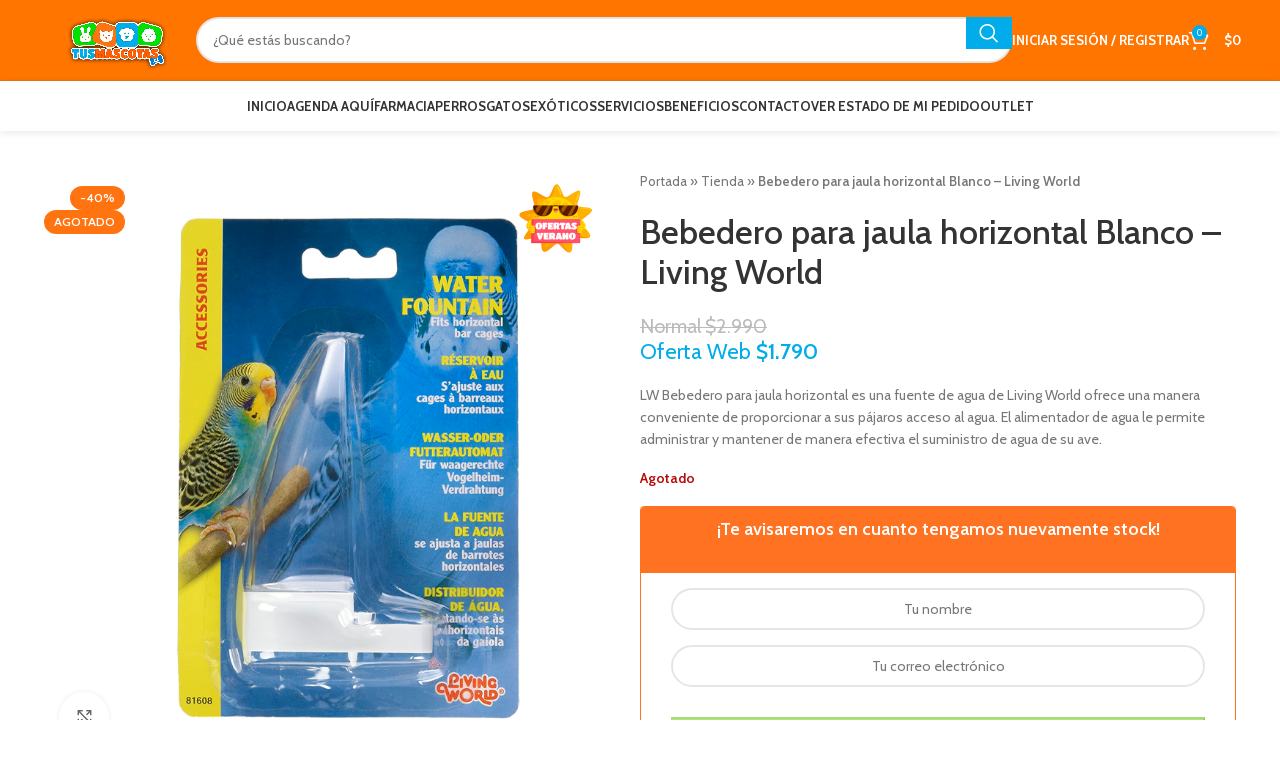

--- FILE ---
content_type: text/html; charset=UTF-8
request_url: https://www.tusmascotas.cl/product/bebedero-para-jaula-horizontal-blanco-living-world/
body_size: 47645
content:
<!DOCTYPE html>
<html lang="es-CL">
<head>
	<meta charset="UTF-8">
	<link rel="profile" href="https://gmpg.org/xfn/11">
	<link rel="pingback" href="https://www.tusmascotas.cl/xmlrpc.php">

	<meta name='robots' content='index, follow, max-image-preview:large, max-snippet:-1, max-video-preview:-1' />

<!-- Google Tag Manager for WordPress by gtm4wp.com -->
<script data-cfasync="false" data-pagespeed-no-defer>
	var gtm4wp_datalayer_name = "dataLayer";
	var dataLayer = dataLayer || [];
	const gtm4wp_use_sku_instead = 0;
	const gtm4wp_currency = 'CLP';
	const gtm4wp_product_per_impression = 0;
	const gtm4wp_clear_ecommerce = false;
	const gtm4wp_datalayer_max_timeout = 2000;
</script>
<!-- End Google Tag Manager for WordPress by gtm4wp.com -->
	<!-- This site is optimized with the Yoast SEO Premium plugin v23.6 (Yoast SEO v23.6) - https://yoast.com/wordpress/plugins/seo/ -->
	<title>Bebedero para jaula horizontal Blanco - Living World &#8212; TusMascotas.cl</title>
<link data-rocket-prefetch href="https://connect.facebook.net" rel="dns-prefetch">
<link data-rocket-prefetch href="https://www.gstatic.com" rel="dns-prefetch">
<link data-rocket-prefetch href="https://www.googletagmanager.com" rel="dns-prefetch">
<link data-rocket-prefetch href="https://fonts.googleapis.com" rel="dns-prefetch">
<link data-rocket-prefetch href="https://www.google.com" rel="dns-prefetch">
<link data-rocket-preload as="style" href="https://fonts.googleapis.com/css?family=Cabin%3A400%2C600%2C500%2C700%7CLato%3A400%2C700%7CRoboto%3A100%2C100italic%2C200%2C200italic%2C300%2C300italic%2C400%2C400italic%2C500%2C500italic%2C600%2C600italic%2C700%2C700italic%2C800%2C800italic%2C900%2C900italic%7CRoboto%20Slab%3A100%2C100italic%2C200%2C200italic%2C300%2C300italic%2C400%2C400italic%2C500%2C500italic%2C600%2C600italic%2C700%2C700italic%2C800%2C800italic%2C900%2C900italic%7CTitan%20One%3A100%2C100italic%2C200%2C200italic%2C300%2C300italic%2C400%2C400italic%2C500%2C500italic%2C600%2C600italic%2C700%2C700italic%2C800%2C800italic%2C900%2C900italic&#038;display=swap" rel="preload">
<script src="/cdn-cgi/scripts/7d0fa10a/cloudflare-static/rocket-loader.min.js" data-cf-settings="59581365c54f17157c207523-|49"></script><link href="https://fonts.googleapis.com/css?family=Cabin%3A400%2C600%2C500%2C700%7CLato%3A400%2C700%7CRoboto%3A100%2C100italic%2C200%2C200italic%2C300%2C300italic%2C400%2C400italic%2C500%2C500italic%2C600%2C600italic%2C700%2C700italic%2C800%2C800italic%2C900%2C900italic%7CRoboto%20Slab%3A100%2C100italic%2C200%2C200italic%2C300%2C300italic%2C400%2C400italic%2C500%2C500italic%2C600%2C600italic%2C700%2C700italic%2C800%2C800italic%2C900%2C900italic%7CTitan%20One%3A100%2C100italic%2C200%2C200italic%2C300%2C300italic%2C400%2C400italic%2C500%2C500italic%2C600%2C600italic%2C700%2C700italic%2C800%2C800italic%2C900%2C900italic&#038;display=swap" media="print" onload="this.media=&#039;all&#039;" rel="stylesheet">
<noscript data-wpr-hosted-gf-parameters=""><link rel="stylesheet" href="https://fonts.googleapis.com/css?family=Cabin%3A400%2C600%2C500%2C700%7CLato%3A400%2C700%7CRoboto%3A100%2C100italic%2C200%2C200italic%2C300%2C300italic%2C400%2C400italic%2C500%2C500italic%2C600%2C600italic%2C700%2C700italic%2C800%2C800italic%2C900%2C900italic%7CRoboto%20Slab%3A100%2C100italic%2C200%2C200italic%2C300%2C300italic%2C400%2C400italic%2C500%2C500italic%2C600%2C600italic%2C700%2C700italic%2C800%2C800italic%2C900%2C900italic%7CTitan%20One%3A100%2C100italic%2C200%2C200italic%2C300%2C300italic%2C400%2C400italic%2C500%2C500italic%2C600%2C600italic%2C700%2C700italic%2C800%2C800italic%2C900%2C900italic&#038;display=swap"></noscript><link rel="preload" data-rocket-preload as="image" href="https://www.tusmascotas.cl/wp-content/uploads/2020/10/Bebedero-para-jaula-horizontal-Blanco-Living-World.png" imagesrcset="https://www.tusmascotas.cl/wp-content/uploads/2020/10/Bebedero-para-jaula-horizontal-Blanco-Living-World.png 800w, https://www.tusmascotas.cl/wp-content/uploads/2020/10/Bebedero-para-jaula-horizontal-Blanco-Living-World-300x300.png 300w, https://www.tusmascotas.cl/wp-content/uploads/2020/10/Bebedero-para-jaula-horizontal-Blanco-Living-World-150x150.png 150w, https://www.tusmascotas.cl/wp-content/uploads/2020/10/Bebedero-para-jaula-horizontal-Blanco-Living-World-768x768.png 768w, https://www.tusmascotas.cl/wp-content/uploads/2020/10/Bebedero-para-jaula-horizontal-Blanco-Living-World-600x600.png 600w" imagesizes="(max-width: 800px) 100vw, 800px" fetchpriority="high">
	<meta name="description" content="Bebedero para jaula horizontal Blanco - Living World ofrece una manera conveniente de proporcionar a sus pájaros acceso al agua." />
	<link rel="canonical" href="https://www.tusmascotas.cl/product/bebedero-para-jaula-horizontal-blanco-living-world/" />
	<meta property="og:locale" content="es_ES" />
	<meta property="og:type" content="article" />
	<meta property="og:title" content="Bebedero para jaula horizontal Blanco - Living World" />
	<meta property="og:description" content="Bebedero para jaula horizontal Blanco - Living World ofrece una manera conveniente de proporcionar a sus pájaros acceso al agua." />
	<meta property="og:url" content="https://www.tusmascotas.cl/product/bebedero-para-jaula-horizontal-blanco-living-world/" />
	<meta property="og:site_name" content="TusMascotas.cl" />
	<meta property="article:publisher" content="https://www.facebook.com/tusmascotas.cl/" />
	<meta property="article:modified_time" content="2024-12-20T06:18:07+00:00" />
	<meta property="og:image" content="https://www.tusmascotas.cl/wp-content/uploads/2020/10/Bebedero-para-jaula-horizontal-Blanco-Living-World.png" />
	<meta property="og:image:width" content="800" />
	<meta property="og:image:height" content="800" />
	<meta property="og:image:type" content="image/png" />
	<meta name="twitter:card" content="summary_large_image" />
	<meta name="twitter:label1" content="Tiempo estimado de lectura" />
	<meta name="twitter:data1" content="2 minutos" />
	<script type="application/ld+json" class="yoast-schema-graph">{"@context":"https://schema.org","@graph":[{"@type":"WebPage","@id":"https://www.tusmascotas.cl/product/bebedero-para-jaula-horizontal-blanco-living-world/","url":"https://www.tusmascotas.cl/product/bebedero-para-jaula-horizontal-blanco-living-world/","name":"Bebedero para jaula horizontal Blanco - Living World &#8212; TusMascotas.cl","isPartOf":{"@id":"https://www.tusmascotas.cl/#website"},"primaryImageOfPage":{"@id":"https://www.tusmascotas.cl/product/bebedero-para-jaula-horizontal-blanco-living-world/#primaryimage"},"image":{"@id":"https://www.tusmascotas.cl/product/bebedero-para-jaula-horizontal-blanco-living-world/#primaryimage"},"thumbnailUrl":"https://www.tusmascotas.cl/wp-content/uploads/2020/10/Bebedero-para-jaula-horizontal-Blanco-Living-World.png","datePublished":"2020-10-06T21:43:30+00:00","dateModified":"2024-12-20T06:18:07+00:00","description":"Bebedero para jaula horizontal Blanco - Living World ofrece una manera conveniente de proporcionar a sus pájaros acceso al agua.","breadcrumb":{"@id":"https://www.tusmascotas.cl/product/bebedero-para-jaula-horizontal-blanco-living-world/#breadcrumb"},"inLanguage":"es-CL","potentialAction":[{"@type":"ReadAction","target":["https://www.tusmascotas.cl/product/bebedero-para-jaula-horizontal-blanco-living-world/"]}]},{"@type":"ImageObject","inLanguage":"es-CL","@id":"https://www.tusmascotas.cl/product/bebedero-para-jaula-horizontal-blanco-living-world/#primaryimage","url":"https://www.tusmascotas.cl/wp-content/uploads/2020/10/Bebedero-para-jaula-horizontal-Blanco-Living-World.png","contentUrl":"https://www.tusmascotas.cl/wp-content/uploads/2020/10/Bebedero-para-jaula-horizontal-Blanco-Living-World.png","width":800,"height":800,"caption":"Bebedero para jaula horizontal Blanco - Living World"},{"@type":"BreadcrumbList","@id":"https://www.tusmascotas.cl/product/bebedero-para-jaula-horizontal-blanco-living-world/#breadcrumb","itemListElement":[{"@type":"ListItem","position":1,"name":"Portada","item":"https://www.tusmascotas.cl/"},{"@type":"ListItem","position":2,"name":"Tienda","item":"https://www.tusmascotas.cl/tienda/"},{"@type":"ListItem","position":3,"name":"Bebedero para jaula horizontal Blanco &#8211; Living World"}]},{"@type":"WebSite","@id":"https://www.tusmascotas.cl/#website","url":"https://www.tusmascotas.cl/","name":"TusMascotas.cl","description":"Somos tu tienda Pet Lover favorita. Ven y vive la mejor experiencia en atención al cliente y asesoramiento.","publisher":{"@id":"https://www.tusmascotas.cl/#organization"},"potentialAction":[{"@type":"SearchAction","target":{"@type":"EntryPoint","urlTemplate":"https://www.tusmascotas.cl/?s={search_term_string}"},"query-input":{"@type":"PropertyValueSpecification","valueRequired":true,"valueName":"search_term_string"}}],"inLanguage":"es-CL"},{"@type":"Organization","@id":"https://www.tusmascotas.cl/#organization","name":"TusMascotas.cl","url":"https://www.tusmascotas.cl/","logo":{"@type":"ImageObject","inLanguage":"es-CL","@id":"https://www.tusmascotas.cl/#/schema/logo/image/","url":"https://www.tusmascotas.cl/wp-content/uploads/2020/09/LOGO-BL.png","contentUrl":"https://www.tusmascotas.cl/wp-content/uploads/2020/09/LOGO-BL.png","width":1502,"height":650,"caption":"TusMascotas.cl"},"image":{"@id":"https://www.tusmascotas.cl/#/schema/logo/image/"},"sameAs":["https://www.facebook.com/tusmascotas.cl/","https://www.instagram.com/tusmascotas.cl/"]}]}</script>
	<!-- / Yoast SEO Premium plugin. -->


<link rel='dns-prefetch' href='//www.google.com' />
<link rel='dns-prefetch' href='//fonts.googleapis.com' />
<link href='https://fonts.gstatic.com' crossorigin rel='preconnect' />
<link rel="alternate" type="application/rss+xml" title="TusMascotas.cl &raquo; Feed" href="https://www.tusmascotas.cl/feed/" />
<link rel="alternate" type="application/rss+xml" title="TusMascotas.cl &raquo; Feed de comentarios" href="https://www.tusmascotas.cl/comments/feed/" />
<link rel="alternate" type="application/rss+xml" title="TusMascotas.cl &raquo; Bebedero para jaula horizontal Blanco &#8211; Living World Feed de comentarios" href="https://www.tusmascotas.cl/product/bebedero-para-jaula-horizontal-blanco-living-world/feed/" />
<link rel='stylesheet' id='custom_wp_admin_css-css' href='https://www.tusmascotas.cl/wp-content/plugins/shipit/src/includes/../css/style_shipit.css?ver=1.0.0' type='text/css' media='all' />
<link rel='stylesheet' id='wp-block-library-css' href='https://www.tusmascotas.cl/wp-includes/css/dist/block-library/style.min.css?ver=6.5.7' type='text/css' media='all' />
<style id='joinchat-button-style-inline-css' type='text/css'>
.wp-block-joinchat-button{border:none!important;text-align:center}.wp-block-joinchat-button figure{display:table;margin:0 auto;padding:0}.wp-block-joinchat-button figcaption{font:normal normal 400 .6em/2em var(--wp--preset--font-family--system-font,sans-serif);margin:0;padding:0}.wp-block-joinchat-button .joinchat-button__qr{background-color:#fff;border:6px solid #25d366;border-radius:30px;box-sizing:content-box;display:block;height:200px;margin:auto;overflow:hidden;padding:10px;width:200px}.wp-block-joinchat-button .joinchat-button__qr canvas,.wp-block-joinchat-button .joinchat-button__qr img{display:block;margin:auto}.wp-block-joinchat-button .joinchat-button__link{align-items:center;background-color:#25d366;border:6px solid #25d366;border-radius:30px;display:inline-flex;flex-flow:row nowrap;justify-content:center;line-height:1.25em;margin:0 auto;text-decoration:none}.wp-block-joinchat-button .joinchat-button__link:before{background:transparent var(--joinchat-ico) no-repeat center;background-size:100%;content:"";display:block;height:1.5em;margin:-.75em .75em -.75em 0;width:1.5em}.wp-block-joinchat-button figure+.joinchat-button__link{margin-top:10px}@media (orientation:landscape)and (min-height:481px),(orientation:portrait)and (min-width:481px){.wp-block-joinchat-button.joinchat-button--qr-only figure+.joinchat-button__link{display:none}}@media (max-width:480px),(orientation:landscape)and (max-height:480px){.wp-block-joinchat-button figure{display:none}}

</style>
<link rel='stylesheet' id='wc_mercadopago_checkout_components-css' href='https://www.tusmascotas.cl/wp-content/plugins/woocommerce-mercadopago/assets/css/checkouts/mp-plugins-components.min.css?ver=8.7.1' type='text/css' media='all' />
<style id='classic-theme-styles-inline-css' type='text/css'>
/*! This file is auto-generated */
.wp-block-button__link{color:#fff;background-color:#32373c;border-radius:9999px;box-shadow:none;text-decoration:none;padding:calc(.667em + 2px) calc(1.333em + 2px);font-size:1.125em}.wp-block-file__button{background:#32373c;color:#fff;text-decoration:none}
</style>
<style id='global-styles-inline-css' type='text/css'>
body{--wp--preset--color--black: #000000;--wp--preset--color--cyan-bluish-gray: #abb8c3;--wp--preset--color--white: #ffffff;--wp--preset--color--pale-pink: #f78da7;--wp--preset--color--vivid-red: #cf2e2e;--wp--preset--color--luminous-vivid-orange: #ff6900;--wp--preset--color--luminous-vivid-amber: #fcb900;--wp--preset--color--light-green-cyan: #7bdcb5;--wp--preset--color--vivid-green-cyan: #00d084;--wp--preset--color--pale-cyan-blue: #8ed1fc;--wp--preset--color--vivid-cyan-blue: #0693e3;--wp--preset--color--vivid-purple: #9b51e0;--wp--preset--gradient--vivid-cyan-blue-to-vivid-purple: linear-gradient(135deg,rgba(6,147,227,1) 0%,rgb(155,81,224) 100%);--wp--preset--gradient--light-green-cyan-to-vivid-green-cyan: linear-gradient(135deg,rgb(122,220,180) 0%,rgb(0,208,130) 100%);--wp--preset--gradient--luminous-vivid-amber-to-luminous-vivid-orange: linear-gradient(135deg,rgba(252,185,0,1) 0%,rgba(255,105,0,1) 100%);--wp--preset--gradient--luminous-vivid-orange-to-vivid-red: linear-gradient(135deg,rgba(255,105,0,1) 0%,rgb(207,46,46) 100%);--wp--preset--gradient--very-light-gray-to-cyan-bluish-gray: linear-gradient(135deg,rgb(238,238,238) 0%,rgb(169,184,195) 100%);--wp--preset--gradient--cool-to-warm-spectrum: linear-gradient(135deg,rgb(74,234,220) 0%,rgb(151,120,209) 20%,rgb(207,42,186) 40%,rgb(238,44,130) 60%,rgb(251,105,98) 80%,rgb(254,248,76) 100%);--wp--preset--gradient--blush-light-purple: linear-gradient(135deg,rgb(255,206,236) 0%,rgb(152,150,240) 100%);--wp--preset--gradient--blush-bordeaux: linear-gradient(135deg,rgb(254,205,165) 0%,rgb(254,45,45) 50%,rgb(107,0,62) 100%);--wp--preset--gradient--luminous-dusk: linear-gradient(135deg,rgb(255,203,112) 0%,rgb(199,81,192) 50%,rgb(65,88,208) 100%);--wp--preset--gradient--pale-ocean: linear-gradient(135deg,rgb(255,245,203) 0%,rgb(182,227,212) 50%,rgb(51,167,181) 100%);--wp--preset--gradient--electric-grass: linear-gradient(135deg,rgb(202,248,128) 0%,rgb(113,206,126) 100%);--wp--preset--gradient--midnight: linear-gradient(135deg,rgb(2,3,129) 0%,rgb(40,116,252) 100%);--wp--preset--font-size--small: 13px;--wp--preset--font-size--medium: 20px;--wp--preset--font-size--large: 36px;--wp--preset--font-size--x-large: 42px;--wp--preset--spacing--20: 0.44rem;--wp--preset--spacing--30: 0.67rem;--wp--preset--spacing--40: 1rem;--wp--preset--spacing--50: 1.5rem;--wp--preset--spacing--60: 2.25rem;--wp--preset--spacing--70: 3.38rem;--wp--preset--spacing--80: 5.06rem;--wp--preset--shadow--natural: 6px 6px 9px rgba(0, 0, 0, 0.2);--wp--preset--shadow--deep: 12px 12px 50px rgba(0, 0, 0, 0.4);--wp--preset--shadow--sharp: 6px 6px 0px rgba(0, 0, 0, 0.2);--wp--preset--shadow--outlined: 6px 6px 0px -3px rgba(255, 255, 255, 1), 6px 6px rgba(0, 0, 0, 1);--wp--preset--shadow--crisp: 6px 6px 0px rgba(0, 0, 0, 1);}:where(.is-layout-flex){gap: 0.5em;}:where(.is-layout-grid){gap: 0.5em;}body .is-layout-flex{display: flex;}body .is-layout-flex{flex-wrap: wrap;align-items: center;}body .is-layout-flex > *{margin: 0;}body .is-layout-grid{display: grid;}body .is-layout-grid > *{margin: 0;}:where(.wp-block-columns.is-layout-flex){gap: 2em;}:where(.wp-block-columns.is-layout-grid){gap: 2em;}:where(.wp-block-post-template.is-layout-flex){gap: 1.25em;}:where(.wp-block-post-template.is-layout-grid){gap: 1.25em;}.has-black-color{color: var(--wp--preset--color--black) !important;}.has-cyan-bluish-gray-color{color: var(--wp--preset--color--cyan-bluish-gray) !important;}.has-white-color{color: var(--wp--preset--color--white) !important;}.has-pale-pink-color{color: var(--wp--preset--color--pale-pink) !important;}.has-vivid-red-color{color: var(--wp--preset--color--vivid-red) !important;}.has-luminous-vivid-orange-color{color: var(--wp--preset--color--luminous-vivid-orange) !important;}.has-luminous-vivid-amber-color{color: var(--wp--preset--color--luminous-vivid-amber) !important;}.has-light-green-cyan-color{color: var(--wp--preset--color--light-green-cyan) !important;}.has-vivid-green-cyan-color{color: var(--wp--preset--color--vivid-green-cyan) !important;}.has-pale-cyan-blue-color{color: var(--wp--preset--color--pale-cyan-blue) !important;}.has-vivid-cyan-blue-color{color: var(--wp--preset--color--vivid-cyan-blue) !important;}.has-vivid-purple-color{color: var(--wp--preset--color--vivid-purple) !important;}.has-black-background-color{background-color: var(--wp--preset--color--black) !important;}.has-cyan-bluish-gray-background-color{background-color: var(--wp--preset--color--cyan-bluish-gray) !important;}.has-white-background-color{background-color: var(--wp--preset--color--white) !important;}.has-pale-pink-background-color{background-color: var(--wp--preset--color--pale-pink) !important;}.has-vivid-red-background-color{background-color: var(--wp--preset--color--vivid-red) !important;}.has-luminous-vivid-orange-background-color{background-color: var(--wp--preset--color--luminous-vivid-orange) !important;}.has-luminous-vivid-amber-background-color{background-color: var(--wp--preset--color--luminous-vivid-amber) !important;}.has-light-green-cyan-background-color{background-color: var(--wp--preset--color--light-green-cyan) !important;}.has-vivid-green-cyan-background-color{background-color: var(--wp--preset--color--vivid-green-cyan) !important;}.has-pale-cyan-blue-background-color{background-color: var(--wp--preset--color--pale-cyan-blue) !important;}.has-vivid-cyan-blue-background-color{background-color: var(--wp--preset--color--vivid-cyan-blue) !important;}.has-vivid-purple-background-color{background-color: var(--wp--preset--color--vivid-purple) !important;}.has-black-border-color{border-color: var(--wp--preset--color--black) !important;}.has-cyan-bluish-gray-border-color{border-color: var(--wp--preset--color--cyan-bluish-gray) !important;}.has-white-border-color{border-color: var(--wp--preset--color--white) !important;}.has-pale-pink-border-color{border-color: var(--wp--preset--color--pale-pink) !important;}.has-vivid-red-border-color{border-color: var(--wp--preset--color--vivid-red) !important;}.has-luminous-vivid-orange-border-color{border-color: var(--wp--preset--color--luminous-vivid-orange) !important;}.has-luminous-vivid-amber-border-color{border-color: var(--wp--preset--color--luminous-vivid-amber) !important;}.has-light-green-cyan-border-color{border-color: var(--wp--preset--color--light-green-cyan) !important;}.has-vivid-green-cyan-border-color{border-color: var(--wp--preset--color--vivid-green-cyan) !important;}.has-pale-cyan-blue-border-color{border-color: var(--wp--preset--color--pale-cyan-blue) !important;}.has-vivid-cyan-blue-border-color{border-color: var(--wp--preset--color--vivid-cyan-blue) !important;}.has-vivid-purple-border-color{border-color: var(--wp--preset--color--vivid-purple) !important;}.has-vivid-cyan-blue-to-vivid-purple-gradient-background{background: var(--wp--preset--gradient--vivid-cyan-blue-to-vivid-purple) !important;}.has-light-green-cyan-to-vivid-green-cyan-gradient-background{background: var(--wp--preset--gradient--light-green-cyan-to-vivid-green-cyan) !important;}.has-luminous-vivid-amber-to-luminous-vivid-orange-gradient-background{background: var(--wp--preset--gradient--luminous-vivid-amber-to-luminous-vivid-orange) !important;}.has-luminous-vivid-orange-to-vivid-red-gradient-background{background: var(--wp--preset--gradient--luminous-vivid-orange-to-vivid-red) !important;}.has-very-light-gray-to-cyan-bluish-gray-gradient-background{background: var(--wp--preset--gradient--very-light-gray-to-cyan-bluish-gray) !important;}.has-cool-to-warm-spectrum-gradient-background{background: var(--wp--preset--gradient--cool-to-warm-spectrum) !important;}.has-blush-light-purple-gradient-background{background: var(--wp--preset--gradient--blush-light-purple) !important;}.has-blush-bordeaux-gradient-background{background: var(--wp--preset--gradient--blush-bordeaux) !important;}.has-luminous-dusk-gradient-background{background: var(--wp--preset--gradient--luminous-dusk) !important;}.has-pale-ocean-gradient-background{background: var(--wp--preset--gradient--pale-ocean) !important;}.has-electric-grass-gradient-background{background: var(--wp--preset--gradient--electric-grass) !important;}.has-midnight-gradient-background{background: var(--wp--preset--gradient--midnight) !important;}.has-small-font-size{font-size: var(--wp--preset--font-size--small) !important;}.has-medium-font-size{font-size: var(--wp--preset--font-size--medium) !important;}.has-large-font-size{font-size: var(--wp--preset--font-size--large) !important;}.has-x-large-font-size{font-size: var(--wp--preset--font-size--x-large) !important;}
.wp-block-navigation a:where(:not(.wp-element-button)){color: inherit;}
:where(.wp-block-post-template.is-layout-flex){gap: 1.25em;}:where(.wp-block-post-template.is-layout-grid){gap: 1.25em;}
:where(.wp-block-columns.is-layout-flex){gap: 2em;}:where(.wp-block-columns.is-layout-grid){gap: 2em;}
.wp-block-pullquote{font-size: 1.5em;line-height: 1.6;}
</style>
<link rel='stylesheet' id='simple-banner-style-css' href='https://www.tusmascotas.cl/wp-content/plugins/simple-banner/simple-banner.css?ver=3.1.3' type='text/css' media='all' />
<style id='woocommerce-inline-inline-css' type='text/css'>
.woocommerce form .form-row .required { visibility: visible; }
</style>
<link rel='stylesheet' id='yith_wcbm_badge_style-css' href='https://www.tusmascotas.cl/wp-content/plugins/yith-woocommerce-badge-management-premium/assets/css/frontend.css?ver=3.22.1' type='text/css' media='all' />
<style id='yith_wcbm_badge_style-inline-css' type='text/css'>
.yith-wcbm-badge.yith-wcbm-badge-image.yith-wcbm-badge-624661 {
				top: 0%; right: 5%; bottom: auto; left: auto;
				opacity: 100%;
				
				margin: 0px 0px 0px 0px;
				padding: 0px 0px 0px 0px;
				 width:100px;
			}@media only screen and (max-width: 768px) {
							.yith-wcbm-badge.yith-wcbm-badge-image.yith-wcbm-badge-624661{ 
							-ms-transform:  scale(0.8); -webkit-transform:  scale(0.8); transform:  scale(0.8);
							}
						}
				.yith-wcbm-badge.yith-wcbm-badge-image.yith-wcbm-badge-348892 {
				top: 50%; right: 0; 
				opacity: 100%;
				
				-ms-transform: translateY(-50%); 
				-webkit-transform: translateY(-50%); 
				transform: translateY(-50%);
				margin: 0px 0px 0px 0px;
				padding: 0px 0px 0px 0px;
				 width:130px;
			}@media only screen and (max-width: 768px) {
							.yith-wcbm-badge.yith-wcbm-badge-image.yith-wcbm-badge-348892{ 
							-ms-transform: translateY(-50%) scale(0.7); -webkit-transform: translateY(-50%) scale(0.7); transform: translateY(-50%) scale(0.7);
							}
						}
				.yith-wcbm-badge.yith-wcbm-badge-image.yith-wcbm-badge-262827 {
				bottom: 0; right: 0; 
				opacity: 100%;
				
				margin: 0px 0px 0px 0px;
				padding: 0px 0px 0px 0px;
				 width:130px;
			}@media only screen and (max-width: 768px) {
							.yith-wcbm-badge.yith-wcbm-badge-image.yith-wcbm-badge-262827{ 
							-ms-transform:  scale(0.7); -webkit-transform:  scale(0.7); transform:  scale(0.7);
							}
						}
				.yith-wcbm-badge.yith-wcbm-badge-image.yith-wcbm-badge-260971 {
				top: 0; left: 50%; 
				opacity: 100%;
				
				-ms-transform: translateX(-50%); 
				-webkit-transform: translateX(-50%); 
				transform: translateX(-50%);
				margin: 0px 0px 0px 0px;
				padding: 0px 0px 0px 0px;
				 width:115px;
			}.yith-wcbm-badge.yith-wcbm-badge-image.yith-wcbm-badge-282348 {
				bottom: 0; right: 0; 
				opacity: 100%;
				
				margin: 0px 0px 0px 0px;
				padding: 0px 0px 0px 0px;
				 width:130px;
			}@media only screen and (max-width: 768px) {
							.yith-wcbm-badge.yith-wcbm-badge-image.yith-wcbm-badge-282348{ 
							-ms-transform:  scale(0.7); -webkit-transform:  scale(0.7); transform:  scale(0.7);
							}
						}
				.yith-wcbm-badge.yith-wcbm-badge-image.yith-wcbm-badge-473354 {
				bottom: 0; right: 0; 
				opacity: 100%;
				
				margin: 0px 0px 0px 0px;
				padding: 0px 0px 0px 0px;
				 width:130px;
			}@media only screen and (max-width: 768px) {
							.yith-wcbm-badge.yith-wcbm-badge-image.yith-wcbm-badge-473354{ 
							-ms-transform:  scale(0.7); -webkit-transform:  scale(0.7); transform:  scale(0.7);
							}
						}
				.yith-wcbm-badge.yith-wcbm-badge-image.yith-wcbm-badge-262858 {
				top: 0; right: 0; 
				opacity: 100%;
				
				margin: 0px 0px 0px 0px;
				padding: 0px 0px 0px 0px;
				 width:110px;
			}@media only screen and (max-width: 768px) {
							.yith-wcbm-badge.yith-wcbm-badge-image.yith-wcbm-badge-262858{ 
							-ms-transform:  scale(0.8); -webkit-transform:  scale(0.8); transform:  scale(0.8);
							}
						}
				.yith-wcbm-badge.yith-wcbm-badge-image.yith-wcbm-badge-263211 {
				top: 0; left: 50%; 
				opacity: 100%;
				
				-ms-transform: translateX(-50%); 
				-webkit-transform: translateX(-50%); 
				transform: translateX(-50%);
				margin: 0px 0px 0px 0px;
				padding: 0px 0px 0px 0px;
				 width:100px;
			}.yith-wcbm-badge.yith-wcbm-badge-image.yith-wcbm-badge-263222 {
				top: 0; right: 0; 
				opacity: 100%;
				
				margin: 0px 0px 0px 0px;
				padding: 0px 0px 0px 0px;
				 width:120px;
			}.yith-wcbm-badge.yith-wcbm-badge-image.yith-wcbm-badge-255073 {
				top: 0; left: 50%; 
				opacity: 100%;
				
				-ms-transform: translateX(-50%); 
				-webkit-transform: translateX(-50%); 
				transform: translateX(-50%);
				margin: 0px 0px 0px 0px;
				padding: 0px 0px 0px 0px;
				 width:170px;
			}.yith-wcbm-badge.yith-wcbm-badge-advanced.yith-wcbm-badge-243353 {
				top: 0; right: 0; 
				opacity: 100%;
				
				margin: 0px 0px 0px 0px;
				padding: 0px 0px 0px 0px;
				
			}.yith-wcbm-badge.yith-wcbm-badge-image.yith-wcbm-badge-709325 {
				top: 0; left: 0; 
				opacity: 100%;
				
				margin: 16px 0px 0px 0px;
				padding: 0px 0px 0px 0px;
				 width:97px;
			}.yith-wcbm-badge.yith-wcbm-badge-image.yith-wcbm-badge-268012 {
				top: 0; right: 0; 
				opacity: 100%;
				
				margin: 0px 0px 0px 0px;
				padding: 0px 0px 0px 0px;
				 width:130px;
			}@media only screen and (max-width: 768px) {
							.yith-wcbm-badge.yith-wcbm-badge-image.yith-wcbm-badge-268012{ 
							-ms-transform:  scale(0.7); -webkit-transform:  scale(0.7); transform:  scale(0.7);
							}
						}
				.yith-wcbm-badge.yith-wcbm-badge-image.yith-wcbm-badge-268304 {
				top: 0; right: 0; 
				opacity: 100%;
				
				margin: 0px 0px 0px 0px;
				padding: 0px 0px 0px 0px;
				 width:120px;
			}@media only screen and (max-width: 768px) {
							.yith-wcbm-badge.yith-wcbm-badge-image.yith-wcbm-badge-268304{ 
							-ms-transform:  scale(0.7); -webkit-transform:  scale(0.7); transform:  scale(0.7);
							}
						}
				.yith-wcbm-badge.yith-wcbm-badge-image.yith-wcbm-badge-268302 {
				top: 0; right: 0; 
				opacity: 100%;
				
				margin: 0px 0px 0px 0px;
				padding: 0px 0px 0px 0px;
				 width:120px;
			}@media only screen and (max-width: 768px) {
							.yith-wcbm-badge.yith-wcbm-badge-image.yith-wcbm-badge-268302{ 
							-ms-transform:  scale(0.7); -webkit-transform:  scale(0.7); transform:  scale(0.7);
							}
						}
				.yith-wcbm-badge.yith-wcbm-badge-image.yith-wcbm-badge-632282 {
				top: 0; right: 0; 
				opacity: 100%;
				
				margin: 0px 0px 0px 0px;
				padding: 0px 0px 0px 0px;
				 width:118px;
			}@media only screen and (max-width: 768px) {
							.yith-wcbm-badge.yith-wcbm-badge-image.yith-wcbm-badge-632282{ 
							-ms-transform:  scale(0.8); -webkit-transform:  scale(0.8); transform:  scale(0.8);
							}
						}
				.yith-wcbm-badge.yith-wcbm-badge-image.yith-wcbm-badge-285962 {
				top: 0; right: 0; 
				opacity: 100%;
				
				margin: 0px 0px 0px 0px;
				padding: 0px 0px 0px 0px;
				 width:110px;
			}@media only screen and (max-width: 768px) {
							.yith-wcbm-badge.yith-wcbm-badge-image.yith-wcbm-badge-285962{ 
							-ms-transform:  scale(0.8); -webkit-transform:  scale(0.8); transform:  scale(0.8);
							}
						}
				.yith-wcbm-badge.yith-wcbm-badge-image.yith-wcbm-badge-277319 {
				top: 0; right: 0; 
				opacity: 100%;
				
				margin: 0px 0px 0px 0px;
				padding: 0px 0px 0px 0px;
				 width:120px;
			}@media only screen and (max-width: 768px) {
							.yith-wcbm-badge.yith-wcbm-badge-image.yith-wcbm-badge-277319{ 
							-ms-transform:  scale(0.7); -webkit-transform:  scale(0.7); transform:  scale(0.7);
							}
						}
				.yith-wcbm-badge.yith-wcbm-badge-image.yith-wcbm-badge-282259 {
				top: 0; right: 0; 
				opacity: 100%;
				
				margin: 0px 0px 0px 0px;
				padding: 0px 0px 0px 0px;
				 width:140px;
			}@media only screen and (max-width: 768px) {
							.yith-wcbm-badge.yith-wcbm-badge-image.yith-wcbm-badge-282259{ 
							-ms-transform:  scale(0.65); -webkit-transform:  scale(0.65); transform:  scale(0.65);
							}
						}
				.yith-wcbm-badge.yith-wcbm-badge-text.yith-wcbm-badge-239937 {
				top: 50%; right: 0; 
				opacity: 100%;
				
				-ms-transform: translateY(-50%); 
				-webkit-transform: translateY(-50%); 
				transform: translateY(-50%);
				margin: 0px 0px 0px 0px;
				padding: 0px 0px 0px 0px;
				background-color:#2470FF; border-radius: 0px 0px 0px 0px; width:150px; height:50px;
			}.yith-wcbm-badge.yith-wcbm-badge-image.yith-wcbm-badge-332547 {
				top: 0; right: 0; 
				opacity: 100%;
				
				margin: 0px 0px 0px 0px;
				padding: 0px 0px 0px 0px;
				 width:110px;
			}@media only screen and (max-width: 768px) {
							.yith-wcbm-badge.yith-wcbm-badge-image.yith-wcbm-badge-332547{ 
							-ms-transform:  scale(0.8); -webkit-transform:  scale(0.8); transform:  scale(0.8);
							}
						}
				.yith-wcbm-badge.yith-wcbm-badge-text.yith-wcbm-badge-243365 {
				top: 50%; left: 0; 
				opacity: 100%;
				
				-ms-transform: translateY(-50%); 
				-webkit-transform: translateY(-50%); 
				transform: translateY(-50%);
				margin: 0px 0px 0px 0px;
				padding: 0px 0px 0px 0px;
				background-color:#2470FF; border-radius: 0px 0px 0px 0px; width:100px; height:50px;
			}.yith-wcbm-badge.yith-wcbm-badge-image.yith-wcbm-badge-295767 {
				top: 0; right: 0; 
				opacity: 100%;
				
				margin: 0px 0px 0px 0px;
				padding: 0px 0px 0px 0px;
				 width:100px;
			}@media only screen and (max-width: 768px) {
							.yith-wcbm-badge.yith-wcbm-badge-image.yith-wcbm-badge-295767{ 
							-ms-transform:  scale(0.8); -webkit-transform:  scale(0.8); transform:  scale(0.8);
							}
						}
				
</style>
<link rel='stylesheet' id='yith-gfont-open-sans-css' href='https://www.tusmascotas.cl/wp-content/plugins/yith-woocommerce-badge-management-premium/assets/fonts/open-sans/style.css?ver=3.22.1' type='text/css' media='all' />
<link rel='stylesheet' id='joinchat-css' href='https://www.tusmascotas.cl/wp-content/plugins/creame-whatsapp-me/public/css/joinchat.min.css?ver=5.1.5' type='text/css' media='all' />
<link rel='stylesheet' id='woo_discount_pro_style-css' href='https://www.tusmascotas.cl/wp-content/plugins/woo-discount-rules-pro/Assets/Css/awdr_style.css?ver=2.6.13' type='text/css' media='all' />
<link rel='stylesheet' id='cwginstock_frontend_css-css' href='https://www.tusmascotas.cl/wp-content/plugins/back-in-stock-notifier-for-woocommerce/assets/css/frontend.min.css?ver=6.2.4' type='text/css' media='' />
<style id='cwginstock_frontend_css-inline-css' type='text/css'>
.cwginstock-subscribe-form {width:100%;}
.cwginstock-panel-heading {color:#ffffff !important; background:#ff7222 !important; border-color:#ff7222 !important;}
.cwgstock_button{ font-size:14px !important; color: #ffffff !important; background:#78df10 !important;}
.cwginstock-panel-heading h4 {color:#ffffff !important; font-size:18px !important;}
.cwginstock-panel-primary {border-color:#ff7222 !important;}
.cwginstock-subscribe-form{}
.cwginstock-panel-heading {}
</style>
<link rel='stylesheet' id='cwginstock_bootstrap-css' href='https://www.tusmascotas.cl/wp-content/plugins/back-in-stock-notifier-for-woocommerce/assets/css/bootstrap.min.css?ver=6.2.4' type='text/css' media='' />
<link rel='stylesheet' id='elementor-icons-css' href='https://www.tusmascotas.cl/wp-content/plugins/elementor/assets/lib/eicons/css/elementor-icons.min.css?ver=5.29.0' type='text/css' media='all' />
<link rel='stylesheet' id='elementor-frontend-css' href='https://www.tusmascotas.cl/wp-content/uploads/elementor/css/custom-frontend.min.css?ver=1713132784' type='text/css' media='all' />
<link rel='stylesheet' id='swiper-css' href='https://www.tusmascotas.cl/wp-content/plugins/elementor/assets/lib/swiper/v8/css/swiper.min.css?ver=8.4.5' type='text/css' media='all' />
<link rel='stylesheet' id='elementor-post-8-css' href='https://www.tusmascotas.cl/wp-content/uploads/elementor/css/post-8.css?ver=1713132784' type='text/css' media='all' />
<link rel='stylesheet' id='elementor-pro-css' href='https://www.tusmascotas.cl/wp-content/uploads/elementor/css/custom-pro-frontend.min.css?ver=1713132784' type='text/css' media='all' />
<link rel='stylesheet' id='bootstrap-css' href='https://www.tusmascotas.cl/wp-content/themes/woodmart/css/bootstrap-light.min.css?ver=7.4.3' type='text/css' media='all' />
<link rel='stylesheet' id='woodmart-style-css' href='https://www.tusmascotas.cl/wp-content/themes/woodmart/css/parts/base.min.css?ver=7.4.3' type='text/css' media='all' />
<link rel='stylesheet' id='wd-widget-wd-recent-posts-css' href='https://www.tusmascotas.cl/wp-content/themes/woodmart/css/parts/widget-wd-recent-posts.min.css?ver=7.4.3' type='text/css' media='all' />
<link rel='stylesheet' id='wd-widget-nav-css' href='https://www.tusmascotas.cl/wp-content/themes/woodmart/css/parts/widget-nav.min.css?ver=7.4.3' type='text/css' media='all' />
<link rel='stylesheet' id='wd-widget-product-cat-css' href='https://www.tusmascotas.cl/wp-content/themes/woodmart/css/parts/woo-widget-product-cat.min.css?ver=7.4.3' type='text/css' media='all' />
<link rel='stylesheet' id='wd-widget-product-list-css' href='https://www.tusmascotas.cl/wp-content/themes/woodmart/css/parts/woo-widget-product-list.min.css?ver=7.4.3' type='text/css' media='all' />
<link rel='stylesheet' id='wd-widget-slider-price-filter-css' href='https://www.tusmascotas.cl/wp-content/themes/woodmart/css/parts/woo-widget-slider-price-filter.min.css?ver=7.4.3' type='text/css' media='all' />
<link rel='stylesheet' id='wd-wp-gutenberg-css' href='https://www.tusmascotas.cl/wp-content/themes/woodmart/css/parts/wp-gutenberg.min.css?ver=7.4.3' type='text/css' media='all' />
<link rel='stylesheet' id='wd-wpcf7-css' href='https://www.tusmascotas.cl/wp-content/themes/woodmart/css/parts/int-wpcf7.min.css?ver=7.4.3' type='text/css' media='all' />
<link rel='stylesheet' id='wd-elementor-base-css' href='https://www.tusmascotas.cl/wp-content/themes/woodmart/css/parts/int-elem-base.min.css?ver=7.4.3' type='text/css' media='all' />
<link rel='stylesheet' id='wd-elementor-pro-base-css' href='https://www.tusmascotas.cl/wp-content/themes/woodmart/css/parts/int-elementor-pro.min.css?ver=7.4.3' type='text/css' media='all' />
<link rel='stylesheet' id='wd-notices-fixed-css' href='https://www.tusmascotas.cl/wp-content/themes/woodmart/css/parts/woo-opt-sticky-notices.min.css?ver=7.4.3' type='text/css' media='all' />
<link rel='stylesheet' id='wd-woocommerce-base-css' href='https://www.tusmascotas.cl/wp-content/themes/woodmart/css/parts/woocommerce-base.min.css?ver=7.4.3' type='text/css' media='all' />
<link rel='stylesheet' id='wd-mod-star-rating-css' href='https://www.tusmascotas.cl/wp-content/themes/woodmart/css/parts/mod-star-rating.min.css?ver=7.4.3' type='text/css' media='all' />
<link rel='stylesheet' id='wd-woo-el-track-order-css' href='https://www.tusmascotas.cl/wp-content/themes/woodmart/css/parts/woo-el-track-order.min.css?ver=7.4.3' type='text/css' media='all' />
<link rel='stylesheet' id='wd-woocommerce-block-notices-css' href='https://www.tusmascotas.cl/wp-content/themes/woodmart/css/parts/woo-mod-block-notices.min.css?ver=7.4.3' type='text/css' media='all' />
<link rel='stylesheet' id='wd-woo-gutenberg-css' href='https://www.tusmascotas.cl/wp-content/themes/woodmart/css/parts/woo-gutenberg.min.css?ver=7.4.3' type='text/css' media='all' />
<link rel='stylesheet' id='wd-woo-mod-quantity-css' href='https://www.tusmascotas.cl/wp-content/themes/woodmart/css/parts/woo-mod-quantity.min.css?ver=7.4.3' type='text/css' media='all' />
<link rel='stylesheet' id='wd-woo-single-prod-el-base-css' href='https://www.tusmascotas.cl/wp-content/themes/woodmart/css/parts/woo-single-prod-el-base.min.css?ver=7.4.3' type='text/css' media='all' />
<link rel='stylesheet' id='wd-woo-mod-stock-status-css' href='https://www.tusmascotas.cl/wp-content/themes/woodmart/css/parts/woo-mod-stock-status.min.css?ver=7.4.3' type='text/css' media='all' />
<link rel='stylesheet' id='wd-woo-mod-shop-attributes-css' href='https://www.tusmascotas.cl/wp-content/themes/woodmart/css/parts/woo-mod-shop-attributes.min.css?ver=7.4.3' type='text/css' media='all' />
<link rel='stylesheet' id='wd-header-base-css' href='https://www.tusmascotas.cl/wp-content/themes/woodmart/css/parts/header-base.min.css?ver=7.4.3' type='text/css' media='all' />
<link rel='stylesheet' id='wd-mod-tools-css' href='https://www.tusmascotas.cl/wp-content/themes/woodmart/css/parts/mod-tools.min.css?ver=7.4.3' type='text/css' media='all' />
<link rel='stylesheet' id='wd-header-search-css' href='https://www.tusmascotas.cl/wp-content/themes/woodmart/css/parts/header-el-search.min.css?ver=7.4.3' type='text/css' media='all' />
<link rel='stylesheet' id='wd-header-search-form-css' href='https://www.tusmascotas.cl/wp-content/themes/woodmart/css/parts/header-el-search-form.min.css?ver=7.4.3' type='text/css' media='all' />
<link rel='stylesheet' id='wd-wd-search-results-css' href='https://www.tusmascotas.cl/wp-content/themes/woodmart/css/parts/wd-search-results.min.css?ver=7.4.3' type='text/css' media='all' />
<link rel='stylesheet' id='wd-wd-search-form-css' href='https://www.tusmascotas.cl/wp-content/themes/woodmart/css/parts/wd-search-form.min.css?ver=7.4.3' type='text/css' media='all' />
<link rel='stylesheet' id='wd-header-my-account-dropdown-css' href='https://www.tusmascotas.cl/wp-content/themes/woodmart/css/parts/header-el-my-account-dropdown.min.css?ver=7.4.3' type='text/css' media='all' />
<link rel='stylesheet' id='wd-woo-mod-login-form-css' href='https://www.tusmascotas.cl/wp-content/themes/woodmart/css/parts/woo-mod-login-form.min.css?ver=7.4.3' type='text/css' media='all' />
<link rel='stylesheet' id='wd-header-my-account-css' href='https://www.tusmascotas.cl/wp-content/themes/woodmart/css/parts/header-el-my-account.min.css?ver=7.4.3' type='text/css' media='all' />
<link rel='stylesheet' id='wd-header-cart-side-css' href='https://www.tusmascotas.cl/wp-content/themes/woodmart/css/parts/header-el-cart-side.min.css?ver=7.4.3' type='text/css' media='all' />
<link rel='stylesheet' id='wd-header-cart-css' href='https://www.tusmascotas.cl/wp-content/themes/woodmart/css/parts/header-el-cart.min.css?ver=7.4.3' type='text/css' media='all' />
<link rel='stylesheet' id='wd-widget-shopping-cart-css' href='https://www.tusmascotas.cl/wp-content/themes/woodmart/css/parts/woo-widget-shopping-cart.min.css?ver=7.4.3' type='text/css' media='all' />
<link rel='stylesheet' id='wd-header-mobile-nav-dropdown-css' href='https://www.tusmascotas.cl/wp-content/themes/woodmart/css/parts/header-el-mobile-nav-dropdown.min.css?ver=7.4.3' type='text/css' media='all' />
<link rel='stylesheet' id='wd-page-title-css' href='https://www.tusmascotas.cl/wp-content/themes/woodmart/css/parts/page-title.min.css?ver=7.4.3' type='text/css' media='all' />
<link rel='stylesheet' id='wd-woo-single-prod-predefined-css' href='https://www.tusmascotas.cl/wp-content/themes/woodmart/css/parts/woo-single-prod-predefined.min.css?ver=7.4.3' type='text/css' media='all' />
<link rel='stylesheet' id='wd-woo-single-prod-and-quick-view-predefined-css' href='https://www.tusmascotas.cl/wp-content/themes/woodmart/css/parts/woo-single-prod-and-quick-view-predefined.min.css?ver=7.4.3' type='text/css' media='all' />
<link rel='stylesheet' id='wd-woo-single-prod-el-tabs-predefined-css' href='https://www.tusmascotas.cl/wp-content/themes/woodmart/css/parts/woo-single-prod-el-tabs-predefined.min.css?ver=7.4.3' type='text/css' media='all' />
<link rel='stylesheet' id='wd-woo-single-prod-el-gallery-css' href='https://www.tusmascotas.cl/wp-content/themes/woodmart/css/parts/woo-single-prod-el-gallery.min.css?ver=7.4.3' type='text/css' media='all' />
<link rel='stylesheet' id='wd-swiper-css' href='https://www.tusmascotas.cl/wp-content/themes/woodmart/css/parts/lib-swiper.min.css?ver=7.4.3' type='text/css' media='all' />
<link rel='stylesheet' id='wd-woo-mod-product-labels-css' href='https://www.tusmascotas.cl/wp-content/themes/woodmart/css/parts/woo-mod-product-labels.min.css?ver=7.4.3' type='text/css' media='all' />
<link rel='stylesheet' id='wd-woo-mod-product-labels-rect-css' href='https://www.tusmascotas.cl/wp-content/themes/woodmart/css/parts/woo-mod-product-labels-rect.min.css?ver=7.4.3' type='text/css' media='all' />
<link rel='stylesheet' id='wd-swiper-arrows-css' href='https://www.tusmascotas.cl/wp-content/themes/woodmart/css/parts/lib-swiper-arrows.min.css?ver=7.4.3' type='text/css' media='all' />
<link rel='stylesheet' id='wd-photoswipe-css' href='https://www.tusmascotas.cl/wp-content/themes/woodmart/css/parts/lib-photoswipe.min.css?ver=7.4.3' type='text/css' media='all' />
<link rel='stylesheet' id='wd-social-icons-css' href='https://www.tusmascotas.cl/wp-content/themes/woodmart/css/parts/el-social-icons.min.css?ver=7.4.3' type='text/css' media='all' />
<link rel='stylesheet' id='wd-tabs-css' href='https://www.tusmascotas.cl/wp-content/themes/woodmart/css/parts/el-tabs.min.css?ver=7.4.3' type='text/css' media='all' />
<link rel='stylesheet' id='wd-woo-single-prod-el-tabs-opt-layout-tabs-css' href='https://www.tusmascotas.cl/wp-content/themes/woodmart/css/parts/woo-single-prod-el-tabs-opt-layout-tabs.min.css?ver=7.4.3' type='text/css' media='all' />
<link rel='stylesheet' id='wd-accordion-css' href='https://www.tusmascotas.cl/wp-content/themes/woodmart/css/parts/el-accordion.min.css?ver=7.4.3' type='text/css' media='all' />
<link rel='stylesheet' id='wd-woo-single-prod-el-reviews-css' href='https://www.tusmascotas.cl/wp-content/themes/woodmart/css/parts/woo-single-prod-el-reviews.min.css?ver=7.4.3' type='text/css' media='all' />
<link rel='stylesheet' id='wd-woo-single-prod-el-reviews-style-1-css' href='https://www.tusmascotas.cl/wp-content/themes/woodmart/css/parts/woo-single-prod-el-reviews-style-1.min.css?ver=7.4.3' type='text/css' media='all' />
<link rel='stylesheet' id='wd-mod-comments-css' href='https://www.tusmascotas.cl/wp-content/themes/woodmart/css/parts/mod-comments.min.css?ver=7.4.3' type='text/css' media='all' />
<link rel='stylesheet' id='wd-product-loop-css' href='https://www.tusmascotas.cl/wp-content/themes/woodmart/css/parts/woo-product-loop.min.css?ver=7.4.3' type='text/css' media='all' />
<link rel='stylesheet' id='wd-product-loop-standard-css' href='https://www.tusmascotas.cl/wp-content/themes/woodmart/css/parts/woo-product-loop-standard.min.css?ver=7.4.3' type='text/css' media='all' />
<link rel='stylesheet' id='wd-woo-mod-add-btn-replace-css' href='https://www.tusmascotas.cl/wp-content/themes/woodmart/css/parts/woo-mod-add-btn-replace.min.css?ver=7.4.3' type='text/css' media='all' />
<link rel='stylesheet' id='wd-woo-opt-title-limit-css' href='https://www.tusmascotas.cl/wp-content/themes/woodmart/css/parts/woo-opt-title-limit.min.css?ver=7.4.3' type='text/css' media='all' />
<link rel='stylesheet' id='wd-mfp-popup-css' href='https://www.tusmascotas.cl/wp-content/themes/woodmart/css/parts/lib-magnific-popup.min.css?ver=7.4.3' type='text/css' media='all' />
<link rel='stylesheet' id='wd-swiper-pagin-css' href='https://www.tusmascotas.cl/wp-content/themes/woodmart/css/parts/lib-swiper-pagin.min.css?ver=7.4.3' type='text/css' media='all' />
<link rel='stylesheet' id='wd-footer-base-css' href='https://www.tusmascotas.cl/wp-content/themes/woodmart/css/parts/footer-base.min.css?ver=7.4.3' type='text/css' media='all' />
<link rel='stylesheet' id='wd-banner-css' href='https://www.tusmascotas.cl/wp-content/themes/woodmart/css/parts/el-banner.min.css?ver=7.4.3' type='text/css' media='all' />
<link rel='stylesheet' id='wd-banner-btn-hover-css' href='https://www.tusmascotas.cl/wp-content/themes/woodmart/css/parts/el-banner-btn-hover.min.css?ver=7.4.3' type='text/css' media='all' />
<link rel='stylesheet' id='wd-scroll-top-css' href='https://www.tusmascotas.cl/wp-content/themes/woodmart/css/parts/opt-scrolltotop.min.css?ver=7.4.3' type='text/css' media='all' />
<link rel='stylesheet' id='wd-bottom-toolbar-css' href='https://www.tusmascotas.cl/wp-content/themes/woodmart/css/parts/opt-bottom-toolbar.min.css?ver=7.4.3' type='text/css' media='all' />
<link rel='stylesheet' id='wd-header-elements-base-css' href='https://www.tusmascotas.cl/wp-content/themes/woodmart/css/parts/header-el-base.min.css?ver=7.4.3' type='text/css' media='all' />
<link rel='stylesheet' id='xts-style-default_header-css' href='https://www.tusmascotas.cl/wp-content/uploads/2025/12/xts-default_header-1764690766.css?ver=7.4.3' type='text/css' media='all' />
<link rel='stylesheet' id='xts-style-theme_settings_default-css' href='https://www.tusmascotas.cl/wp-content/uploads/2025/12/xts-theme_settings_default-1764690710.css?ver=7.4.3' type='text/css' media='all' />

<style id='rocket-lazyload-inline-css' type='text/css'>
.rll-youtube-player{position:relative;padding-bottom:56.23%;height:0;overflow:hidden;max-width:100%;}.rll-youtube-player:focus-within{outline: 2px solid currentColor;outline-offset: 5px;}.rll-youtube-player iframe{position:absolute;top:0;left:0;width:100%;height:100%;z-index:100;background:0 0}.rll-youtube-player img{bottom:0;display:block;left:0;margin:auto;max-width:100%;width:100%;position:absolute;right:0;top:0;border:none;height:auto;-webkit-transition:.4s all;-moz-transition:.4s all;transition:.4s all}.rll-youtube-player img:hover{-webkit-filter:brightness(75%)}.rll-youtube-player .play{height:100%;width:100%;left:0;top:0;position:absolute;background:url(https://www.tusmascotas.cl/wp-content/plugins/wp-rocket/assets/img/youtube.png) no-repeat center;background-color: transparent !important;cursor:pointer;border:none;}
</style>

<link rel="preconnect" href="https://fonts.gstatic.com/" crossorigin><script type="59581365c54f17157c207523-text/javascript" src="https://www.tusmascotas.cl/wp-includes/js/jquery/jquery.min.js?ver=3.7.1" id="jquery-core-js"></script>
<script type="59581365c54f17157c207523-text/javascript" src="https://www.tusmascotas.cl/wp-includes/js/jquery/jquery-migrate.min.js?ver=3.4.1" id="jquery-migrate-js"></script>
<script type="59581365c54f17157c207523-text/javascript" src="https://www.tusmascotas.cl/wp-content/plugins/shipit/src/includes/../js/javascript.js?ver=6.5.7" id="shipitjavascript-js"></script>
<script type="59581365c54f17157c207523-text/javascript" id="simple-banner-script-js-before">
/* <![CDATA[ */
const simpleBannerScriptParams = {"pro_version_enabled":"","debug_mode":"","id":11273,"version":"3.1.3","banner_params":[{"hide_simple_banner":"no","simple_banner_prepend_element":"body","simple_banner_position":"","header_margin":"","header_padding":"","wp_body_open_enabled":"","wp_body_open":true,"simple_banner_z_index":"","simple_banner_text":"Despacho Gratis en compras sobre $20.000. Solo Santiago Urbano. <a href=\"https:\/\/www.tusmascotas.cl\/despacho-retiro\/\">M\u00e1s Info<\/a>","disabled_on_current_page":false,"disabled_pages_array":[],"is_current_page_a_post":false,"disabled_on_posts":"","simple_banner_disabled_page_paths":"","simple_banner_font_size":"","simple_banner_color":"","simple_banner_text_color":"","simple_banner_link_color":"","simple_banner_close_color":"","simple_banner_custom_css":"","simple_banner_scrolling_custom_css":"","simple_banner_text_custom_css":"","simple_banner_button_css":"","site_custom_css":"","keep_site_custom_css":"","site_custom_js":"","keep_site_custom_js":"","close_button_enabled":"","close_button_expiration":"","close_button_cookie_set":false,"current_date":{"date":"2026-01-21 12:12:56.084190","timezone_type":3,"timezone":"UTC"},"start_date":{"date":"2026-01-21 12:12:56.084206","timezone_type":3,"timezone":"UTC"},"end_date":{"date":"2026-01-21 12:12:56.084217","timezone_type":3,"timezone":"UTC"},"simple_banner_start_after_date":"","simple_banner_remove_after_date":"","simple_banner_insert_inside_element":""}]}
/* ]]> */
</script>
<script type="59581365c54f17157c207523-text/javascript" src="https://www.tusmascotas.cl/wp-content/plugins/simple-banner/simple-banner.js?ver=3.1.3" id="simple-banner-script-js"></script>
<script type="59581365c54f17157c207523-text/javascript" src="https://www.tusmascotas.cl/wp-content/plugins/woocommerce/assets/js/jquery-blockui/jquery.blockUI.min.js?ver=2.7.0-wc.8.7.2" id="jquery-blockui-js" defer="defer" data-wp-strategy="defer"></script>
<script type="59581365c54f17157c207523-text/javascript" id="wc-add-to-cart-js-extra">
/* <![CDATA[ */
var wc_add_to_cart_params = {"ajax_url":"\/wp-admin\/admin-ajax.php","wc_ajax_url":"\/?wc-ajax=%%endpoint%%","i18n_view_cart":"Ver carrito","cart_url":"https:\/\/www.tusmascotas.cl\/carrito\/","is_cart":"","cart_redirect_after_add":"no"};
/* ]]> */
</script>
<script type="59581365c54f17157c207523-text/javascript" src="https://www.tusmascotas.cl/wp-content/plugins/woocommerce/assets/js/frontend/add-to-cart.min.js?ver=8.7.2" id="wc-add-to-cart-js" defer="defer" data-wp-strategy="defer"></script>
<script type="59581365c54f17157c207523-text/javascript" src="https://www.tusmascotas.cl/wp-content/plugins/woocommerce/assets/js/zoom/jquery.zoom.min.js?ver=1.7.21-wc.8.7.2" id="zoom-js" defer="defer" data-wp-strategy="defer"></script>
<script type="59581365c54f17157c207523-text/javascript" id="wc-single-product-js-extra">
/* <![CDATA[ */
var wc_single_product_params = {"i18n_required_rating_text":"Por favor elige una puntuaci\u00f3n","review_rating_required":"yes","flexslider":{"rtl":false,"animation":"slide","smoothHeight":true,"directionNav":false,"controlNav":"thumbnails","slideshow":false,"animationSpeed":500,"animationLoop":false,"allowOneSlide":false},"zoom_enabled":"","zoom_options":[],"photoswipe_enabled":"","photoswipe_options":{"shareEl":false,"closeOnScroll":false,"history":false,"hideAnimationDuration":0,"showAnimationDuration":0},"flexslider_enabled":""};
/* ]]> */
</script>
<script type="59581365c54f17157c207523-text/javascript" src="https://www.tusmascotas.cl/wp-content/plugins/woocommerce/assets/js/frontend/single-product.min.js?ver=8.7.2" id="wc-single-product-js" defer="defer" data-wp-strategy="defer"></script>
<script type="59581365c54f17157c207523-text/javascript" src="https://www.tusmascotas.cl/wp-content/plugins/woocommerce/assets/js/js-cookie/js.cookie.min.js?ver=2.1.4-wc.8.7.2" id="js-cookie-js" defer="defer" data-wp-strategy="defer"></script>
<script type="59581365c54f17157c207523-text/javascript" id="woocommerce-js-extra">
/* <![CDATA[ */
var woocommerce_params = {"ajax_url":"\/wp-admin\/admin-ajax.php","wc_ajax_url":"\/?wc-ajax=%%endpoint%%"};
/* ]]> */
</script>
<script type="59581365c54f17157c207523-text/javascript" src="https://www.tusmascotas.cl/wp-content/plugins/woocommerce/assets/js/frontend/woocommerce.min.js?ver=8.7.2" id="woocommerce-js" defer="defer" data-wp-strategy="defer"></script>
<script type="59581365c54f17157c207523-text/javascript" src="https://www.tusmascotas.cl/wp-content/themes/woodmart/js/libs/device.min.js?ver=7.4.3" id="wd-device-library-js"></script>
<script type="59581365c54f17157c207523-text/javascript" src="https://www.tusmascotas.cl/wp-content/themes/woodmart/js/scripts/global/scrollBar.min.js?ver=7.4.3" id="wd-scrollbar-js"></script>
<script type="59581365c54f17157c207523-text/javascript" src="https://www.google.com/recaptcha/api.js?ver=6.2.4" id="recaptcha-js"></script>
<link rel="https://api.w.org/" href="https://www.tusmascotas.cl/wp-json/" /><link rel="alternate" type="application/json" href="https://www.tusmascotas.cl/wp-json/wp/v2/product/11273" /><link rel="EditURI" type="application/rsd+xml" title="RSD" href="https://www.tusmascotas.cl/xmlrpc.php?rsd" />
<meta name="generator" content="WordPress 6.5.7" />
<meta name="generator" content="WooCommerce 8.7.2" />
<link rel='shortlink' href='https://www.tusmascotas.cl/?p=11273' />
<link rel="alternate" type="application/json+oembed" href="https://www.tusmascotas.cl/wp-json/oembed/1.0/embed?url=https%3A%2F%2Fwww.tusmascotas.cl%2Fproduct%2Fbebedero-para-jaula-horizontal-blanco-living-world%2F" />
<link rel="alternate" type="text/xml+oembed" href="https://www.tusmascotas.cl/wp-json/oembed/1.0/embed?url=https%3A%2F%2Fwww.tusmascotas.cl%2Fproduct%2Fbebedero-para-jaula-horizontal-blanco-living-world%2F&#038;format=xml" />
      <script type="59581365c54f17157c207523-text/javascript">
          jQuery(document).ready(function($) {
              var preventCheckoutUpdate = true;
  
              jQuery('label[for="billing_state"]').text('Comunas');
  
              $('#billing_state').change(function() {
                  preventCheckoutUpdate = false;
                  jQuery('body').trigger('update_checkout');
              });

              $('#billing_address_1').keydown(function() {
                  preventCheckoutUpdate = true;
              });

              $('#billing_address_2').keydown(function() {
                  preventCheckoutUpdate = true;
              });
              
              $('#billing_city').keydown(function() {
                  preventCheckoutUpdate = true;
              });

              jQuery('body').on('update_checkout', function(event) {
                  if (preventCheckoutUpdate) {
                      preventCheckoutUpdate = false;
                      event.preventDefault();
                      event.stopImmediatePropagation();
                  }
              });
          });
      </script>
      <style id="simple-banner-background-color" type="text/css">.simple-banner{background: #024985;}</style><style id="simple-banner-text-color" type="text/css">.simple-banner .simple-banner-text{color: #ffffff;}</style><style id="simple-banner-link-color" type="text/css">.simple-banner .simple-banner-text a{color:#f16521;}</style><style id="simple-banner-z-index" type="text/css">.simple-banner{z-index: 99999;}</style><style id="simple-banner-site-custom-css-dummy" type="text/css"></style><script id="simple-banner-site-custom-js-dummy" type="59581365c54f17157c207523-text/javascript"></script>
<!-- Google Tag Manager for WordPress by gtm4wp.com -->
<!-- GTM Container placement set to footer -->
<script data-cfasync="false" data-pagespeed-no-defer>
	var dataLayer_content = {"pagePostType":"product","pagePostType2":"single-product","pagePostAuthor":"Francisco Carrillo","customerTotalOrders":0,"customerTotalOrderValue":0,"customerFirstName":"","customerLastName":"","customerBillingFirstName":"","customerBillingLastName":"","customerBillingCompany":"","customerBillingAddress1":"","customerBillingAddress2":"","customerBillingCity":"","customerBillingState":"","customerBillingPostcode":"","customerBillingCountry":"","customerBillingEmail":"","customerBillingEmailHash":"","customerBillingPhone":"","customerShippingFirstName":"","customerShippingLastName":"","customerShippingCompany":"","customerShippingAddress1":"","customerShippingAddress2":"","customerShippingCity":"","customerShippingState":"","customerShippingPostcode":"","customerShippingCountry":"","cartContent":{"totals":{"applied_coupons":[],"discount_total":0,"subtotal":0,"total":0},"items":[]},"productRatingCounts":[],"productAverageRating":0,"productReviewCount":0,"productType":"simple","productIsVariable":0};
	dataLayer.push( dataLayer_content );
</script>
<script data-cfasync="false" data-pagespeed-no-defer>
(function(w,d,s,l,i){w[l]=w[l]||[];w[l].push({'gtm.start':
new Date().getTime(),event:'gtm.js'});var f=d.getElementsByTagName(s)[0],
j=d.createElement(s),dl=l!='dataLayer'?'&l='+l:'';j.async=true;j.src=
'//www.googletagmanager.com/gtm.js?id='+i+dl;f.parentNode.insertBefore(j,f);
})(window,document,'script','dataLayer','GTM-N8WXK78');
</script>
<!-- End Google Tag Manager for WordPress by gtm4wp.com --><!-- Meta Pixel Code -->
<script type="59581365c54f17157c207523-text/javascript">
!function(f,b,e,v,n,t,s)
{if(f.fbq)return;n=f.fbq=function(){n.callMethod?
n.callMethod.apply(n,arguments):n.queue.push(arguments)};
if(!f._fbq)f._fbq=n;n.push=n;n.loaded=!0;n.version='2.0';
n.queue=[];t=b.createElement(e);t.async=!0;
t.src=v;s=b.getElementsByTagName(e)[0];
s.parentNode.insertBefore(t,s)}(window, document,'script',
'https://connect.facebook.net/en_US/fbevents.js');
fbq('init', '757740169091118');
fbq('track', 'PageView');
</script>
<noscript><img height="1" width="1" style="display:none"
src="https://www.facebook.com/tr?id=757740169091118&ev=PageView&noscript=1"
/></noscript>
<!-- End Meta Pixel Code --><!-- Google site verification - Google for WooCommerce -->
<meta name="google-site-verification" content="UWEf3Zo_usqzJYNxIDR1dn6Uokmtbk-xAn5NhEDI9bQ" />
					<meta name="viewport" content="width=device-width, initial-scale=1.0, maximum-scale=1.0, user-scalable=no">
										<noscript><style>.woocommerce-product-gallery{ opacity: 1 !important; }</style></noscript>
	<meta name="generator" content="Elementor 3.20.4; features: e_optimized_assets_loading, additional_custom_breakpoints, block_editor_assets_optimize, e_image_loading_optimization; settings: css_print_method-external, google_font-enabled, font_display-auto">
<link rel="icon" href="https://www.tusmascotas.cl/wp-content/uploads/2020/09/cropped-FAVICON-32x32.png" sizes="32x32" />
<link rel="icon" href="https://www.tusmascotas.cl/wp-content/uploads/2020/09/cropped-FAVICON-192x192.png" sizes="192x192" />
<link rel="apple-touch-icon" href="https://www.tusmascotas.cl/wp-content/uploads/2020/09/cropped-FAVICON-180x180.png" />
<meta name="msapplication-TileImage" content="https://www.tusmascotas.cl/wp-content/uploads/2020/09/cropped-FAVICON-270x270.png" />
		<style type="text/css" id="wp-custom-css">
			.category-grid-item img {
	border-radius: 20px;
}
.elementor img {
	border-radius: 20px;
}
.labels-rectangular .product-label {
	border-radius: 20px;
}

.tagged_as {display:none!important}


span.text-mute {
    display: none !important;
}		</style>
		<style>
		
		</style><noscript><style id="rocket-lazyload-nojs-css">.rll-youtube-player, [data-lazy-src]{display:none !important;}</style></noscript><meta name="generator" content="WP Rocket 3.20.2" data-wpr-features="wpr_lazyload_iframes wpr_preconnect_external_domains wpr_oci wpr_cache_webp wpr_preload_links wpr_desktop" /></head>

<body data-rsssl=1 class="product-template-default single single-product postid-11273 theme-woodmart woocommerce woocommerce-page woocommerce-no-js yith-wcbm-theme-woodmart wrapper-full-width  woodmart-product-design-default categories-accordion-on woodmart-archive-shop woodmart-ajax-shop-on offcanvas-sidebar-mobile offcanvas-sidebar-tablet notifications-sticky sticky-toolbar-on elementor-default elementor-kit-8">
			<script type="59581365c54f17157c207523-text/javascript" id="wd-flicker-fix">// Flicker fix.</script>	
	
	<div  class="website-wrapper">
									<header  class="whb-header whb-default_header whb-sticky-shadow whb-scroll-stick whb-sticky-real">
					<div  class="whb-main-header">
	
<div class="whb-row whb-general-header whb-sticky-row whb-with-bg whb-border-fullwidth whb-color-light whb-flex-flex-middle">
	<div class="container">
		<div class="whb-flex-row whb-general-header-inner">
			<div class="whb-column whb-col-left whb-visible-lg">
	<div class="site-logo wd-switch-logo">
	<a href="https://www.tusmascotas.cl/" class="wd-logo wd-main-logo" rel="home">
		<img src="https://www.tusmascotas.cl/wp-content/uploads/2020/10/LOGO-BL.png.webp" alt="TusMascotas.cl" style="max-width: 300px;" />	</a>
					<a href="https://www.tusmascotas.cl/" class="wd-logo wd-sticky-logo" rel="home">
			<img src="https://www.tusmascotas.cl/wp-content/uploads/2020/10/LOGO-BL.png.webp" alt="TusMascotas.cl" style="max-width: 260px;" />		</a>
	</div>
</div>
<div class="whb-column whb-col-center whb-visible-lg">
				<div class="wd-search-form wd-header-search-form wd-display-form whb-duljtjrl87kj7pmuut6b">
				
				
				<form role="search" method="get" class="searchform  wd-style-with-bg wd-cat-style-bordered woodmart-ajax-search" action="https://www.tusmascotas.cl/"  data-thumbnail="1" data-price="1" data-post_type="product" data-count="20" data-sku="1" data-symbols_count="3">
					<input type="text" class="s" placeholder="¿Qué estás buscando?" value="" name="s" aria-label="Search" title="¿Qué estás buscando?" required/>
					<input type="hidden" name="post_type" value="product">
										<button type="submit" class="searchsubmit">
						<span>
							Buscar						</span>
											</button>
				</form>

				
				
									<div class="search-results-wrapper">
						<div class="wd-dropdown-results wd-scroll wd-dropdown">
							<div class="wd-scroll-content"></div>
						</div>
					</div>
				
				
							</div>
		</div>
<div class="whb-column whb-col-right whb-visible-lg">
	<div class="wd-header-my-account wd-tools-element wd-event-hover wd-with-username wd-design-1 wd-account-style-text whb-dnw3dfhkjlrz2reaz4dg">
			<a href="https://www.tusmascotas.cl/mi-cuenta/" title="My account">
			
				<span class="wd-tools-icon">
									</span>
				<span class="wd-tools-text">
				Iniciar sesión / Registrar			</span>

					</a>

		
					<div class="wd-dropdown wd-dropdown-register">
						<div class="login-dropdown-inner woocommerce">
							<span class="wd-heading"><span class="title">Iniciar sesión</span><a class="create-account-link" href="https://www.tusmascotas.cl/mi-cuenta/?action=register">¡Crea tu cuenta!</a></span>
										<form method="post" class="login woocommerce-form woocommerce-form-login
						" action="https://www.tusmascotas.cl/mi-cuenta/" 			>

				
				
				<p class="woocommerce-FormRow woocommerce-FormRow--wide form-row form-row-wide form-row-username">
					<label for="username">Nombre de usuario o correo electrónico&nbsp;<span class="required">*</span></label>
					<input type="text" class="woocommerce-Input woocommerce-Input--text input-text" name="username" id="username" value="" />				</p>
				<p class="woocommerce-FormRow woocommerce-FormRow--wide form-row form-row-wide form-row-password">
					<label for="password">Contraseña&nbsp;<span class="required">*</span></label>
					<input class="woocommerce-Input woocommerce-Input--text input-text" type="password" name="password" id="password" autocomplete="current-password" />
				</p>

				
				<p class="form-row">
					<input type="hidden" id="woocommerce-login-nonce" name="woocommerce-login-nonce" value="8161044555" /><input type="hidden" name="_wp_http_referer" value="/product/bebedero-para-jaula-horizontal-blanco-living-world/" />										<button type="submit" class="button woocommerce-button woocommerce-form-login__submit" name="login" value="Iniciar sesión">Iniciar sesión</button>
				</p>

				<p class="login-form-footer">
					<a href="https://www.tusmascotas.cl/mi-cuenta/clave-perdida/" class="woocommerce-LostPassword lost_password">¿Olvidaste tu contraseña?</a>
					<label class="woocommerce-form__label woocommerce-form__label-for-checkbox woocommerce-form-login__rememberme">
						<input class="woocommerce-form__input woocommerce-form__input-checkbox" name="rememberme" type="checkbox" value="forever" title="Recuérdame" aria-label="Recuérdame" /> <span>Recuérdame</span>
					</label>
				</p>

				
							</form>

		
						</div>
					</div>
					</div>

<div class="wd-header-cart wd-tools-element wd-design-5 cart-widget-opener whb-6flba8bcc4nvm4xvv0lt">
	<a href="https://www.tusmascotas.cl/carrito/" title="Carrito de compra">
		
			<span class="wd-tools-icon">
															<span class="wd-cart-number wd-tools-count">0 <span>items</span></span>
									</span>
			<span class="wd-tools-text">
				
										<span class="wd-cart-subtotal"><span class="woocommerce-Price-amount amount"><bdi><span class="woocommerce-Price-currencySymbol">&#36;</span>0</bdi></span></span>
					</span>

			</a>
	</div>
</div>
<div class="whb-column whb-mobile-left whb-hidden-lg">
	<div class="site-logo wd-switch-logo">
	<a href="https://www.tusmascotas.cl/" class="wd-logo wd-main-logo" rel="home">
		<img src="https://www.tusmascotas.cl/wp-content/uploads/2020/10/LOGO-BL.png.webp" alt="TusMascotas.cl" style="max-width: 150px;" />	</a>
					<a href="https://www.tusmascotas.cl/" class="wd-logo wd-sticky-logo" rel="home">
			<img src="https://www.tusmascotas.cl/wp-content/uploads/2020/10/LOGO-BL.png.webp" alt="TusMascotas.cl" style="max-width: 100px;" />		</a>
	</div>
</div>
<div class="whb-column whb-mobile-center whb-hidden-lg">
				<div class="wd-search-form wd-header-search-form-mobile wd-display-form whb-g8e7et7dbkpk14pcc2bm">
				
				
				<form role="search" method="get" class="searchform  wd-style-with-bg wd-cat-style-bordered woodmart-ajax-search" action="https://www.tusmascotas.cl/"  data-thumbnail="1" data-price="1" data-post_type="product" data-count="20" data-sku="1" data-symbols_count="3">
					<input type="text" class="s" placeholder="¿Qué estás buscando?" value="" name="s" aria-label="Search" title="¿Qué estás buscando?" required/>
					<input type="hidden" name="post_type" value="product">
										<button type="submit" class="searchsubmit">
						<span>
							Buscar						</span>
											</button>
				</form>

				
				
									<div class="search-results-wrapper">
						<div class="wd-dropdown-results wd-scroll wd-dropdown">
							<div class="wd-scroll-content"></div>
						</div>
					</div>
				
				
							</div>
		</div>
<div class="whb-column whb-mobile-right whb-hidden-lg">
	<div class="wd-tools-element wd-header-mobile-nav wd-style-icon wd-design-1 whb-xje06eu6mj9nlx01uv07">
	<a href="#" rel="nofollow" aria-label="Open mobile menu">
		
		<span class="wd-tools-icon">
					</span>

		<span class="wd-tools-text">Menu</span>

			</a>
</div><!--END wd-header-mobile-nav--></div>
		</div>
	</div>
</div>

<div class="whb-row whb-header-bottom whb-sticky-row whb-without-bg whb-without-border whb-color-dark whb-hidden-mobile whb-with-shadow whb-flex-flex-middle">
	<div class="container">
		<div class="whb-flex-row whb-header-bottom-inner">
			<div class="whb-column whb-col-left whb-visible-lg whb-empty-column">
	</div>
<div class="whb-column whb-col-center whb-visible-lg">
	<div class="wd-header-nav wd-header-main-nav text-center wd-design-1" role="navigation" aria-label="Main navigation">
	<ul id="menu-main-navigation" class="menu wd-nav wd-nav-main wd-style-default wd-gap-s"><li id="menu-item-9150" class="menu-item menu-item-type-custom menu-item-object-custom menu-item-9150 item-level-0 menu-simple-dropdown wd-event-hover" ><a href="https://tusmascotas.cl/" class="woodmart-nav-link"><span class="nav-link-text">Inicio</span></a></li>
<li id="menu-item-9151" class="menu-item menu-item-type-custom menu-item-object-custom menu-item-9151 item-level-0 menu-simple-dropdown wd-event-hover" ><a href="https://www.tusmascotas.cl/veterinaria-agendamiento/" class="woodmart-nav-link"><span class="nav-link-text">Agenda aquí</span></a></li>
<li id="menu-item-131830" class="menu-item menu-item-type-custom menu-item-object-custom menu-item-131830 item-level-0 menu-simple-dropdown wd-event-hover" ><a href="https://www.tusmascotas.cl/categoria-producto/farmacia/" class="woodmart-nav-link"><span class="nav-link-text">Farmacia</span></a></li>
<li id="menu-item-9764" class="menu-item menu-item-type-taxonomy menu-item-object-product_cat menu-item-has-children menu-item-9764 item-level-0 menu-mega-dropdown wd-event-hover dropdown-with-height" style="--wd-dropdown-height: 440px;--wd-dropdown-width: 700px;"><a href="https://www.tusmascotas.cl/categoria-producto/perros/" class="woodmart-nav-link"><span class="nav-link-text">Perros</span></a><div class="color-scheme-dark wd-design-sized wd-dropdown-menu wd-dropdown"><div class="container">
<ul class="wd-sub-menu row color-scheme-dark">
	<li id="menu-item-9953" class="menu-item menu-item-type-custom menu-item-object-custom menu-item-9953 item-level-1 wd-event-hover col-auto" ><a href="https://tusmascotas.cl/categoria-producto/perros/alimentos-perros/" class="woodmart-nav-link">Alimentos</a></li>
	<li id="menu-item-23074" class="menu-item menu-item-type-custom menu-item-object-custom menu-item-23074 item-level-1 wd-event-hover col-auto" ><a href="https://tusmascotas.cl/categoria-producto/perros/alimentos-humedos/" class="woodmart-nav-link">Alimentos Húmedos</a></li>
	<li id="menu-item-149900" class="menu-item menu-item-type-custom menu-item-object-custom menu-item-149900 item-level-1 wd-event-hover col-auto" ><a href="https://www.tusmascotas.cl/categoria-producto/perros/antiparasitarios-perros/" class="woodmart-nav-link">Antiparasitario</a></li>
	<li id="menu-item-9954" class="menu-item menu-item-type-custom menu-item-object-custom menu-item-9954 item-level-1 wd-event-hover col-auto" ><a href="https://tusmascotas.cl/categoria-producto/perros/arnes-y-correas-perros/" class="woodmart-nav-link">Arnés y correas</a></li>
	<li id="menu-item-9955" class="menu-item menu-item-type-custom menu-item-object-custom menu-item-9955 item-level-1 wd-event-hover col-auto" ><a href="https://tusmascotas.cl/categoria-producto/perros/banos-y-training-pads-perros/" class="woodmart-nav-link">Baños y training pads</a></li>
	<li id="menu-item-9956" class="menu-item menu-item-type-custom menu-item-object-custom menu-item-9956 item-level-1 wd-event-hover col-auto" ><a href="https://tusmascotas.cl/categoria-producto/perros/bebederos-perros/" class="woodmart-nav-link">Bebederos</a></li>
	<li id="menu-item-9957" class="menu-item menu-item-type-custom menu-item-object-custom menu-item-9957 item-level-1 wd-event-hover col-auto" ><a href="https://tusmascotas.cl/categoria-producto/perros/bozales-perros/" class="woodmart-nav-link">Bozales</a></li>
	<li id="menu-item-9958" class="menu-item menu-item-type-custom menu-item-object-custom menu-item-9958 item-level-1 wd-event-hover col-auto" ><a href="https://tusmascotas.cl/categoria-producto/perros/camas-perros/" class="woodmart-nav-link">Camas</a></li>
	<li id="menu-item-9959" class="menu-item menu-item-type-custom menu-item-object-custom menu-item-9959 item-level-1 wd-event-hover col-auto" ><a href="https://tusmascotas.cl/categoria-producto/perros/casas-perros/" class="woodmart-nav-link">Casas</a></li>
	<li id="menu-item-9960" class="menu-item menu-item-type-custom menu-item-object-custom menu-item-9960 item-level-1 wd-event-hover col-auto" ><a href="https://tusmascotas.cl/categoria-producto/perros/collares-perros/" class="woodmart-nav-link">Collares</a></li>
	<li id="menu-item-9961" class="menu-item menu-item-type-custom menu-item-object-custom menu-item-9961 item-level-1 wd-event-hover col-auto" ><a href="https://tusmascotas.cl/categoria-producto/perros/collares-isabelino-perros/" class="woodmart-nav-link">Collares isabelinos</a></li>
	<li id="menu-item-23075" class="menu-item menu-item-type-custom menu-item-object-custom menu-item-23075 item-level-1 wd-event-hover col-auto" ><a href="https://tusmascotas.cl/categoria-producto/perros/fuentes-para-beber/" class="woodmart-nav-link">Fuentes para Beber</a></li>
	<li id="menu-item-9962" class="menu-item menu-item-type-custom menu-item-object-custom menu-item-9962 item-level-1 wd-event-hover col-auto" ><a href="https://tusmascotas.cl/categoria-producto/perros/higiene-perros/" class="woodmart-nav-link">Higiene</a></li>
	<li id="menu-item-9963" class="menu-item menu-item-type-custom menu-item-object-custom menu-item-9963 item-level-1 wd-event-hover col-auto" ><a href="https://tusmascotas.cl/categoria-producto/perros/huesos-perros/" class="woodmart-nav-link">Huesos</a></li>
	<li id="menu-item-9964" class="menu-item menu-item-type-custom menu-item-object-custom menu-item-9964 item-level-1 wd-event-hover col-auto" ><a href="https://tusmascotas.cl/categoria-producto/perros/juguetes-perros/" class="woodmart-nav-link">Juguetes</a></li>
	<li id="menu-item-23076" class="menu-item menu-item-type-custom menu-item-object-custom menu-item-23076 item-level-1 wd-event-hover col-auto" ><a href="https://tusmascotas.cl/categoria-producto/perros/latas-perros/" class="woodmart-nav-link">Latas</a></li>
	<li id="menu-item-9965" class="menu-item menu-item-type-custom menu-item-object-custom menu-item-9965 item-level-1 wd-event-hover col-auto" ><a href="https://tusmascotas.cl/categoria-producto/perros/limpieza-perros/" class="woodmart-nav-link">Limpieza</a></li>
	<li id="menu-item-9967" class="menu-item menu-item-type-custom menu-item-object-custom menu-item-9967 item-level-1 wd-event-hover col-auto" ><a href="https://tusmascotas.cl/categoria-producto/perros/pelos-y-unas/" class="woodmart-nav-link">Pelos y uñas</a></li>
	<li id="menu-item-9968" class="menu-item menu-item-type-custom menu-item-object-custom menu-item-9968 item-level-1 wd-event-hover col-auto" ><a href="https://tusmascotas.cl/categoria-producto/perros/placas-identificadoras-perros/" class="woodmart-nav-link">Placas identificadoras</a></li>
	<li id="menu-item-9969" class="menu-item menu-item-type-custom menu-item-object-custom menu-item-9969 item-level-1 wd-event-hover col-auto" ><a href="https://tusmascotas.cl/categoria-producto/perros/platos-y-alimentadores-perros/" class="woodmart-nav-link">Platos y alimentadores</a></li>
	<li id="menu-item-9970" class="menu-item menu-item-type-custom menu-item-object-custom menu-item-9970 item-level-1 wd-event-hover col-auto" ><a href="https://tusmascotas.cl/categoria-producto/perros/productos-calmantes-perros/" class="woodmart-nav-link">Productos calmantes</a></li>
	<li id="menu-item-9971" class="menu-item menu-item-type-custom menu-item-object-custom menu-item-9971 item-level-1 wd-event-hover col-auto" ><a href="https://tusmascotas.cl/categoria-producto/perros/productos-refrescantes-perros/" class="woodmart-nav-link">Productos refrescantes</a></li>
	<li id="menu-item-9972" class="menu-item menu-item-type-custom menu-item-object-custom menu-item-9972 item-level-1 wd-event-hover col-auto" ><a href="https://tusmascotas.cl/categoria-producto/perros/ropa-perros/" class="woodmart-nav-link">Ropa</a></li>
	<li id="menu-item-9973" class="menu-item menu-item-type-custom menu-item-object-custom menu-item-9973 item-level-1 wd-event-hover col-auto" ><a href="https://tusmascotas.cl/categoria-producto/perros/snacks-perros/" class="woodmart-nav-link">Snacks</a></li>
	<li id="menu-item-9974" class="menu-item menu-item-type-custom menu-item-object-custom menu-item-9974 item-level-1 wd-event-hover col-auto" ><a href="https://tusmascotas.cl/categoria-producto/perros/suplementos-perros/" class="woodmart-nav-link">Suplementos</a></li>
	<li id="menu-item-9975" class="menu-item menu-item-type-custom menu-item-object-custom menu-item-9975 item-level-1 wd-event-hover col-auto" ><a href="https://tusmascotas.cl/categoria-producto/perros/transportadores-perros/" class="woodmart-nav-link">Transportadores</a></li>
	<li id="menu-item-9976" class="menu-item menu-item-type-custom menu-item-object-custom menu-item-9976 item-level-1 wd-event-hover col-auto" ><a href="https://tusmascotas.cl/categoria-producto/perros/zeedog/" class="woodmart-nav-link">ZeeDog</a></li>
</ul>
</div>
</div>
</li>
<li id="menu-item-9763" class="menu-item menu-item-type-taxonomy menu-item-object-product_cat menu-item-has-children menu-item-9763 item-level-0 menu-mega-dropdown wd-event-hover dropdown-with-height" style="--wd-dropdown-height: 350px;--wd-dropdown-width: 700px;"><a href="https://www.tusmascotas.cl/categoria-producto/gatos/" class="woodmart-nav-link"><span class="nav-link-text">Gatos</span></a><div class="color-scheme-dark wd-design-sized wd-dropdown-menu wd-dropdown"><div class="container">
<ul class="wd-sub-menu row color-scheme-dark">
	<li id="menu-item-9766" class="menu-item menu-item-type-custom menu-item-object-custom menu-item-9766 item-level-1 wd-event-hover col-auto" ><a href="https://tusmascotas.cl/categoria-producto/gatos/alimentos-gatos/" class="woodmart-nav-link">Alimentos</a></li>
	<li id="menu-item-9767" class="menu-item menu-item-type-custom menu-item-object-custom menu-item-9767 item-level-1 wd-event-hover col-auto" ><a href="https://tusmascotas.cl/categoria-producto/gatos/alimentos-humedos-gatos/" class="woodmart-nav-link">Alimentos Húmedos</a></li>
	<li id="menu-item-9768" class="menu-item menu-item-type-custom menu-item-object-custom menu-item-9768 item-level-1 wd-event-hover col-auto" ><a href="https://www.tusmascotas.cl/categoria-producto/gatos/antiparasitario-gatos/" class="woodmart-nav-link">Antiparasitarios</a></li>
	<li id="menu-item-9769" class="menu-item menu-item-type-custom menu-item-object-custom menu-item-9769 item-level-1 wd-event-hover col-auto" ><a href="https://tusmascotas.cl/categoria-producto/gatos/arenas-gatos/" class="woodmart-nav-link">Arenas</a></li>
	<li id="menu-item-9770" class="menu-item menu-item-type-custom menu-item-object-custom menu-item-9770 item-level-1 wd-event-hover col-auto" ><a href="https://tusmascotas.cl/categoria-producto/gatos/banos-y-letrinas-gatos/" class="woodmart-nav-link">Baños y Letrinas</a></li>
	<li id="menu-item-9771" class="menu-item menu-item-type-custom menu-item-object-custom menu-item-9771 item-level-1 wd-event-hover col-auto" ><a href="https://tusmascotas.cl/categoria-producto/gatos/camas-y-escondites-gatos/" class="woodmart-nav-link">Camas y escondites</a></li>
	<li id="menu-item-24906" class="menu-item menu-item-type-custom menu-item-object-custom menu-item-24906 item-level-1 wd-event-hover col-auto" ><a href="https://tusmascotas.cl/categoria-producto/gatos/collares-isabelinos/" class="woodmart-nav-link">Collares Isabelinos</a></li>
	<li id="menu-item-9772" class="menu-item menu-item-type-custom menu-item-object-custom menu-item-9772 item-level-1 wd-event-hover col-auto" ><a href="https://tusmascotas.cl/categoria-producto/gatos/collares-y-arnes-gatos/" class="woodmart-nav-link">Collares y arnés</a></li>
	<li id="menu-item-9773" class="menu-item menu-item-type-custom menu-item-object-custom menu-item-9773 item-level-1 wd-event-hover col-auto" ><a href="https://tusmascotas.cl/categoria-producto/gatos/fuentes-para-beber-gatos/" class="woodmart-nav-link">Fuentes para beber</a></li>
	<li id="menu-item-9774" class="menu-item menu-item-type-custom menu-item-object-custom menu-item-9774 item-level-1 wd-event-hover col-auto" ><a href="https://tusmascotas.cl/categoria-producto/gatos/higiene-gatos/" class="woodmart-nav-link">Higiene</a></li>
	<li id="menu-item-23090" class="menu-item menu-item-type-custom menu-item-object-custom menu-item-23090 item-level-1 wd-event-hover col-auto" ><a href="https://tusmascotas.cl/categoria-producto/gatos/juguetes-gatos/" class="woodmart-nav-link">Juguetes</a></li>
	<li id="menu-item-23091" class="menu-item menu-item-type-custom menu-item-object-custom menu-item-23091 item-level-1 wd-event-hover col-auto" ><a href="https://tusmascotas.cl/categoria-producto/gatos/latas-gatos/" class="woodmart-nav-link">Latas</a></li>
	<li id="menu-item-9775" class="menu-item menu-item-type-custom menu-item-object-custom menu-item-9775 item-level-1 wd-event-hover col-auto" ><a href="https://tusmascotas.cl/categoria-producto/gatos/limpieza-y-repelentes-gatos/" class="woodmart-nav-link">Limpieza y repelentes</a></li>
	<li id="menu-item-9777" class="menu-item menu-item-type-custom menu-item-object-custom menu-item-9777 item-level-1 wd-event-hover col-auto" ><a href="https://tusmascotas.cl/categoria-producto/gatos/pelos-y-unas-gatos/" class="woodmart-nav-link">Pelos y uñas</a></li>
	<li id="menu-item-23092" class="menu-item menu-item-type-custom menu-item-object-custom menu-item-23092 item-level-1 wd-event-hover col-auto" ><a href="https://tusmascotas.cl/categoria-producto/gatos/placas-identificadoras/" class="woodmart-nav-link">Placas Identificadoras</a></li>
	<li id="menu-item-9778" class="menu-item menu-item-type-custom menu-item-object-custom menu-item-9778 item-level-1 wd-event-hover col-auto" ><a href="https://tusmascotas.cl/categoria-producto/gatos/platos-y-alimentadores-gatos/" class="woodmart-nav-link">Platos y alimentadores</a></li>
	<li id="menu-item-9779" class="menu-item menu-item-type-custom menu-item-object-custom menu-item-9779 item-level-1 wd-event-hover col-auto" ><a href="https://tusmascotas.cl/categoria-producto/gatos/productos-calmantes-gatos/" class="woodmart-nav-link">Productos calmantes</a></li>
	<li id="menu-item-9780" class="menu-item menu-item-type-custom menu-item-object-custom menu-item-9780 item-level-1 wd-event-hover col-auto" ><a href="https://tusmascotas.cl/categoria-producto/gatos/rascadores-gatos/" class="woodmart-nav-link">Rascadores</a></li>
	<li id="menu-item-9781" class="menu-item menu-item-type-custom menu-item-object-custom menu-item-9781 item-level-1 wd-event-hover col-auto" ><a href="https://tusmascotas.cl/categoria-producto/gatos/snacks-gatos/" class="woodmart-nav-link">Snack</a></li>
	<li id="menu-item-23093" class="menu-item menu-item-type-custom menu-item-object-custom menu-item-23093 item-level-1 wd-event-hover col-auto" ><a href="https://tusmascotas.cl/categoria-producto/gatos/suplementos/" class="woodmart-nav-link">Suplementos</a></li>
	<li id="menu-item-23094" class="menu-item menu-item-type-custom menu-item-object-custom menu-item-23094 item-level-1 wd-event-hover col-auto" ><a href="https://tusmascotas.cl/categoria-producto/gatos/zeecat/" class="woodmart-nav-link">ZEECAT</a></li>
	<li id="menu-item-9782" class="menu-item menu-item-type-custom menu-item-object-custom menu-item-9782 item-level-1 wd-event-hover col-auto" ><a href="https://tusmascotas.cl/categoria-producto/gatos/transportadores-gatos/" class="woodmart-nav-link">Transportadores</a></li>
</ul>
</div>
</div>
</li>
<li id="menu-item-9765" class="menu-item menu-item-type-taxonomy menu-item-object-product_cat current-product-ancestor current-menu-parent current-product-parent menu-item-has-children menu-item-9765 item-level-0 menu-simple-dropdown wd-event-hover" ><a href="https://www.tusmascotas.cl/categoria-producto/liquidacion/liquidacion-exoticos/exoticos/" class="woodmart-nav-link"><span class="nav-link-text">Exóticos</span></a><div class="color-scheme-dark wd-design-default wd-dropdown-menu wd-dropdown"><div class="container">
<ul class="wd-sub-menu color-scheme-dark">
	<li id="menu-item-9810" class="menu-item menu-item-type-custom menu-item-object-custom menu-item-has-children menu-item-9810 item-level-1 wd-event-hover" ><a href="https://tusmascotas.cl/categoria-producto/exoticos/aves/" class="woodmart-nav-link">Aves</a>
	<ul class="sub-sub-menu wd-dropdown">
		<li id="menu-item-132445" class="menu-item menu-item-type-taxonomy menu-item-object-product_cat menu-item-132445 item-level-2 wd-event-hover" ><a href="https://www.tusmascotas.cl/categoria-producto/liquidacion/liquidacion-exoticos/exoticos/aves/jaulas-para-ves/" class="woodmart-nav-link">Jaulas</a></li>
		<li id="menu-item-9820" class="menu-item menu-item-type-custom menu-item-object-custom menu-item-9820 item-level-2 wd-event-hover" ><a href="https://tusmascotas.cl/categoria-producto/exoticos/aves/alimentos-snacks-aves/" class="woodmart-nav-link">Alimentos y Snacks</a></li>
		<li id="menu-item-23095" class="menu-item menu-item-type-custom menu-item-object-custom menu-item-23095 item-level-2 wd-event-hover" ><a href="https://tusmascotas.cl/categoria-producto/exoticos/aves/enriquecimiento-ambiental-aves/" class="woodmart-nav-link">Enriquecimiento Ambiental</a></li>
		<li id="menu-item-9823" class="menu-item menu-item-type-custom menu-item-object-custom menu-item-9823 item-level-2 wd-event-hover" ><a href="https://tusmascotas.cl/categoria-producto/exoticos/aves/higiene-y-limpieza-aves/" class="woodmart-nav-link">Higiene y Limpieza</a></li>
		<li id="menu-item-9830" class="menu-item menu-item-type-custom menu-item-object-custom menu-item-9830 item-level-2 wd-event-hover" ><a href="https://tusmascotas.cl/categoria-producto/exoticos/aves/suplementos-aves/" class="woodmart-nav-link">Suplementos</a></li>
	</ul>
</li>
	<li id="menu-item-9811" class="menu-item menu-item-type-custom menu-item-object-custom menu-item-has-children menu-item-9811 item-level-1 wd-event-hover" ><a href="https://tusmascotas.cl/categoria-producto/exoticos/chinchillas/" class="woodmart-nav-link">Chinchillas</a>
	<ul class="sub-sub-menu wd-dropdown">
		<li id="menu-item-9831" class="menu-item menu-item-type-custom menu-item-object-custom menu-item-9831 item-level-2 wd-event-hover" ><a href="https://tusmascotas.cl/categoria-producto/exoticos/chinchillas/alimentos-chinchillas/" class="woodmart-nav-link">Alimentos</a></li>
		<li id="menu-item-9833" class="menu-item menu-item-type-custom menu-item-object-custom menu-item-9833 item-level-2 wd-event-hover" ><a href="https://tusmascotas.cl/categoria-producto/exoticos/chinchillas/camas-y-escondites-chinchillas/" class="woodmart-nav-link">Camas y escondites</a></li>
		<li id="menu-item-9834" class="menu-item menu-item-type-custom menu-item-object-custom menu-item-9834 item-level-2 wd-event-hover" ><a href="https://tusmascotas.cl/categoria-producto/exoticos/chinchillas/comedero-heneras-bebederos-chinchillas/" class="woodmart-nav-link">Comederos, Heneras y Bebederos</a></li>
		<li id="menu-item-9836" class="menu-item menu-item-type-custom menu-item-object-custom menu-item-9836 item-level-2 wd-event-hover" ><a href="https://tusmascotas.cl/categoria-producto/exoticos/chinchillas/henos-chinchillas/" class="woodmart-nav-link">Henos</a></li>
		<li id="menu-item-9837" class="menu-item menu-item-type-custom menu-item-object-custom menu-item-9837 item-level-2 wd-event-hover" ><a href="https://tusmascotas.cl/categoria-producto/exoticos/chinchillas/higiene-y-limpieza-chinchillas/" class="woodmart-nav-link">Higiene y Limpieza</a></li>
		<li id="menu-item-9838" class="menu-item menu-item-type-custom menu-item-object-custom menu-item-9838 item-level-2 wd-event-hover" ><a href="https://tusmascotas.cl/categoria-producto/exoticos/chinchillas/jaulas-y-corrales-chinchillas/" class="woodmart-nav-link">Jaulas y corrales</a></li>
		<li id="menu-item-9839" class="menu-item menu-item-type-custom menu-item-object-custom menu-item-9839 item-level-2 wd-event-hover" ><a href="https://tusmascotas.cl/categoria-producto/exoticos/chinchillas/juguetes-chinchillas/" class="woodmart-nav-link">Juguetes</a></li>
		<li id="menu-item-132453" class="menu-item menu-item-type-custom menu-item-object-custom menu-item-132453 item-level-2 wd-event-hover" ><a href="https://www.tusmascotas.cl/categoria-producto/exoticos/chinchillas/ruedas-para-chinchillas/" class="woodmart-nav-link">Ruedas</a></li>
		<li id="menu-item-9843" class="menu-item menu-item-type-custom menu-item-object-custom menu-item-9843 item-level-2 wd-event-hover" ><a href="https://tusmascotas.cl/categoria-producto/exoticos/chinchillas/snacks-chinchillas/" class="woodmart-nav-link">Snacks</a></li>
		<li id="menu-item-9844" class="menu-item menu-item-type-custom menu-item-object-custom menu-item-9844 item-level-2 wd-event-hover" ><a href="https://tusmascotas.cl/categoria-producto/exoticos/chinchillas/sustratos-y-letrinas-chinchillas/" class="woodmart-nav-link">Sustratos y Letrinas</a></li>
		<li id="menu-item-9845" class="menu-item menu-item-type-custom menu-item-object-custom menu-item-9845 item-level-2 wd-event-hover" ><a href="https://tusmascotas.cl/categoria-producto/exoticos/chinchillas/transportadores-chinchillas/" class="woodmart-nav-link">Transportadores</a></li>
	</ul>
</li>
	<li id="menu-item-9812" class="menu-item menu-item-type-custom menu-item-object-custom menu-item-has-children menu-item-9812 item-level-1 wd-event-hover" ><a href="https://tusmascotas.cl/categoria-producto/exoticos/cobayas/" class="woodmart-nav-link">Cobayas</a>
	<ul class="sub-sub-menu wd-dropdown">
		<li id="menu-item-9846" class="menu-item menu-item-type-custom menu-item-object-custom menu-item-9846 item-level-2 wd-event-hover" ><a href="https://tusmascotas.cl/categoria-producto/exoticos/cobayas/alimentos-cobayas/" class="woodmart-nav-link">Alimentos</a></li>
		<li id="menu-item-9848" class="menu-item menu-item-type-custom menu-item-object-custom menu-item-9848 item-level-2 wd-event-hover" ><a href="https://tusmascotas.cl/categoria-producto/exoticos/cobayas/camas-y-escondites-cobayas/" class="woodmart-nav-link">Camas y escondites</a></li>
		<li id="menu-item-9849" class="menu-item menu-item-type-custom menu-item-object-custom menu-item-9849 item-level-2 wd-event-hover" ><a href="https://tusmascotas.cl/categoria-producto/exoticos/cobayas/comedero-heneras-bebederoscobayas/" class="woodmart-nav-link">Comederos, Heneras y Bebederos</a></li>
		<li id="menu-item-9851" class="menu-item menu-item-type-custom menu-item-object-custom menu-item-9851 item-level-2 wd-event-hover" ><a href="https://tusmascotas.cl/categoria-producto/exoticos/cobayas/henos-cobayas/" class="woodmart-nav-link">Henos</a></li>
		<li id="menu-item-9852" class="menu-item menu-item-type-custom menu-item-object-custom menu-item-9852 item-level-2 wd-event-hover" ><a href="https://tusmascotas.cl/categoria-producto/exoticos/cobayas/higiene-limpieza-cobayas/" class="woodmart-nav-link">Higiene y Limpieza</a></li>
		<li id="menu-item-9853" class="menu-item menu-item-type-custom menu-item-object-custom menu-item-9853 item-level-2 wd-event-hover" ><a href="https://tusmascotas.cl/categoria-producto/exoticos/cobayas/jaulas-y-corrales-cobayas/" class="woodmart-nav-link">Jaulas y corrales</a></li>
		<li id="menu-item-9854" class="menu-item menu-item-type-custom menu-item-object-custom menu-item-9854 item-level-2 wd-event-hover" ><a href="https://tusmascotas.cl/categoria-producto/exoticos/cobayas/juguetes-cobayas/" class="woodmart-nav-link">Juguetes</a></li>
		<li id="menu-item-9858" class="menu-item menu-item-type-custom menu-item-object-custom menu-item-9858 item-level-2 wd-event-hover" ><a href="https://tusmascotas.cl/categoria-producto/exoticos/cobayas/snacks-cobayas/" class="woodmart-nav-link">Snacks</a></li>
		<li id="menu-item-9859" class="menu-item menu-item-type-custom menu-item-object-custom menu-item-9859 item-level-2 wd-event-hover" ><a href="https://tusmascotas.cl/categoria-producto/exoticos/cobayas/sustratos-y-letrinas-cobayas/" class="woodmart-nav-link">Sustratos y letrinas</a></li>
		<li id="menu-item-9860" class="menu-item menu-item-type-custom menu-item-object-custom menu-item-9860 item-level-2 wd-event-hover" ><a href="https://tusmascotas.cl/categoria-producto/exoticos/cobayas/transportadores-cobayas/" class="woodmart-nav-link">Transportadores</a></li>
	</ul>
</li>
	<li id="menu-item-9813" class="menu-item menu-item-type-custom menu-item-object-custom menu-item-has-children menu-item-9813 item-level-1 wd-event-hover" ><a href="https://tusmascotas.cl/categoria-producto/exoticos/conejos/" class="woodmart-nav-link">Conejos</a>
	<ul class="sub-sub-menu wd-dropdown">
		<li id="menu-item-9861" class="menu-item menu-item-type-custom menu-item-object-custom menu-item-9861 item-level-2 wd-event-hover" ><a href="https://tusmascotas.cl/categoria-producto/exoticos/conejos/alimentos-conejos/" class="woodmart-nav-link">Alimentos</a></li>
		<li id="menu-item-9863" class="menu-item menu-item-type-custom menu-item-object-custom menu-item-9863 item-level-2 wd-event-hover" ><a href="https://tusmascotas.cl/categoria-producto/exoticos/conejos/camas-y-escondites-conejos/" class="woodmart-nav-link">Camas y escondites</a></li>
		<li id="menu-item-9864" class="menu-item menu-item-type-custom menu-item-object-custom menu-item-9864 item-level-2 wd-event-hover" ><a href="https://tusmascotas.cl/categoria-producto/exoticos/conejos/comederos-heneras-bebederos-conejos/" class="woodmart-nav-link">Comederos, Heneras y bebederos</a></li>
		<li id="menu-item-9866" class="menu-item menu-item-type-custom menu-item-object-custom menu-item-9866 item-level-2 wd-event-hover" ><a href="https://tusmascotas.cl/categoria-producto/exoticos/conejos/henos-conejos/" class="woodmart-nav-link">Henos</a></li>
		<li id="menu-item-9867" class="menu-item menu-item-type-custom menu-item-object-custom menu-item-9867 item-level-2 wd-event-hover" ><a href="https://tusmascotas.cl/categoria-producto/exoticos/conejos/higiene-limpieza-conejos/" class="woodmart-nav-link">Higiene y Limpieza</a></li>
		<li id="menu-item-9868" class="menu-item menu-item-type-custom menu-item-object-custom menu-item-9868 item-level-2 wd-event-hover" ><a href="https://tusmascotas.cl/categoria-producto/exoticos/conejos/jaulas-y-corrales-conejos/" class="woodmart-nav-link">Jaulas y corrales</a></li>
		<li id="menu-item-9869" class="menu-item menu-item-type-custom menu-item-object-custom menu-item-9869 item-level-2 wd-event-hover" ><a href="https://tusmascotas.cl/categoria-producto/exoticos/conejos/juguetes-conejos/" class="woodmart-nav-link">Juguetes</a></li>
		<li id="menu-item-9871" class="menu-item menu-item-type-custom menu-item-object-custom menu-item-9871 item-level-2 wd-event-hover" ><a href="https://tusmascotas.cl/categoria-producto/exoticos/conejos/otros-conejos/" class="woodmart-nav-link">Otros</a></li>
		<li id="menu-item-9873" class="menu-item menu-item-type-custom menu-item-object-custom menu-item-9873 item-level-2 wd-event-hover" ><a href="https://tusmascotas.cl/categoria-producto/exoticos/conejos/snacks-conejos/" class="woodmart-nav-link">Snacks</a></li>
		<li id="menu-item-9874" class="menu-item menu-item-type-custom menu-item-object-custom menu-item-9874 item-level-2 wd-event-hover" ><a href="https://tusmascotas.cl/categoria-producto/exoticos/conejos/sustratos-y-letrinas-conejos/" class="woodmart-nav-link">Sustratos y letrinas</a></li>
		<li id="menu-item-9875" class="menu-item menu-item-type-custom menu-item-object-custom menu-item-9875 item-level-2 wd-event-hover" ><a href="https://tusmascotas.cl/categoria-producto/exoticos/conejos/transportadores-conejos/" class="woodmart-nav-link">Transportadores</a></li>
	</ul>
</li>
	<li id="menu-item-9814" class="menu-item menu-item-type-custom menu-item-object-custom menu-item-has-children menu-item-9814 item-level-1 wd-event-hover" ><a href="https://tusmascotas.cl/categoria-producto/exoticos/erizos/" class="woodmart-nav-link">Erizos</a>
	<ul class="sub-sub-menu wd-dropdown">
		<li id="menu-item-9876" class="menu-item menu-item-type-custom menu-item-object-custom menu-item-9876 item-level-2 wd-event-hover" ><a href="https://tusmascotas.cl/categoria-producto/exoticos/erizos/alimentos-erizos/" class="woodmart-nav-link">Alimentos</a></li>
		<li id="menu-item-9877" class="menu-item menu-item-type-custom menu-item-object-custom menu-item-9877 item-level-2 wd-event-hover" ><a href="https://tusmascotas.cl/categoria-producto/exoticos/erizos/calefaccion-erizos/" class="woodmart-nav-link">Calefacción</a></li>
		<li id="menu-item-9878" class="menu-item menu-item-type-custom menu-item-object-custom menu-item-9878 item-level-2 wd-event-hover" ><a href="https://tusmascotas.cl/categoria-producto/exoticos/erizos/camas-y-escondites-erizos/" class="woodmart-nav-link">Camas y escondites</a></li>
		<li id="menu-item-9879" class="menu-item menu-item-type-custom menu-item-object-custom menu-item-9879 item-level-2 wd-event-hover" ><a href="https://tusmascotas.cl/categoria-producto/exoticos/erizos/comederos-y-bebederos-erizos/" class="woodmart-nav-link">Comederos y bebederos</a></li>
		<li id="menu-item-9881" class="menu-item menu-item-type-custom menu-item-object-custom menu-item-9881 item-level-2 wd-event-hover" ><a href="https://tusmascotas.cl/categoria-producto/exoticos/erizos/higiene-limpieza-erizos/" class="woodmart-nav-link">Higiene y Limpieza</a></li>
		<li id="menu-item-9882" class="menu-item menu-item-type-custom menu-item-object-custom menu-item-9882 item-level-2 wd-event-hover" ><a href="https://tusmascotas.cl/categoria-producto/exoticos/erizos/jaulas-y-corrales-erizos/" class="woodmart-nav-link">Jaulas y corrales</a></li>
		<li id="menu-item-9883" class="menu-item menu-item-type-custom menu-item-object-custom menu-item-9883 item-level-2 wd-event-hover" ><a href="https://tusmascotas.cl/categoria-producto/exoticos/erizos/juguetes-entretencion-erizos/" class="woodmart-nav-link">Juguetes y Entretención</a></li>
		<li id="menu-item-132454" class="menu-item menu-item-type-custom menu-item-object-custom menu-item-132454 item-level-2 wd-event-hover" ><a href="https://www.tusmascotas.cl/categoria-producto/exoticos/erizos/ruedas-para-erizos/" class="woodmart-nav-link">Ruedas</a></li>
		<li id="menu-item-9886" class="menu-item menu-item-type-custom menu-item-object-custom menu-item-9886 item-level-2 wd-event-hover" ><a href="https://tusmascotas.cl/categoria-producto/exoticos/erizos/snacks-erizos/" class="woodmart-nav-link">Snacks</a></li>
		<li id="menu-item-9887" class="menu-item menu-item-type-custom menu-item-object-custom menu-item-9887 item-level-2 wd-event-hover" ><a href="https://tusmascotas.cl/categoria-producto/exoticos/erizos/sustratos-y-letrinas-erizos/" class="woodmart-nav-link">Sustratos y letrinas</a></li>
		<li id="menu-item-9888" class="menu-item menu-item-type-custom menu-item-object-custom menu-item-9888 item-level-2 wd-event-hover" ><a href="https://tusmascotas.cl/categoria-producto/exoticos/erizos/transportadores-erizos/" class="woodmart-nav-link">Transportadores</a></li>
	</ul>
</li>
	<li id="menu-item-9815" class="menu-item menu-item-type-custom menu-item-object-custom menu-item-has-children menu-item-9815 item-level-1 wd-event-hover" ><a href="https://tusmascotas.cl/categoria-producto/exoticos/hamsters-y-jerbos/" class="woodmart-nav-link">Hámsters y Jerbos</a>
	<ul class="sub-sub-menu wd-dropdown">
		<li id="menu-item-9889" class="menu-item menu-item-type-custom menu-item-object-custom menu-item-9889 item-level-2 wd-event-hover" ><a href="https://tusmascotas.cl/categoria-producto/exoticos/hamsters-y-jerbos/alimentos-hamsters-y-jerbos/" class="woodmart-nav-link">Alimentos</a></li>
		<li id="menu-item-9890" class="menu-item menu-item-type-custom menu-item-object-custom menu-item-9890 item-level-2 wd-event-hover" ><a href="https://tusmascotas.cl/categoria-producto/exoticos/hamsters-y-jerbos/camas-y-escondites-hamsters-y-jerbos/" class="woodmart-nav-link">Camas y escondites</a></li>
		<li id="menu-item-9891" class="menu-item menu-item-type-custom menu-item-object-custom menu-item-9891 item-level-2 wd-event-hover" ><a href="https://tusmascotas.cl/categoria-producto/exoticos/hamsters-y-jerbos/comederos-y-bebederos-hamsters-y-jerbos/" class="woodmart-nav-link">Comederos y bebederos</a></li>
		<li id="menu-item-9892" class="menu-item menu-item-type-custom menu-item-object-custom menu-item-9892 item-level-2 wd-event-hover" ><a href="https://tusmascotas.cl/categoria-producto/exoticos/hamsters-y-jerbos/higiene-y-limpieza-hamsters-y-jerbos/" class="woodmart-nav-link">Higiene y limpieza</a></li>
		<li id="menu-item-9893" class="menu-item menu-item-type-custom menu-item-object-custom menu-item-9893 item-level-2 wd-event-hover" ><a href="https://tusmascotas.cl/categoria-producto/exoticos/hamsters-y-jerbos/jaulas-y-corrales-hamsters-y-jerbos/" class="woodmart-nav-link">Jaulas y corrales</a></li>
		<li id="menu-item-9894" class="menu-item menu-item-type-custom menu-item-object-custom menu-item-9894 item-level-2 wd-event-hover" ><a href="https://tusmascotas.cl/categoria-producto/exoticos/hamsters-y-jerbos/juguetes-hamsters-y-jerbos/" class="woodmart-nav-link">Juguetes</a></li>
		<li id="menu-item-132459" class="menu-item menu-item-type-custom menu-item-object-custom menu-item-132459 item-level-2 wd-event-hover" ><a href="https://www.tusmascotas.cl/categoria-producto/exoticos/hamsters-y-jerbos/ruedas-para-hamsteres/" class="woodmart-nav-link">Ruedas</a></li>
		<li id="menu-item-9896" class="menu-item menu-item-type-custom menu-item-object-custom menu-item-9896 item-level-2 wd-event-hover" ><a href="https://tusmascotas.cl/categoria-producto/exoticos/hamsters-y-jerbos/snacks-hamsters-y-jerbos/" class="woodmart-nav-link">Snacks</a></li>
		<li id="menu-item-9899" class="menu-item menu-item-type-custom menu-item-object-custom menu-item-9899 item-level-2 wd-event-hover" ><a href="https://tusmascotas.cl/categoria-producto/exoticos/hamsters-y-jerbos/transportadores-hamsters-y-jerbos/" class="woodmart-nav-link">Transportadores</a></li>
		<li id="menu-item-9898" class="menu-item menu-item-type-custom menu-item-object-custom menu-item-9898 item-level-2 wd-event-hover" ><a href="https://tusmascotas.cl/categoria-producto/exoticos/hamsters-y-jerbos/sustratos-y-letrinas-hamsters-y-jerbos/" class="woodmart-nav-link">Sustratos y letrinas</a></li>
	</ul>
</li>
	<li id="menu-item-9816" class="menu-item menu-item-type-custom menu-item-object-custom menu-item-has-children menu-item-9816 item-level-1 wd-event-hover" ><a href="https://tusmascotas.cl/categoria-producto/exoticos/hurones/" class="woodmart-nav-link">Hurones</a>
	<ul class="sub-sub-menu wd-dropdown">
		<li id="menu-item-9900" class="menu-item menu-item-type-custom menu-item-object-custom menu-item-9900 item-level-2 wd-event-hover" ><a href="https://tusmascotas.cl/categoria-producto/exoticos/hurones/alimentos-hurones/" class="woodmart-nav-link">Alimentos</a></li>
		<li id="menu-item-9902" class="menu-item menu-item-type-custom menu-item-object-custom menu-item-9902 item-level-2 wd-event-hover" ><a href="https://tusmascotas.cl/categoria-producto/exoticos/hurones/camas-y-escondites-hurones/" class="woodmart-nav-link">Camas y escondites</a></li>
		<li id="menu-item-9904" class="menu-item menu-item-type-custom menu-item-object-custom menu-item-9904 item-level-2 wd-event-hover" ><a href="https://tusmascotas.cl/categoria-producto/exoticos/hurones/comederos-bebederos-hurones/" class="woodmart-nav-link">Comederos y Bebederos</a></li>
		<li id="menu-item-9905" class="menu-item menu-item-type-custom menu-item-object-custom menu-item-9905 item-level-2 wd-event-hover" ><a href="https://tusmascotas.cl/categoria-producto/exoticos/hurones/hamacas/" class="woodmart-nav-link">Hamacas</a></li>
		<li id="menu-item-9906" class="menu-item menu-item-type-custom menu-item-object-custom menu-item-9906 item-level-2 wd-event-hover" ><a href="https://tusmascotas.cl/categoria-producto/exoticos/hurones/higiene-limpieza-hurones/" class="woodmart-nav-link">Higiene y Limpieza</a></li>
		<li id="menu-item-9907" class="menu-item menu-item-type-custom menu-item-object-custom menu-item-9907 item-level-2 wd-event-hover" ><a href="https://tusmascotas.cl/categoria-producto/exoticos/hurones/jaulas-y-corrales-hurones/" class="woodmart-nav-link">Jaulas y corrales</a></li>
		<li id="menu-item-9908" class="menu-item menu-item-type-custom menu-item-object-custom menu-item-9908 item-level-2 wd-event-hover" ><a href="https://tusmascotas.cl/categoria-producto/exoticos/hurones/juguetes-hurones/" class="woodmart-nav-link">Juguetes</a></li>
		<li id="menu-item-9903" class="menu-item menu-item-type-custom menu-item-object-custom menu-item-9903 item-level-2 wd-event-hover" ><a href="https://tusmascotas.cl/categoria-producto/exoticos/hurones/ropa-accesorios-hurones/" class="woodmart-nav-link">Ropa y Accesorios</a></li>
		<li id="menu-item-9912" class="menu-item menu-item-type-custom menu-item-object-custom menu-item-9912 item-level-2 wd-event-hover" ><a href="https://tusmascotas.cl/categoria-producto/exoticos/hurones/snacks-hurones/" class="woodmart-nav-link">Snacks</a></li>
		<li id="menu-item-9913" class="menu-item menu-item-type-custom menu-item-object-custom menu-item-9913 item-level-2 wd-event-hover" ><a href="https://tusmascotas.cl/categoria-producto/exoticos/hurones/suplementos-hurones/" class="woodmart-nav-link">Suplementos</a></li>
		<li id="menu-item-9914" class="menu-item menu-item-type-custom menu-item-object-custom menu-item-9914 item-level-2 wd-event-hover" ><a href="https://tusmascotas.cl/categoria-producto/exoticos/hurones/sustratos-y-letrinas-hurones/" class="woodmart-nav-link">Sustratos y letrinas</a></li>
		<li id="menu-item-9915" class="menu-item menu-item-type-custom menu-item-object-custom menu-item-9915 item-level-2 wd-event-hover" ><a href="https://tusmascotas.cl/categoria-producto/exoticos/hurones/transportadores-hurones/" class="woodmart-nav-link">Transportadores</a></li>
	</ul>
</li>
	<li id="menu-item-9817" class="menu-item menu-item-type-custom menu-item-object-custom menu-item-has-children menu-item-9817 item-level-1 wd-event-hover" ><a href="https://tusmascotas.cl/categoria-producto/exoticos/peces/" class="woodmart-nav-link">Peces</a>
	<ul class="sub-sub-menu wd-dropdown">
		<li id="menu-item-9916" class="menu-item menu-item-type-custom menu-item-object-custom menu-item-9916 item-level-2 wd-event-hover" ><a href="https://tusmascotas.cl/categoria-producto/exoticos/peces/acuarios/" class="woodmart-nav-link">Acuarios</a></li>
		<li id="menu-item-9917" class="menu-item menu-item-type-custom menu-item-object-custom menu-item-9917 item-level-2 wd-event-hover" ><a href="https://tusmascotas.cl/categoria-producto/exoticos/peces/alimentos-peces/" class="woodmart-nav-link">Alimentos</a></li>
		<li id="menu-item-9918" class="menu-item menu-item-type-custom menu-item-object-custom menu-item-9918 item-level-2 wd-event-hover" ><a href="https://tusmascotas.cl/categoria-producto/exoticos/peces/calefaccion-peces/" class="woodmart-nav-link">Calefacción</a></li>
		<li id="menu-item-9919" class="menu-item menu-item-type-custom menu-item-object-custom menu-item-9919 item-level-2 wd-event-hover" ><a href="https://tusmascotas.cl/categoria-producto/exoticos/peces/enriquecimiento-ambiental-peces/" class="woodmart-nav-link">Enriquecimiento Ambiental</a></li>
		<li id="menu-item-9920" class="menu-item menu-item-type-custom menu-item-object-custom menu-item-9920 item-level-2 wd-event-hover" ><a href="https://tusmascotas.cl/categoria-producto/exoticos/peces/filtros-bombas-aire-peces/" class="woodmart-nav-link">Filtros y Bombas de Aire</a></li>
		<li id="menu-item-9921" class="menu-item menu-item-type-custom menu-item-object-custom menu-item-9921 item-level-2 wd-event-hover" ><a href="https://tusmascotas.cl/categoria-producto/exoticos/peces/higiene-limpieza-peces/" class="woodmart-nav-link">Higiene y Limpieza</a></li>
		<li id="menu-item-9923" class="menu-item menu-item-type-custom menu-item-object-custom menu-item-9923 item-level-2 wd-event-hover" ><a href="https://tusmascotas.cl/categoria-producto/exoticos/peces/suplementos-peces/" class="woodmart-nav-link">Suplementos</a></li>
	</ul>
</li>
	<li id="menu-item-9818" class="menu-item menu-item-type-custom menu-item-object-custom menu-item-has-children menu-item-9818 item-level-1 wd-event-hover" ><a href="https://tusmascotas.cl/categoria-producto/exoticos/ratas-y-ratones/" class="woodmart-nav-link">Ratas y ratones</a>
	<ul class="sub-sub-menu wd-dropdown">
		<li id="menu-item-9924" class="menu-item menu-item-type-custom menu-item-object-custom menu-item-9924 item-level-2 wd-event-hover" ><a href="https://tusmascotas.cl/categoria-producto/exoticos/ratas-y-ratones/alimentos-ratas-y-ratones/" class="woodmart-nav-link">Alimentos</a></li>
		<li id="menu-item-9931" class="menu-item menu-item-type-custom menu-item-object-custom menu-item-9931 item-level-2 wd-event-hover" ><a href="https://tusmascotas.cl/categoria-producto/exoticos/ratas-y-ratones/accesorios-ratas-y-ratones/" class="woodmart-nav-link">Accesorios</a></li>
		<li id="menu-item-9925" class="menu-item menu-item-type-custom menu-item-object-custom menu-item-9925 item-level-2 wd-event-hover" ><a href="https://tusmascotas.cl/categoria-producto/exoticos/ratas-y-ratones/camas-y-escondites-ratas-y-ratones/" class="woodmart-nav-link">Camas y escondites</a></li>
		<li id="menu-item-9926" class="menu-item menu-item-type-custom menu-item-object-custom menu-item-9926 item-level-2 wd-event-hover" ><a href="https://tusmascotas.cl/categoria-producto/exoticos/ratas-y-ratones/comederos-y-bebederos-ratas-y-ratones/" class="woodmart-nav-link">Comederos y bebederos</a></li>
		<li id="menu-item-9927" class="menu-item menu-item-type-custom menu-item-object-custom menu-item-9927 item-level-2 wd-event-hover" ><a href="https://tusmascotas.cl/categoria-producto/exoticos/ratas-y-ratones/hamacas-ratas-y-ratones/" class="woodmart-nav-link">Hamacas</a></li>
		<li id="menu-item-9928" class="menu-item menu-item-type-custom menu-item-object-custom menu-item-9928 item-level-2 wd-event-hover" ><a href="https://tusmascotas.cl/categoria-producto/exoticos/ratas-y-ratones/higiene-y-limpieza-ratas-y-ratones/" class="woodmart-nav-link">Higiene y limpieza</a></li>
		<li id="menu-item-9929" class="menu-item menu-item-type-custom menu-item-object-custom menu-item-9929 item-level-2 wd-event-hover" ><a href="https://tusmascotas.cl/categoria-producto/exoticos/ratas-y-ratones/jaulas-y-corrales-ratas-y-ratones/" class="woodmart-nav-link">Jaulas y corrales</a></li>
		<li id="menu-item-9930" class="menu-item menu-item-type-custom menu-item-object-custom menu-item-9930 item-level-2 wd-event-hover" ><a href="https://tusmascotas.cl/categoria-producto/exoticos/ratas-y-ratones/juguetes-ratas-y-ratones/" class="woodmart-nav-link">Juguetes</a></li>
		<li id="menu-item-132461" class="menu-item menu-item-type-custom menu-item-object-custom menu-item-132461 item-level-2 wd-event-hover" ><a href="https://www.tusmascotas.cl/categoria-producto/exoticos/ratas-y-ratones/ruedas-para-ratas/" class="woodmart-nav-link">Ruedas</a></li>
		<li id="menu-item-9933" class="menu-item menu-item-type-custom menu-item-object-custom menu-item-9933 item-level-2 wd-event-hover" ><a href="https://tusmascotas.cl/categoria-producto/exoticos/ratas-y-ratones/snacks-ratas-y-ratones/" class="woodmart-nav-link">Snacks</a></li>
		<li id="menu-item-9935" class="menu-item menu-item-type-custom menu-item-object-custom menu-item-9935 item-level-2 wd-event-hover" ><a href="https://tusmascotas.cl/categoria-producto/exoticos/ratas-y-ratones/sustratos-y-letrinas-ratas-y-ratones/" class="woodmart-nav-link">Sustratos y letrinas</a></li>
		<li id="menu-item-9936" class="menu-item menu-item-type-custom menu-item-object-custom menu-item-9936 item-level-2 wd-event-hover" ><a href="https://tusmascotas.cl/categoria-producto/exoticos/ratas-y-ratones/transportadores-ratas-y-ratones/" class="woodmart-nav-link">Transportadores</a></li>
	</ul>
</li>
	<li id="menu-item-9819" class="menu-item menu-item-type-custom menu-item-object-custom menu-item-has-children menu-item-9819 item-level-1 wd-event-hover" ><a href="https://tusmascotas.cl/categoria-producto/exoticos/reptiles/" class="woodmart-nav-link">Reptiles</a>
	<ul class="sub-sub-menu wd-dropdown">
		<li id="menu-item-9937" class="menu-item menu-item-type-custom menu-item-object-custom menu-item-9937 item-level-2 wd-event-hover" ><a href="https://tusmascotas.cl/categoria-producto/exoticos/reptiles/alimentos-reptiles/" class="woodmart-nav-link">Alimentos</a></li>
		<li id="menu-item-9938" class="menu-item menu-item-type-custom menu-item-object-custom menu-item-9938 item-level-2 wd-event-hover" ><a href="https://tusmascotas.cl/categoria-producto/exoticos/reptiles/calefaccion-reptiles/" class="woodmart-nav-link">Calefacción</a></li>
		<li id="menu-item-9939" class="menu-item menu-item-type-custom menu-item-object-custom menu-item-9939 item-level-2 wd-event-hover" ><a href="https://tusmascotas.cl/categoria-producto/exoticos/reptiles/comederos-y-bebederos-reptiles/" class="woodmart-nav-link">Comederos y bebederos</a></li>
		<li id="menu-item-9940" class="menu-item menu-item-type-custom menu-item-object-custom menu-item-9940 item-level-2 wd-event-hover" ><a href="https://tusmascotas.cl/categoria-producto/exoticos/reptiles/decoracion-reptiles/" class="woodmart-nav-link">Decoración</a></li>
		<li id="menu-item-9941" class="menu-item menu-item-type-custom menu-item-object-custom menu-item-9941 item-level-2 wd-event-hover" ><a href="https://tusmascotas.cl/categoria-producto/exoticos/reptiles/higiene-y-limpieza-reptiles/" class="woodmart-nav-link">Higiene y limpieza</a></li>
		<li id="menu-item-9942" class="menu-item menu-item-type-custom menu-item-object-custom menu-item-9942 item-level-2 wd-event-hover" ><a href="https://tusmascotas.cl/categoria-producto/exoticos/reptiles/iluminacion-reptiles/" class="woodmart-nav-link">Iluminación</a></li>
		<li id="menu-item-9943" class="menu-item menu-item-type-custom menu-item-object-custom menu-item-9943 item-level-2 wd-event-hover" ><a href="https://tusmascotas.cl/categoria-producto/exoticos/reptiles/suplementos-reptiles/" class="woodmart-nav-link">Suplementos</a></li>
		<li id="menu-item-9944" class="menu-item menu-item-type-custom menu-item-object-custom menu-item-9944 item-level-2 wd-event-hover" ><a href="https://tusmascotas.cl/categoria-producto/exoticos/reptiles/sustratos-reptiles/" class="woodmart-nav-link">Sustratos</a></li>
		<li id="menu-item-9945" class="menu-item menu-item-type-custom menu-item-object-custom menu-item-9945 item-level-2 wd-event-hover" ><a href="https://tusmascotas.cl/categoria-producto/exoticos/reptiles/terrarios-reptiles/" class="woodmart-nav-link">Terrarios</a></li>
	</ul>
</li>
</ul>
</div>
</div>
</li>
<li id="menu-item-9155" class="menu-item menu-item-type-custom menu-item-object-custom menu-item-has-children menu-item-9155 item-level-0 menu-simple-dropdown wd-event-hover" ><a href="#" class="woodmart-nav-link"><span class="nav-link-text">Servicios</span></a><div class="color-scheme-dark wd-design-default wd-dropdown-menu wd-dropdown"><div class="container">
<ul class="wd-sub-menu color-scheme-dark">
	<li id="menu-item-165672" class="menu-item menu-item-type-post_type menu-item-object-page menu-item-165672 item-level-1 wd-event-hover" ><a href="https://www.tusmascotas.cl/clinica-consulta-veterinaria/" class="woodmart-nav-link">Veterinaria</a></li>
	<li id="menu-item-165673" class="menu-item menu-item-type-post_type menu-item-object-page menu-item-165673 item-level-1 wd-event-hover" ><a href="https://www.tusmascotas.cl/peluqueria/" class="woodmart-nav-link">Peluquería</a></li>
</ul>
</div>
</div>
</li>
<li id="menu-item-246960" class="menu-item menu-item-type-post_type menu-item-object-page menu-item-246960 item-level-0 menu-simple-dropdown wd-event-hover" ><a href="https://www.tusmascotas.cl/beneficios/" class="woodmart-nav-link"><span class="nav-link-text">Beneficios</span></a></li>
<li id="menu-item-10152" class="menu-item menu-item-type-post_type menu-item-object-page menu-item-10152 item-level-0 menu-simple-dropdown wd-event-hover" ><a href="https://www.tusmascotas.cl/contacto/" class="woodmart-nav-link"><span class="nav-link-text">Contacto</span></a></li>
<li id="menu-item-130817" class="menu-item menu-item-type-post_type menu-item-object-page menu-item-130817 item-level-0 menu-simple-dropdown wd-event-hover" ><a href="https://www.tusmascotas.cl/estado-pedido/" class="woodmart-nav-link"><span class="nav-link-text">Ver estado de mi pedido</span></a></li>
<li id="menu-item-330380" class="menu-item menu-item-type-custom menu-item-object-custom menu-item-330380 item-level-0 menu-simple-dropdown wd-event-hover" ><a href="https://www.tusmascotas.cl/categoria-producto/outlet/" class="woodmart-nav-link"><span class="nav-link-text">Outlet</span></a></li>
</ul></div><!--END MAIN-NAV-->
</div>
<div class="whb-column whb-col-right whb-visible-lg whb-empty-column">
	</div>
<div class="whb-column whb-col-mobile whb-hidden-lg whb-empty-column">
	</div>
		</div>
	</div>
</div>
</div>
				</header>
			
								<div  class="main-page-wrapper">
		
								
		<!-- MAIN CONTENT AREA -->
				<div  class="container-fluid">
			<div class="row content-layout-wrapper align-items-start">
				
	<div class="site-content shop-content-area col-12 breadcrumbs-location-summary wd-builder-off" role="main">
	
		

<div class="container">
	</div>


<div id="product-11273" class="single-product-page single-product-content product-design-default tabs-location-standard tabs-type-tabs meta-location-add_to_cart reviews-location-tabs product-no-bg product type-product post-11273 status-publish first outofstock product_cat-aves product_cat-enriquecimiento-ambiental-aves product_cat-exoticos has-post-thumbnail sale shipping-taxable purchasable product-type-simple yith-wcbm-product-has-badges">

	<div class="container">

		<div class="woocommerce-notices-wrapper"></div>
		<div class="row product-image-summary-wrap">
			<div class="product-image-summary col-lg-12 col-12 col-md-12">
				<div class="row product-image-summary-inner">
					<div class="col-lg-6 col-12 col-md-6 product-images" >
						<div class="woocommerce-product-gallery woocommerce-product-gallery--with-images woocommerce-product-gallery--columns-4 images  thumbs-position-bottom images image-action-zoom">
	<div class="wd-carousel-container wd-gallery-images">
		<div class="wd-carousel-inner">

		<div class="product-labels labels-rectangular"><span class="onsale product-label">-40%</span><span class="out-of-stock product-label">Agotado</span></div>
		<figure class="woocommerce-product-gallery__wrapper wd-carousel wd-grid" style="--wd-col-lg:1;--wd-col-md:1;--wd-col-sm:1;">
			<div class="wd-carousel-wrap">

			<div class="wd-carousel-item"><figure data-thumb="https://www.tusmascotas.cl/wp-content/uploads/2020/10/Bebedero-para-jaula-horizontal-Blanco-Living-World-150x150.png" class="woocommerce-product-gallery__image"><a data-elementor-open-lightbox="no" href="https://www.tusmascotas.cl/wp-content/uploads/2020/10/Bebedero-para-jaula-horizontal-Blanco-Living-World.png"><div class='container-image-and-badge  '><img fetchpriority="high" width="800" height="800" src="https://www.tusmascotas.cl/wp-content/uploads/2020/10/Bebedero-para-jaula-horizontal-Blanco-Living-World.png" class="wp-post-image wp-post-image" alt="Bebedero para jaula horizontal Blanco - Living World" title="Bebedero para jaula horizontal Blanco - Living World" data-caption="" data-src="https://www.tusmascotas.cl/wp-content/uploads/2020/10/Bebedero-para-jaula-horizontal-Blanco-Living-World.png" data-large_image="https://www.tusmascotas.cl/wp-content/uploads/2020/10/Bebedero-para-jaula-horizontal-Blanco-Living-World.png" data-large_image_width="800" data-large_image_height="800" decoding="async" srcset="https://www.tusmascotas.cl/wp-content/uploads/2020/10/Bebedero-para-jaula-horizontal-Blanco-Living-World.png 800w, https://www.tusmascotas.cl/wp-content/uploads/2020/10/Bebedero-para-jaula-horizontal-Blanco-Living-World-300x300.png 300w, https://www.tusmascotas.cl/wp-content/uploads/2020/10/Bebedero-para-jaula-horizontal-Blanco-Living-World-150x150.png 150w, https://www.tusmascotas.cl/wp-content/uploads/2020/10/Bebedero-para-jaula-horizontal-Blanco-Living-World-768x768.png 768w, https://www.tusmascotas.cl/wp-content/uploads/2020/10/Bebedero-para-jaula-horizontal-Blanco-Living-World-600x600.png 600w" sizes="(max-width: 800px) 100vw, 800px" /><div class='yith-wcbm-badge yith-wcbm-badge-624661 yith-wcbm-badge-image yith-wcbm-badge--on-product-11273 yith-wcbm-badge-image-uploaded' data-position='{&quot;top&quot;:&quot;0percentage&quot;,&quot;right&quot;:&quot;5percentage&quot;,&quot;bottom&quot;:&quot;0percentage&quot;,&quot;left&quot;:&quot;0percentage&quot;}' data-transform=''>
	<div class='yith-wcbm-badge__wrap'>
		<img src="https://www.tusmascotas.cl/wp-content/uploads/2023/01/ofertas-verano.png" alt="YITH Badge"/>
	</div>
</div>
<!--yith-wcbm-badge-->
</div><!--container-image-and-badge--></a></figure></div>
					</figure>

					<div class="wd-nav-arrows wd-pos-sep wd-hover-1 wd-custom-style wd-icon-1">
			<div class="wd-btn-arrow wd-prev wd-disabled">
				<div class="wd-arrow-inner"></div>
			</div>
			<div class="wd-btn-arrow wd-next">
				<div class="wd-arrow-inner"></div>
			</div>
		</div>
		
					<div class="product-additional-galleries">
					<div class="wd-show-product-gallery-wrap wd-action-btn wd-style-icon-bg-text wd-gallery-btn"><a href="#" rel="nofollow" class="woodmart-show-product-gallery"><span>Click to enlarge</span></a></div>
					</div>
		
		</div>

			</div>

					<div class="wd-carousel-container wd-gallery-thumb">
			<div class="wd-carousel-inner">
				<div class="wd-carousel wd-grid" style="--wd-col-lg:4;--wd-col-md:4;--wd-col-sm:3;">
					<div class="wd-carousel-wrap">
											</div>
				</div>

						<div class="wd-nav-arrows wd-thumb-nav wd-custom-style wd-pos-sep wd-icon-1">
			<div class="wd-btn-arrow wd-prev wd-disabled">
				<div class="wd-arrow-inner"></div>
			</div>
			<div class="wd-btn-arrow wd-next">
				<div class="wd-arrow-inner"></div>
			</div>
		</div>
					</div>
		</div>
	</div>
					</div>
										<div class="col-lg-6 col-12 col-md-6 text-left summary entry-summary">
						<div class="summary-inner set-mb-l reset-last-child">
															<div class="single-breadcrumbs-wrapper">
									<div class="single-breadcrumbs">
																					<div class="wd-breadcrumbs">
															<div class="yoast-breadcrumb">
				<span><span><a href="https://www.tusmascotas.cl/">Portada</a></span> » <span><a href="https://www.tusmascotas.cl/tienda/">Tienda</a></span> » <span class="breadcrumb_last" aria-current="page"><strong>Bebedero para jaula horizontal Blanco &#8211; Living World</strong></span></span>			</div>
														</div>
																													</div>
								</div>
							
							
<h1 class="product_title entry-title wd-entities-title">
	
	Bebedero para jaula horizontal Blanco &#8211; Living World
	</h1>
<p class="price"><del aria-hidden="true"><span class="rrp-price">Normal </span><span class="woocommerce-Price-amount amount"><bdi><span class="woocommerce-Price-currencySymbol">&#36;</span>2.990</bdi></span></del> <br /><span class="rrp-sale">Oferta Web </span><ins><span class="woocommerce-Price-amount amount"><bdi><span class="woocommerce-Price-currencySymbol">&#36;</span>1.790</bdi></span></ins></p>
<div class="woocommerce-product-details__short-description">
	<p>LW Bebedero para jaula horizontal es una fuente de agua de Living World ofrece una manera conveniente de proporcionar a sus pájaros acceso al agua. El alimentador de agua le permite administrar y mantener de manera efectiva el suministro de agua de su ave.</p>
</div>
					<p class="stock out-of-stock wd-style-default">Agotado</p>
<section
	class="cwginstock-subscribe-form  cwginstock-0outofstock">
	<div class="panel panel-primary cwginstock-panel-primary">
		<div class="panel-heading cwginstock-panel-heading">
						<h4 style="text-align: center;">
				¡Te avisaremos en cuanto tengamos nuevamente stock!			</h4>
					</div>
		<div class="panel-body cwginstock-panel-body">
							<div class="row">
					<div class="col-md-12">
						<div class="col-md-12">
												<div class="form-group center-block">
															<input type="text" style="width:100%; text-align:center;" class="cwgstock_name"
									name="cwgstock_name"
									placeholder="Tu nombre"
									value="" />
														<input type="email" style="width:100%; text-align:center;" class="cwgstock_email"
								name="cwgstock_email"
								placeholder="Tu correo electrónico"
								value="" />
													</div>
													<div class="g-recaptcha" data-sitekey="6LfHRc0aAAAAACg3JKgOIMtYcBDwwqxdJf3YbmWS"
								data-callback="cwginstock_recaptcha_callback"></div>
													<input type="hidden" class="cwg-product-id" name="cwg-product-id"
							value="11273" />
						<input type="hidden" class="cwg-variation-id" name="cwg-variation-id"
							value="0" />
						<input type="hidden" class="cwg-security" name="cwg-security"
							value="20369dead4" />
												<div class="form-group center-block" style="text-align:center;">
														<input type="submit" name="cwgstock_submit"
								class="cwgstock_button " 
																  disabled='disabled' 								value="¡QUIERO RECIBIR LA INFORMACIÓN!" />
							
						</div>
						<div class="cwgstock_output"></div>
												</div>
					</div>
				</div>
							
			<!-- End ROW -->

		</div>
	</div>
</section>
				
<div class="product_meta">
	
			
		<span class="sku_wrapper">
			<span class="meta-label">
				SKU:			</span>
			<span class="sku">
				08060581608404			</span>
		</span>
	
			<span class="posted_in"><span class="meta-label">Categorías:</span> <a href="https://www.tusmascotas.cl/categoria-producto/liquidacion/liquidacion-exoticos/exoticos/aves/" rel="tag">Aves</a><span class="meta-sep">,</span> <a href="https://www.tusmascotas.cl/categoria-producto/liquidacion/liquidacion-exoticos/exoticos/aves/enriquecimiento-ambiental-aves/" rel="tag">Enriquecimiento Ambiental</a><span class="meta-sep">,</span> <a href="https://www.tusmascotas.cl/categoria-producto/liquidacion/liquidacion-exoticos/exoticos/" rel="tag">Exóticos</a></span>	
				
	</div>

			<div class=" wd-social-icons icons-design-default icons-size-small color-scheme-dark social-share social-form-circle product-share wd-layout-inline text-left">

									<span class="wd-label share-title">Share:</span>
				
									<a rel="noopener noreferrer nofollow" href="https://www.facebook.com/sharer/sharer.php?u=https://www.tusmascotas.cl/product/bebedero-para-jaula-horizontal-blanco-living-world/" target="_blank" class=" wd-social-icon social-facebook" aria-label="Facebook social link">
						<span class="wd-icon"></span>
											</a>
				
									<a rel="noopener noreferrer nofollow" href="https://x.com/share?url=https://www.tusmascotas.cl/product/bebedero-para-jaula-horizontal-blanco-living-world/" target="_blank" class=" wd-social-icon social-twitter" aria-label="X social link">
						<span class="wd-icon"></span>
											</a>
				
				
				
				
									<a rel="noopener noreferrer nofollow" href="https://pinterest.com/pin/create/button/?url=https://www.tusmascotas.cl/product/bebedero-para-jaula-horizontal-blanco-living-world/&media=https://www.tusmascotas.cl/wp-content/uploads/2020/10/Bebedero-para-jaula-horizontal-Blanco-Living-World.png&description=Bebedero+para+jaula+horizontal+Blanco+%26%238211%3B+Living+World" target="_blank" class=" wd-social-icon social-pinterest" aria-label="Pinterest social link">
						<span class="wd-icon"></span>
											</a>
				
				
									<a rel="noopener noreferrer nofollow" href="https://www.linkedin.com/shareArticle?mini=true&url=https://www.tusmascotas.cl/product/bebedero-para-jaula-horizontal-blanco-living-world/" target="_blank" class=" wd-social-icon social-linkedin" aria-label="Linkedin social link">
						<span class="wd-icon"></span>
											</a>
				
				
				
				
				
				
				
				
				
				
								
								
				
				
									<a rel="noopener noreferrer nofollow" href="https://telegram.me/share/url?url=https://www.tusmascotas.cl/product/bebedero-para-jaula-horizontal-blanco-living-world/" target="_blank" class=" wd-social-icon social-tg" aria-label="Telegram social link">
						<span class="wd-icon"></span>
											</a>
								
				
			</div>

								</div>
					</div>
				</div><!-- .summary -->
			</div>

			
		</div>

		
	</div>

			<div class="product-tabs-wrapper">
			<div class="container">
				<div class="row">
					<div class="col-12 poduct-tabs-inner">
						<div class="woocommerce-tabs wc-tabs-wrapper tabs-layout-tabs" data-state="first" data-layout="tabs">
					<div class="wd-nav-wrapper wd-nav-tabs-wrapper text-center">
				<ul class="wd-nav wd-nav-tabs wd-icon-pos-left tabs wc-tabs wd-style-underline-reverse" role="tablist">
																	<li class="description_tab active" id="tab-title-description"
							role="tab" aria-controls="tab-description">
							<a class="wd-nav-link" href="#tab-description">
								<span class="nav-link-text wd-tabs-title">
									Descripción								</span>
							</a>
						</li>

																							<li class="reviews_tab" id="tab-title-reviews"
							role="tab" aria-controls="tab-reviews">
							<a class="wd-nav-link" href="#tab-reviews">
								<span class="nav-link-text wd-tabs-title">
									Valoraciones (0)								</span>
							</a>
						</li>

																							<li class="wd_additional_tab_tab" id="tab-title-wd_additional_tab"
							role="tab" aria-controls="tab-wd_additional_tab">
							<a class="wd-nav-link" href="#tab-wd_additional_tab">
								<span class="nav-link-text wd-tabs-title">
									Formas de entrega								</span>
							</a>
						</li>

															</ul>
			</div>
		
								<div class="wd-accordion-item">
				<div id="tab-item-title-description" class="wd-accordion-title wd-opener-pos-right tab-title-description wd-active" data-accordion-index="description">
					<div class="wd-accordion-title-text">
						<span>
							Descripción						</span>
					</div>

					<span class="wd-accordion-opener wd-opener-style-arrow"></span>
				</div>

				<div class="entry-content woocommerce-Tabs-panel woocommerce-Tabs-panel--description wd-active panel wc-tab" id="tab-description" role="tabpanel" aria-labelledby="tab-title-description" data-accordion-index="description">
					<div class="wc-tab-inner">
													

<p>El Bebedero para jaula horizontal Blanco &#8211; Living World es una fuente de agua que ofrece una manera conveniente de proporcionar a sus pájaros acceso al agua. El alimentador de agua le permite administrar y mantener de manera efectiva el suministro de agua de su ave. El Bebedero para jaula horizontal Blanco &#8211; Living World posee un diseño con líneas de corriente se adapta a todas las jaulas de barras verticales. Hecho de plástico, es fácil de limpiar y construido para durar.</p>
<p>El agua es una parte vital en la alimentación y nutrición de los pájaros, como en el resto de los seres vivos, para estos casos tenemos los muy útiles bebederos de pájaros. Son unos utensilios imprescindibles en la vida de todo dueño de pájaro. Se colocan en la jaula perfectamente de modo que la salida del agua dé al interior de la jaula mientras que el tanque está en el exterior.</p>
<p>&nbsp;</p>
<h4>Beneficios</h4>
<ul>
<li>Su diseño se adapta a la mayoría de las jaulas.</li>
<li>Proporciona fácil acceso a la toma de agua</li>
<li>Facilidad para limpieza de la fuente</li>
<li>Es un utensilio importante en la vida de todo pajarito.</li>
<li><span class="a-list-item">Fácil de instalar y quitar</span></li>
<li><span class="a-list-item">Peso ligero y aspecto hermoso en la jaula</span></li>
<li><span class="a-list-item">Dispensa automáticamente agua</span></li>
<li> <span class="a-list-item">Fabricado con material plástico</span></li>
</ul>
<p>&nbsp;</p>
<h4>Medidas</h4>
<p>12 x 4 x 7 cm</p>
<p>&nbsp;</p>
<p>Somos la tienda para amantes de mascotas, ya sean exóticas, perritos o gatitos. Contamos con la mejor atención al cliente tanto presencial como online y en nuestros servicios de despacho, envíos a regiones, veterinaria y peluquería.</p>
<p>Nos esforzamos día a día para entregar un mejor servicio a nuestros clientes.</p>
<p>Contamos con todo lo que tu mascota necesita, ven y vive la mejor experiencia.</p>
<p>&nbsp;</p>
<p><a href="https://tusmascotas.cl">TusMascotas.cl,</a> tu tienda Pet Lover favorita</p>
											</div>
				</div>
			</div>

											<div class="wd-accordion-item">
				<div id="tab-item-title-reviews" class="wd-accordion-title wd-opener-pos-right tab-title-reviews" data-accordion-index="reviews">
					<div class="wd-accordion-title-text">
						<span>
							Valoraciones (0)						</span>
					</div>

					<span class="wd-accordion-opener wd-opener-style-arrow"></span>
				</div>

				<div class="entry-content woocommerce-Tabs-panel woocommerce-Tabs-panel--reviews panel wc-tab wd-single-reviews wd-layout-two-column" id="tab-reviews" role="tabpanel" aria-labelledby="tab-title-reviews" data-accordion-index="reviews">
					<div class="wc-tab-inner">
													<div id="reviews" class="woocommerce-Reviews" data-product-id="11273">
	
	<div id="comments">
		<div class="wd-reviews-heading">
			<div class="wd-reviews-tools">
				<h2 class="woocommerce-Reviews-title">
					Valoraciones				</h2>

							</div>

					</div>

		<div class="wd-reviews-content wd-sticky">
							<p class="woocommerce-noreviews">No hay valoraciones aún.</p>
					</div>

		<div class="wd-loader-overlay wd-fill"></div>
	</div>

			<div id="review_form_wrapper" class="wd-form-pos-after">
			<div id="review_form">
					<div id="respond" class="comment-respond">
		<span id="reply-title" class="comment-reply-title">Sé el primero en valorar &ldquo;Bebedero para jaula horizontal Blanco &#8211; Living World&rdquo; <small><a rel="nofollow" id="cancel-comment-reply-link" href="/product/bebedero-para-jaula-horizontal-blanco-living-world/#respond" style="display:none;">Cancelar respuesta</a></small></span><form action="https://www.tusmascotas.cl/wp-comments-post.php" method="post" id="commentform" class="comment-form" novalidate><p class="comment-notes"><span id="email-notes">Tu dirección de correo electrónico no será publicada.</span> <span class="required-field-message">Los campos requeridos están marcados <span class="required">*</span></span></p><div class="comment-form-rating"><label for="rating">Tu puntuación&nbsp;<span class="required">*</span></label><select name="rating" id="rating" required>
						<option value="">Puntuar&hellip;</option>
						<option value="5">Perfecto</option>
						<option value="4">Bueno</option>
						<option value="3">Normal</option>
						<option value="2">No está tan mal</option>
						<option value="1">Muy pobre</option>
					</select></div><p class="comment-form-comment"><label for="comment">Tu valoración&nbsp;<span class="required">*</span></label><textarea id="comment" name="comment" cols="45" rows="8" required></textarea></p><p class="comment-form-author"><label for="author">Nombre&nbsp;<span class="required">*</span></label><input id="author" name="author" type="text" value="" size="30" required /></p>
<p class="comment-form-email"><label for="email">Correo electrónico&nbsp;<span class="required">*</span></label><input id="email" name="email" type="email" value="" size="30" required /></p>
<p class="comment-form-cookies-consent"><input id="wp-comment-cookies-consent" name="wp-comment-cookies-consent" type="checkbox" value="yes" /> <label for="wp-comment-cookies-consent">Guardar mi nombre, correo electrónico y sitio web en este navegador para la próxima vez que comente.</label></p>
<p class="form-submit"><input name="submit" type="submit" id="submit" class="submit" value="Enviar" /> <input type='hidden' name='comment_post_ID' value='11273' id='comment_post_ID' />
<input type='hidden' name='comment_parent' id='comment_parent' value='0' />
</p></form>	</div><!-- #respond -->
				</div>
		</div>
	</div>
											</div>
				</div>
			</div>

											<div class="wd-accordion-item">
				<div id="tab-item-title-wd_additional_tab" class="wd-accordion-title wd-opener-pos-right tab-title-wd_additional_tab" data-accordion-index="wd_additional_tab">
					<div class="wd-accordion-title-text">
						<span>
							Formas de entrega						</span>
					</div>

					<span class="wd-accordion-opener wd-opener-style-arrow"></span>
				</div>

				<div class="entry-content woocommerce-Tabs-panel woocommerce-Tabs-panel--wd_additional_tab panel wc-tab" id="tab-wd_additional_tab" role="tabpanel" aria-labelledby="tab-title-wd_additional_tab" data-accordion-index="wd_additional_tab">
					<div class="wc-tab-inner">
																<link rel="stylesheet" id="elementor-post-10295-css" href="https://www.tusmascotas.cl/wp-content/uploads/elementor/css/post-10295.css?ver=1713132785" type="text/css" media="all">
					<div data-elementor-type="wp-post" data-elementor-id="10295" class="elementor elementor-10295" data-elementor-post-type="cms_block">
						<section class="wd-negative-gap elementor-section elementor-top-section elementor-element elementor-element-18dc359 elementor-section-boxed elementor-section-height-default elementor-section-height-default" data-id="18dc359" data-element_type="section">
						<div class="elementor-container elementor-column-gap-default">
					<div class="elementor-column elementor-col-33 elementor-top-column elementor-element elementor-element-a69677d" data-id="a69677d" data-element_type="column">
			<div class="elementor-widget-wrap elementor-element-populated">
						<div class="elementor-element elementor-element-0893775 elementor-view-stacked elementor-shape-circle elementor-widget elementor-widget-icon" data-id="0893775" data-element_type="widget" data-widget_type="icon.default">
				<div class="elementor-widget-container">
					<div class="elementor-icon-wrapper">
			<a class="elementor-icon" href="https://tusmascotas.cl/envios-a-regiones/">
			<i aria-hidden="true" class="fas fa-shipping-fast"></i>			</a>
		</div>
				</div>
				</div>
				<div class="elementor-element elementor-element-cab72a9 elementor-widget elementor-widget-heading" data-id="cab72a9" data-element_type="widget" data-widget_type="heading.default">
				<div class="elementor-widget-container">
			<h2 class="elementor-heading-title elementor-size-default"><a href="https://tusmascotas.cl/envios-a-regiones/">Envío a Regiones</a></h2>		</div>
				</div>
				<div class="elementor-element elementor-element-10435c7 color-scheme-inherit text-left elementor-widget elementor-widget-text-editor" data-id="10435c7" data-element_type="widget" data-widget_type="text-editor.default">
				<div class="elementor-widget-container">
							<p>Realizamos envíos por Chilexpress y Starken. El valor del envío depende del peso, tamaño y empresa por el cual mandemos la caja, por lo que te contactaremos para brindarte las diferentes opciones para que puedas elegir la que más te acomode&#8230; <a href="https://tusmascotas.cl/envios-a-regiones/" target="_blank" rel="noopener">Más información</a></p><p> </p>						</div>
				</div>
					</div>
		</div>
				<div class="elementor-column elementor-col-33 elementor-top-column elementor-element elementor-element-689bd5a" data-id="689bd5a" data-element_type="column">
			<div class="elementor-widget-wrap elementor-element-populated">
						<div class="elementor-element elementor-element-3ed21d5 elementor-view-stacked elementor-shape-circle elementor-widget elementor-widget-icon" data-id="3ed21d5" data-element_type="widget" data-widget_type="icon.default">
				<div class="elementor-widget-container">
					<div class="elementor-icon-wrapper">
			<a class="elementor-icon" href="https://tusmascotas.cl/despacho-retiro/">
			<svg xmlns="http://www.w3.org/2000/svg" xmlns:xlink="http://www.w3.org/1999/xlink" id="Capa_1" x="0px" y="0px" viewBox="0 0 512.001 512.001" style="enable-background:new 0 0 512.001 512.001;" xml:space="preserve"><g>	<g>		<path d="M511.999,87.804c0-0.056-0.007-0.112-0.009-0.169c-0.006-0.223-0.019-0.443-0.045-0.661c-0.01-0.08-0.025-0.16-0.037-0.24    c-0.03-0.201-0.067-0.399-0.113-0.593c-0.018-0.077-0.038-0.153-0.059-0.23c-0.058-0.211-0.124-0.418-0.2-0.622    c-0.014-0.039-0.023-0.079-0.038-0.117L491.153,33.09c-2.051-5.248-7.018-8.64-12.653-8.64h-37.044    c-4.038,0-7.311,3.273-7.311,7.311c0,4.038,3.273,7.311,7.311,7.311h36.336l16.191,41.449H340.909l-9.591-41.449h56.533    c4.038,0,7.311-3.273,7.311-7.311c0-4.038-3.273-7.311-7.311-7.311h-65.729h-73.667H92.076c-5.636,0-10.602,3.392-12.653,8.642    l-20.345,52.08c-0.015,0.039-0.023,0.079-0.038,0.117c-0.076,0.203-0.142,0.41-0.2,0.622c-0.021,0.077-0.041,0.153-0.059,0.23    c-0.046,0.195-0.083,0.393-0.113,0.593c-0.012,0.08-0.027,0.16-0.037,0.24c-0.025,0.218-0.039,0.438-0.045,0.661    c-0.001,0.056-0.008,0.112-0.009,0.169c0,0.009-0.001,0.018-0.001,0.027v107.41c0,4.038,3.273,7.311,7.311,7.311    c4.038,0,7.311-3.273,7.311-7.311V95.143H228.17v111.128c0,4.346,2.56,8.306,6.523,10.089c1.451,0.653,2.996,0.972,4.531,0.972    c2.656,0,5.283-0.954,7.343-2.78l38.721-34.304l38.721,34.303c3.251,2.883,7.913,3.592,11.876,1.809    c3.962-1.784,6.522-5.743,6.522-10.089V95.143h154.971v327.923c0,5.246-4.269,9.515-9.515,9.515H353.81    c0-0.083-0.01-0.166-0.011-0.249c-0.008-0.656-0.032-1.311-0.088-1.961c12.587,3.337,26.036-3.132,31.08-15.502    c2.653-6.507,2.614-13.657-0.111-20.133c-0.257-0.61-0.54-1.202-0.838-1.785c-0.055-0.107-0.108-0.215-0.163-0.321    c-0.293-0.556-0.605-1.099-0.934-1.628c-0.064-0.103-0.13-0.203-0.195-0.305c-0.348-0.543-0.709-1.076-1.094-1.589    c-0.007-0.01-0.015-0.019-0.022-0.028c-0.382-0.507-0.786-0.995-1.203-1.472c-0.076-0.087-0.151-0.175-0.228-0.262    c-0.413-0.46-0.842-0.905-1.286-1.334c-0.087-0.084-0.175-0.165-0.263-0.247c-0.465-0.437-0.941-0.862-1.437-1.263    c-0.017-0.013-0.034-0.026-0.051-0.039c-0.488-0.393-0.995-0.765-1.512-1.123c-0.093-0.065-0.185-0.131-0.28-0.195    c-0.517-0.348-1.047-0.677-1.591-0.99c-0.045-0.026-0.086-0.056-0.132-0.082c3.09-2.674,5.529-6.058,7.117-9.952    c2.653-6.507,2.614-13.657-0.111-20.134c-2.384-5.667-6.575-10.225-11.943-13.053c-0.767-0.404-1.558-0.773-2.371-1.104    l-113.787-46.397l52.966-16.394c12.601-3.901,19.698-17.341,15.82-29.958c-1.447-4.71-4.316-8.682-8.022-11.585    c-5.515-4.321-12.886-6.272-20.196-4.737c-0.035,0.008-0.069,0.014-0.104,0.023c-0.405,0.091-41.009,9.221-83.416,17.49    c-1.881,0.367-3.714,0.721-5.521,1.069c-1.446,0.278-2.872,0.552-4.271,0.818c-0.402,0.077-0.805,0.153-1.204,0.229    c-2.47,0.469-4.863,0.918-7.189,1.35c-0.936,0.174-1.864,0.346-2.777,0.514c-53.257,9.811-68.218,9.987-72.37,9.425    c-0.016-0.002-0.03-0.004-0.046-0.007c-0.063-0.009-0.125-0.018-0.183-0.027c-0.042-0.007-0.081-0.014-0.12-0.02    c-0.028-0.005-0.058-0.01-0.085-0.014c-0.259-0.047-0.461-0.096-0.617-0.143l-1.198-0.488l1.493-3.661    c1.468-3.6,1.446-7.556-0.061-11.139c-0.377-0.896-0.836-1.742-1.368-2.53c-1.596-2.363-3.853-4.203-6.553-5.304l-39.268-16.011    c-3.599-1.469-7.556-1.446-11.139,0.061c-3.584,1.507-6.365,4.32-7.833,7.919L1.077,346.076    c-3.03,7.431,0.551,15.941,7.982,18.972l39.269,16.012c1.793,0.731,3.648,1.077,5.475,1.077c5.743,0,11.197-3.422,13.496-9.059    l0.361-0.885l9.054,3.691c0.005,0.002,0.01,0.005,0.016,0.007c8.66,3.531,16.639,8.569,23.545,14.821    c1.256,1.137,2.476,2.314,3.659,3.529c1.183,1.215,2.327,2.469,3.432,3.759c0.552,0.645,1.095,1.3,1.626,1.963    c10.063,12.548,23.255,22.391,38.148,28.464l10.186,4.153H82.714c-5.246,0-9.515-4.269-9.515-9.515v-18.499    c0-4.038-3.273-7.311-7.311-7.311s-7.311,3.273-7.311,7.311v18.499c0,13.309,10.827,24.137,24.137,24.137h110.473l94.181,38.402    c3.242,1.322,6.596,1.949,9.899,1.948c10.379,0,20.237-6.185,24.392-16.374c1.704-4.179,2.251-8.547,1.792-12.746    c4.899,0.703,9.978,0.058,14.582-1.93c4.679-2.021,8.557-5.24,11.311-9.301h138.52c13.309,0,24.137-10.827,24.137-24.137V87.832    C512,87.822,511.999,87.814,511.999,87.804z M254.267,39.072h62.042l9.591,41.449h-81.224L254.267,39.072z M229.668,80.521H76.593    l16.191-41.449h146.475L229.668,80.521z M327.787,198.362h-0.001l-35.162-31.15c-2.091-1.852-4.713-2.778-7.334-2.778    c-2.622,0-5.245,0.926-7.336,2.778l-35.161,31.15V95.143h84.994V198.362z M53.785,367.494l-39.143-15.96l47.966-117.635    l39.143,15.961L53.785,367.494z M345.87,411.615l-8.391-3.422c-0.004-0.002-0.008-0.003-0.012-0.005    c-0.003-0.001-0.006-0.003-0.009-0.004c-0.001,0-0.002-0.001-0.003-0.001l-87.386-35.631c-3.738-1.524-8.005,0.27-9.53,4.01    c-1.525,3.739,0.27,8.006,4.01,9.531l87.388,35.632c0.365,0.149,0.718,0.314,1.059,0.495c0.096,0.051,0.185,0.113,0.279,0.166    c0.24,0.136,0.481,0.272,0.708,0.423c0.109,0.073,0.209,0.157,0.315,0.233c0.201,0.144,0.406,0.286,0.596,0.442    c0.115,0.094,0.219,0.199,0.33,0.297c0.17,0.151,0.344,0.297,0.504,0.457c0.111,0.11,0.21,0.231,0.316,0.345    c0.147,0.158,0.298,0.313,0.436,0.479c0.105,0.127,0.197,0.262,0.297,0.393c0.125,0.164,0.255,0.325,0.37,0.495    c0.097,0.142,0.18,0.292,0.27,0.437c0.104,0.168,0.214,0.333,0.309,0.506c0.086,0.156,0.158,0.319,0.237,0.478    c0.084,0.171,0.175,0.339,0.251,0.514c0.073,0.168,0.132,0.342,0.197,0.513c0.066,0.173,0.138,0.343,0.196,0.519    c0.058,0.177,0.102,0.358,0.151,0.537c0.049,0.177,0.104,0.351,0.145,0.53c0.041,0.181,0.067,0.365,0.1,0.547    s0.071,0.362,0.095,0.546c0.024,0.184,0.033,0.37,0.048,0.555c0.015,0.186,0.037,0.371,0.043,0.557    c0.006,0.183-0.003,0.368-0.005,0.552c-0.002,0.19,0.001,0.38-0.011,0.571c-0.011,0.181-0.038,0.362-0.058,0.543    c-0.021,0.195-0.037,0.39-0.069,0.584c-0.029,0.178-0.074,0.355-0.111,0.533c-0.042,0.197-0.077,0.394-0.13,0.59    c-0.046,0.173-0.108,0.345-0.163,0.517c-0.062,0.196-0.119,0.392-0.192,0.585c-0.062,0.133-0.123,0.267-0.18,0.402    c-0.013,0.031-0.02,0.063-0.032,0.093c-1.142,2.637-3.25,4.732-6.003,5.921c-3.03,1.307-6.499,1.353-9.519,0.121l-15.483-6.313    c-0.072-0.029-0.145-0.049-0.217-0.076c-0.073-0.033-0.142-0.071-0.216-0.101l-71.076-28.981c-3.741-1.524-8.006,0.27-9.53,4.01    c-1.525,3.739,0.27,8.006,4.009,9.531l71.076,28.981c0.076,0.031,0.153,0.053,0.23,0.081c0.069,0.03,0.133,0.067,0.204,0.095    c5.965,2.433,8.84,9.265,6.408,15.23c-2.433,5.967-9.262,8.843-15.23,6.408l-95.495-38.938c-0.004-0.002-0.008-0.004-0.012-0.006    l-44.72-18.235c-7.872-3.21-15.182-7.665-21.635-13.146c-3.872-3.289-7.435-6.946-10.627-10.926    c-3.145-3.921-6.595-7.578-10.307-10.939c-8.167-7.393-17.602-13.35-27.841-17.526c-0.001,0-0.002-0.001-0.003-0.001l-9.066-3.696    l18.057-44.285l17.064-41.849l1.259,0.513c1.185,0.483,2.875,1.169,7.423,1.341c5.682,0.257,15.082-0.336,31.922-2.715    c11.455-1.618,25.506-3.958,41.909-6.976c0.404-0.074,0.805-0.148,1.213-0.223c0.767-0.142,1.542-0.286,2.32-0.43    c0.605-0.112,1.213-0.226,1.826-0.341c0.698-0.131,1.399-0.262,2.105-0.395c0.749-0.141,1.507-0.284,2.269-0.429    c0.61-0.116,1.219-0.231,1.835-0.348c0.929-0.177,1.874-0.358,2.822-0.54c0.488-0.094,0.971-0.186,1.463-0.28    c1.452-0.28,2.923-0.564,4.421-0.855c42.261-8.22,83.051-17.369,84.884-17.781c0.183-0.038,0.366-0.06,0.549-0.087    c4.696-0.695,9.297,2.021,10.644,6.403c0.473,1.54,0.528,3.111,0.23,4.589c-0.655,3.253-3.019,6.06-6.398,7.105l-72.482,22.434    c-2.951,0.914-5.009,3.581-5.142,6.667c-0.134,3.085,1.684,5.922,4.544,7.088l132.704,54.111c2.89,1.178,5.148,3.411,6.358,6.288    c1.21,2.877,1.228,6.053,0.049,8.942c-1.179,2.89-3.411,5.148-6.288,6.358c-1.438,0.604-2.951,0.91-4.466,0.919    c-0.022,0-0.044-0.003-0.066-0.003c-0.356,0-0.711-0.014-1.066-0.047c-0.105-0.01-0.209-0.032-0.314-0.044    c-0.271-0.033-0.542-0.064-0.811-0.116c-0.17-0.033-0.338-0.083-0.507-0.123c-0.202-0.048-0.405-0.089-0.605-0.148    c-0.207-0.061-0.41-0.142-0.614-0.215c-0.162-0.058-0.327-0.106-0.487-0.171l-87.396-35.636c-3.739-1.525-8.005,0.27-9.53,4.01    c-1.525,3.739,0.27,8.006,4.01,9.531l105.955,43.203c0.723,0.294,1.406,0.655,2.043,1.075c1.911,1.26,3.408,3.055,4.315,5.213    c1.059,2.517,1.205,5.263,0.435,7.846c-0.11,0.369-0.239,0.735-0.386,1.096c-0.152,0.373-0.321,0.734-0.506,1.082    c-0.431,0.81-0.956,1.542-1.542,2.209c-0.364,0.414-0.753,0.8-1.167,1.154c-0.066,0.056-0.126,0.12-0.193,0.174    c-2.668,2.182-6.235,3.12-9.72,2.416c-0.707-0.143-1.41-0.346-2.102-0.628L345.87,411.615z"></path>	</g></g><g></g><g></g><g></g><g></g><g></g><g></g><g></g><g></g><g></g><g></g><g></g><g></g><g></g><g></g><g></g></svg>			</a>
		</div>
				</div>
				</div>
				<div class="elementor-element elementor-element-82d6b1d elementor-widget elementor-widget-heading" data-id="82d6b1d" data-element_type="widget" data-widget_type="heading.default">
				<div class="elementor-widget-container">
			<h2 class="elementor-heading-title elementor-size-default"><a href="https://tusmascotas.cl/despacho-retiro/">Despachos en Santiago urbano</a></h2>		</div>
				</div>
				<div class="elementor-element elementor-element-2073a4c color-scheme-inherit text-left elementor-widget elementor-widget-text-editor" data-id="2073a4c" data-element_type="widget" data-widget_type="text-editor.default">
				<div class="elementor-widget-container">
							<p>Estamos comprometidos contigo y con tu mascota, por lo que a pesar de la contingencia despachamos de Lunes a Sábado. Los pedidos recibidos y con pago verificado son despachados en un máximo de 48 horas&#8230; <a href="https://tusmascotas.cl/despacho-retiro/" target="_blank" rel="noopener">Más información</a></p>						</div>
				</div>
					</div>
		</div>
				<div class="elementor-column elementor-col-33 elementor-top-column elementor-element elementor-element-e80ab04" data-id="e80ab04" data-element_type="column">
			<div class="elementor-widget-wrap elementor-element-populated">
						<div class="elementor-element elementor-element-ab878e2 elementor-view-stacked elementor-shape-circle elementor-widget elementor-widget-icon" data-id="ab878e2" data-element_type="widget" data-widget_type="icon.default">
				<div class="elementor-widget-container">
					<div class="elementor-icon-wrapper">
			<a class="elementor-icon" href="https://tusmascotas.cl/retiro-en-tienda/">
			<i aria-hidden="true" class="fas fa-store"></i>			</a>
		</div>
				</div>
				</div>
				<div class="elementor-element elementor-element-dd31bcb elementor-widget elementor-widget-heading" data-id="dd31bcb" data-element_type="widget" data-widget_type="heading.default">
				<div class="elementor-widget-container">
			<h2 class="elementor-heading-title elementor-size-default"><a href="https://tusmascotas.cl/retiro-en-tienda/">Retiro en tienda</a></h2>		</div>
				</div>
				<div class="elementor-element elementor-element-1cf30bd color-scheme-inherit text-left elementor-widget elementor-widget-text-editor" data-id="1cf30bd" data-element_type="widget" data-widget_type="text-editor.default">
				<div class="elementor-widget-container">
							<p>Todas las compras que indican retiro en tienda pueden ser retiradas luego de recibir el correo electrónico que indica que tu compra se encuentra lista para retiro&#8230; <a href="https://tusmascotas.cl/retiro-en-tienda/" target="_blank" rel="noopener">Más información</a></p>						</div>
				</div>
					</div>
		</div>
					</div>
		</section>
				</div>
													</div>
				</div>
			</div>

					
			</div>
					</div>
				</div>
			</div>
		</div>
	
	
	<div class="container related-and-upsells">			<div id="carousel-191" class="wd-carousel-container related-products with-title wd-products-element wd-products products title-line-two">
									<h4 class="wd-el-title title slider-title element-title">
						<span>
							Productos relacionados						</span>
					</h4>
				
				<div class="wd-carousel-inner">
					<div class=" wd-carousel wd-grid" data-scroll_per_page="yes" style="--wd-col-lg:4;--wd-col-md:4;--wd-col-sm:2;--wd-gap-lg:20px;--wd-gap-sm:10px;">
						<div class="wd-carousel-wrap">
									<div class="wd-carousel-item">
											<div class="wd-product wd-with-labels wd-hover-standard product-grid-item product type-product post-10986 status-publish last outofstock product_cat-exoticos product_cat-aves product_cat-enriquecimiento-ambiental-aves has-post-thumbnail sale shipping-taxable purchasable product-type-simple yith-wcbm-product-has-badges" data-loop="1" data-id="10986">
	
	
<div class="product-wrapper">
	<div class="product-element-top wd-quick-shop">
		<a href="https://www.tusmascotas.cl/product/living-world-abaco-rojo/" class="product-image-link">
			<div class="product-labels labels-rectangular"><span class="onsale product-label">-14%</span><span class="out-of-stock product-label">Agotado</span></div><div class='container-image-and-badge  '><img width="600" height="600" src="https://www.tusmascotas.cl/wp-content/uploads/2020/10/LW-Juguete-para-Aves-Abaco-Rojo-600x600.jpg.webp" class="attachment-woocommerce_thumbnail size-woocommerce_thumbnail" alt="Living World Abaco Rojo" decoding="async" srcset="https://www.tusmascotas.cl/wp-content/uploads/2020/10/LW-Juguete-para-Aves-Abaco-Rojo-600x600.jpg.webp 600w,https://www.tusmascotas.cl/wp-content/uploads/2020/10/LW-Juguete-para-Aves-Abaco-Rojo-300x300.jpg.webp 300w,https://www.tusmascotas.cl/wp-content/uploads/2020/10/LW-Juguete-para-Aves-Abaco-Rojo-150x150.jpg.webp 150w,https://www.tusmascotas.cl/wp-content/uploads/2020/10/LW-Juguete-para-Aves-Abaco-Rojo-768x768.jpg.webp 768w,https://www.tusmascotas.cl/wp-content/uploads/2020/10/LW-Juguete-para-Aves-Abaco-Rojo-100x100.jpg.webp 100w,https://www.tusmascotas.cl/wp-content/uploads/2020/10/LW-Juguete-para-Aves-Abaco-Rojo.jpg.webp 800w" sizes="(max-width: 600px) 100vw, 600px" /><div class='yith-wcbm-badge yith-wcbm-badge-624661 yith-wcbm-badge-image yith-wcbm-badge--on-product-10986 yith-wcbm-badge-image-uploaded' data-position='{&quot;top&quot;:&quot;0percentage&quot;,&quot;right&quot;:&quot;5percentage&quot;,&quot;bottom&quot;:&quot;0percentage&quot;,&quot;left&quot;:&quot;0percentage&quot;}' data-transform=''>
	<div class='yith-wcbm-badge__wrap'>
		<img src="https://www.tusmascotas.cl/wp-content/uploads/2023/01/ofertas-verano.png" alt="YITH Badge"/>
	</div>
</div>
<!--yith-wcbm-badge-->
</div><!--container-image-and-badge-->		</a>

		
		<div class="wd-buttons wd-pos-r-t">
											<div class="quick-view wd-action-btn wd-style-icon wd-quick-view-icon">
			<a
				href="https://www.tusmascotas.cl/product/living-world-abaco-rojo/"
				class="open-quick-view quick-view-button"
				rel="nofollow"
				data-id="10986"
				>Vista previa</a>
		</div>
							</div>
	</div>

	
	
	<h3 class="wd-entities-title"><a href="https://www.tusmascotas.cl/product/living-world-abaco-rojo/">Living World Abaco Rojo</a></h3>
			
	
	<span class="price"><del aria-hidden="true"><span class="rrp-price">Normal </span><span class="woocommerce-Price-amount amount"><bdi><span class="woocommerce-Price-currencySymbol">&#36;</span>6.990</bdi></span></del> <br /><span class="rrp-sale">Oferta Web </span><ins><span class="woocommerce-Price-amount amount"><bdi><span class="woocommerce-Price-currencySymbol">&#36;</span>5.990</bdi></span></ins></span>

	<div class="wd-add-btn wd-add-btn-replace">
		
		<a href="https://www.tusmascotas.cl/product/living-world-abaco-rojo/" data-quantity="1" class="button product_type_simple add-to-cart-loop" data-product_id="10986" data-product_sku="080605809413" aria-label="Lee más sobre &ldquo;Living World Abaco Rojo&rdquo;" aria-describedby="" rel="nofollow"><span>Leer más</span></a>	</div>

	<span class="gtm4wp_productdata" style="display:none; visibility:hidden;" data-gtm4wp_product_data="{&quot;internal_id&quot;:10986,&quot;item_id&quot;:10986,&quot;item_name&quot;:&quot;Living World Abaco Rojo&quot;,&quot;sku&quot;:&quot;080605809413&quot;,&quot;price&quot;:5990,&quot;stocklevel&quot;:0,&quot;stockstatus&quot;:&quot;outofstock&quot;,&quot;google_business_vertical&quot;:&quot;retail&quot;,&quot;item_category&quot;:&quot;Ex\u00f3ticos&quot;,&quot;id&quot;:10986,&quot;item_brand&quot;:&quot;Aves&quot;,&quot;productlink&quot;:&quot;https:\/\/www.tusmascotas.cl\/product\/living-world-abaco-rojo\/&quot;,&quot;item_list_name&quot;:&quot;Productos relacionados&quot;,&quot;index&quot;:2,&quot;product_type&quot;:&quot;simple&quot;}"></span>
	
		</div>
</div>
					
		</div>
				<div class="wd-carousel-item">
											<div class="wd-product wd-with-labels wd-hover-standard product-grid-item product type-product post-10827 status-publish first outofstock product_cat-exoticos product_cat-conejos product_cat-jaulas-y-corrales-conejos product_cat-cobayas product_cat-jaulas-y-corrales-cobayas product_cat-chinchillas product_cat-jaulas-y-corrales-chinchillas product_cat-hamsters-y-jerbos product_cat-jaulas-y-corrales-hamsters-y-jerbos product_cat-ratas-y-ratones product_cat-jaulas-y-corrales-ratas-y-ratones product_cat-erizos product_cat-jaulas-y-corrales-erizos product_cat-hurones product_cat-jaulas-y-corrales-hurones has-post-thumbnail sale shipping-taxable purchasable product-type-simple yith-wcbm-product-has-badges" data-loop="2" data-id="10827">
	
	
<div class="product-wrapper">
	<div class="product-element-top wd-quick-shop">
		<a href="https://www.tusmascotas.cl/product/bolso-de-transporte-para-corral-marshall/" class="product-image-link">
			<div class="product-labels labels-rectangular"><span class="onsale product-label">-20%</span><span class="out-of-stock product-label">Agotado</span></div><div class='container-image-and-badge  '><img loading="lazy" width="600" height="600" src="https://www.tusmascotas.cl/wp-content/uploads/2020/10/766501003116-600x600.png.webp" class="attachment-woocommerce_thumbnail size-woocommerce_thumbnail" alt="Bolso para corral Marshall" decoding="async" srcset="https://www.tusmascotas.cl/wp-content/uploads/2020/10/766501003116-600x600.png.webp 600w,https://www.tusmascotas.cl/wp-content/uploads/2020/10/766501003116-300x300.png.webp 300w,https://www.tusmascotas.cl/wp-content/uploads/2020/10/766501003116-150x150.png.webp 150w,https://www.tusmascotas.cl/wp-content/uploads/2020/10/766501003116-768x768.png.webp 768w,https://www.tusmascotas.cl/wp-content/uploads/2020/10/766501003116-100x100.png.webp 100w,https://www.tusmascotas.cl/wp-content/uploads/2020/10/766501003116.png.webp 800w" sizes="(max-width: 600px) 100vw, 600px" /><div class='yith-wcbm-badge yith-wcbm-badge-624661 yith-wcbm-badge-image yith-wcbm-badge--on-product-10827 yith-wcbm-badge-image-uploaded' data-position='{&quot;top&quot;:&quot;0percentage&quot;,&quot;right&quot;:&quot;5percentage&quot;,&quot;bottom&quot;:&quot;0percentage&quot;,&quot;left&quot;:&quot;0percentage&quot;}' data-transform=''>
	<div class='yith-wcbm-badge__wrap'>
		<img src="https://www.tusmascotas.cl/wp-content/uploads/2023/01/ofertas-verano.png" alt="YITH Badge"/>
	</div>
</div>
<!--yith-wcbm-badge-->
</div><!--container-image-and-badge-->		</a>

		
		<div class="wd-buttons wd-pos-r-t">
											<div class="quick-view wd-action-btn wd-style-icon wd-quick-view-icon">
			<a
				href="https://www.tusmascotas.cl/product/bolso-de-transporte-para-corral-marshall/"
				class="open-quick-view quick-view-button"
				rel="nofollow"
				data-id="10827"
				>Vista previa</a>
		</div>
							</div>
	</div>

	
	
	<h3 class="wd-entities-title"><a href="https://www.tusmascotas.cl/product/bolso-de-transporte-para-corral-marshall/">Bolso para corral Marshall</a></h3>
			
	
	<span class="price"><del aria-hidden="true"><span class="rrp-price">Normal </span><span class="woocommerce-Price-amount amount"><bdi><span class="woocommerce-Price-currencySymbol">&#36;</span>21.240</bdi></span></del> <br /><span class="rrp-sale">Oferta Web </span><ins><span class="woocommerce-Price-amount amount"><bdi><span class="woocommerce-Price-currencySymbol">&#36;</span>16.990</bdi></span></ins></span>

	<div class="wd-add-btn wd-add-btn-replace">
		
		<a href="https://www.tusmascotas.cl/product/bolso-de-transporte-para-corral-marshall/" data-quantity="1" class="button product_type_simple add-to-cart-loop" data-product_id="10827" data-product_sku="766501003116" aria-label="Lee más sobre &ldquo;Bolso para corral Marshall&rdquo;" aria-describedby="" rel="nofollow"><span>Leer más</span></a>	</div>

	<span class="gtm4wp_productdata" style="display:none; visibility:hidden;" data-gtm4wp_product_data="{&quot;internal_id&quot;:10827,&quot;item_id&quot;:10827,&quot;item_name&quot;:&quot;Bolso para corral Marshall&quot;,&quot;sku&quot;:&quot;766501003116&quot;,&quot;price&quot;:16990,&quot;stocklevel&quot;:0,&quot;stockstatus&quot;:&quot;outofstock&quot;,&quot;google_business_vertical&quot;:&quot;retail&quot;,&quot;item_category&quot;:&quot;Hurones&quot;,&quot;id&quot;:10827,&quot;item_brand&quot;:&quot;Ratas y Ratones&quot;,&quot;productlink&quot;:&quot;https:\/\/www.tusmascotas.cl\/product\/bolso-de-transporte-para-corral-marshall\/&quot;,&quot;item_list_name&quot;:&quot;Productos relacionados&quot;,&quot;index&quot;:3,&quot;product_type&quot;:&quot;simple&quot;}"></span>
	
		</div>
</div>
					
		</div>
				<div class="wd-carousel-item">
											<div class="wd-product wd-with-labels wd-hover-standard product-grid-item product type-product post-10773 status-publish last outofstock product_cat-exoticos product_cat-reptiles product_cat-calefaccion-reptiles has-post-thumbnail sale shipping-taxable purchasable product-type-simple yith-wcbm-product-has-badges" data-loop="3" data-id="10773">
	
	
<div class="product-wrapper">
	<div class="product-element-top wd-quick-shop">
		<a href="https://www.tusmascotas.cl/product/ampolleta-reptisun-10-0-uvb/" class="product-image-link">
			<div class="product-labels labels-rectangular"><span class="onsale product-label">-20%</span><span class="out-of-stock product-label">Agotado</span></div><div class='container-image-and-badge  '><img loading="lazy" width="600" height="600" src="https://www.tusmascotas.cl/wp-content/uploads/2020/10/ampolleta-reptisum-600x600.png.webp" class="attachment-woocommerce_thumbnail size-woocommerce_thumbnail" alt="Ampolleta Reptisun 10.0 UVB" decoding="async" srcset="https://www.tusmascotas.cl/wp-content/uploads/2020/10/ampolleta-reptisum-600x600.png.webp 600w,https://www.tusmascotas.cl/wp-content/uploads/2020/10/ampolleta-reptisum-300x300.png.webp 300w,https://www.tusmascotas.cl/wp-content/uploads/2020/10/ampolleta-reptisum-150x150.png.webp 150w,https://www.tusmascotas.cl/wp-content/uploads/2020/10/ampolleta-reptisum-768x768.png.webp 768w,https://www.tusmascotas.cl/wp-content/uploads/2020/10/ampolleta-reptisum-100x100.png.webp 100w,https://www.tusmascotas.cl/wp-content/uploads/2020/10/ampolleta-reptisum.png.webp 800w" sizes="(max-width: 600px) 100vw, 600px" /><div class='yith-wcbm-badge yith-wcbm-badge-624661 yith-wcbm-badge-image yith-wcbm-badge--on-product-10773 yith-wcbm-badge-image-uploaded' data-position='{&quot;top&quot;:&quot;0percentage&quot;,&quot;right&quot;:&quot;5percentage&quot;,&quot;bottom&quot;:&quot;0percentage&quot;,&quot;left&quot;:&quot;0percentage&quot;}' data-transform=''>
	<div class='yith-wcbm-badge__wrap'>
		<img src="https://www.tusmascotas.cl/wp-content/uploads/2023/01/ofertas-verano.png" alt="YITH Badge"/>
	</div>
</div>
<!--yith-wcbm-badge-->
</div><!--container-image-and-badge-->		</a>

		
		<div class="wd-buttons wd-pos-r-t">
											<div class="quick-view wd-action-btn wd-style-icon wd-quick-view-icon">
			<a
				href="https://www.tusmascotas.cl/product/ampolleta-reptisun-10-0-uvb/"
				class="open-quick-view quick-view-button"
				rel="nofollow"
				data-id="10773"
				>Vista previa</a>
		</div>
							</div>
	</div>

	
	
	<h3 class="wd-entities-title"><a href="https://www.tusmascotas.cl/product/ampolleta-reptisun-10-0-uvb/">Ampolleta Reptisun 10.0 UVB</a></h3>
			
	
	<span class="price"><del aria-hidden="true"><span class="rrp-price">Normal </span><span class="woocommerce-Price-amount amount"><bdi><span class="woocommerce-Price-currencySymbol">&#36;</span>37.730</bdi></span></del> <br /><span class="rrp-sale">Oferta Web </span><ins><span class="woocommerce-Price-amount amount"><bdi><span class="woocommerce-Price-currencySymbol">&#36;</span>30.180</bdi></span></ins></span>

	<div class="wd-add-btn wd-add-btn-replace">
		
		<a href="https://www.tusmascotas.cl/product/ampolleta-reptisun-10-0-uvb/" data-quantity="1" class="button product_type_simple add-to-cart-loop" data-product_id="10773" data-product_sku="097612340112" aria-label="Lee más sobre &ldquo;Ampolleta Reptisun 10.0 UVB&rdquo;" aria-describedby="" rel="nofollow"><span>Leer más</span></a>	</div>

	<span class="gtm4wp_productdata" style="display:none; visibility:hidden;" data-gtm4wp_product_data="{&quot;internal_id&quot;:10773,&quot;item_id&quot;:10773,&quot;item_name&quot;:&quot;Ampolleta Reptisun 10.0 UVB&quot;,&quot;sku&quot;:&quot;097612340112&quot;,&quot;price&quot;:30180,&quot;stocklevel&quot;:0,&quot;stockstatus&quot;:&quot;outofstock&quot;,&quot;google_business_vertical&quot;:&quot;retail&quot;,&quot;item_category&quot;:&quot;Ex\u00f3ticos&quot;,&quot;id&quot;:10773,&quot;item_brand&quot;:&quot;Reptiles&quot;,&quot;productlink&quot;:&quot;https:\/\/www.tusmascotas.cl\/product\/ampolleta-reptisun-10-0-uvb\/&quot;,&quot;item_list_name&quot;:&quot;Productos relacionados&quot;,&quot;index&quot;:4,&quot;product_type&quot;:&quot;simple&quot;}"></span>
	
		</div>
</div>
					
		</div>
				<div class="wd-carousel-item">
											<div class="wd-product wd-with-labels wd-hover-standard product-grid-item product type-product post-10708 status-publish first instock product_cat-exoticos product_cat-alimentos-reptiles has-post-thumbnail sale shipping-taxable purchasable product-type-simple yith-wcbm-product-has-badges" data-loop="4" data-id="10708">
	
	
<div class="product-wrapper">
	<div class="product-element-top wd-quick-shop">
		<a href="https://www.tusmascotas.cl/product/mazuri-tortuga-de-tierra-340g/" class="product-image-link">
			<div class="product-labels labels-rectangular"><span class="onsale product-label">-20%</span></div><div class='container-image-and-badge  '><img loading="lazy" width="600" height="600" src="https://www.tusmascotas.cl/wp-content/uploads/2020/10/Mazuri-totuga-de-tierra-600x600.png.webp" class="attachment-woocommerce_thumbnail size-woocommerce_thumbnail" alt="Mazuri Tortuga de Tierra 340 GR" decoding="async" srcset="https://www.tusmascotas.cl/wp-content/uploads/2020/10/Mazuri-totuga-de-tierra-600x600.png.webp 600w,https://www.tusmascotas.cl/wp-content/uploads/2020/10/Mazuri-totuga-de-tierra-300x300.png.webp 300w,https://www.tusmascotas.cl/wp-content/uploads/2020/10/Mazuri-totuga-de-tierra-150x150.png.webp 150w,https://www.tusmascotas.cl/wp-content/uploads/2020/10/Mazuri-totuga-de-tierra-768x768.png.webp 768w,https://www.tusmascotas.cl/wp-content/uploads/2020/10/Mazuri-totuga-de-tierra-100x100.png.webp 100w,https://www.tusmascotas.cl/wp-content/uploads/2020/10/Mazuri-totuga-de-tierra.png.webp 800w" sizes="(max-width: 600px) 100vw, 600px" /><div class='yith-wcbm-badge yith-wcbm-badge-624661 yith-wcbm-badge-image yith-wcbm-badge--on-product-10708 yith-wcbm-badge-image-uploaded' data-position='{&quot;top&quot;:&quot;0percentage&quot;,&quot;right&quot;:&quot;5percentage&quot;,&quot;bottom&quot;:&quot;0percentage&quot;,&quot;left&quot;:&quot;0percentage&quot;}' data-transform=''>
	<div class='yith-wcbm-badge__wrap'>
		<img src="https://www.tusmascotas.cl/wp-content/uploads/2023/01/ofertas-verano.png" alt="YITH Badge"/>
	</div>
</div>
<!--yith-wcbm-badge-->
</div><!--container-image-and-badge-->		</a>

		
		<div class="wd-buttons wd-pos-r-t">
											<div class="quick-view wd-action-btn wd-style-icon wd-quick-view-icon">
			<a
				href="https://www.tusmascotas.cl/product/mazuri-tortuga-de-tierra-340g/"
				class="open-quick-view quick-view-button"
				rel="nofollow"
				data-id="10708"
				>Vista previa</a>
		</div>
							</div>
	</div>

	
	
	<h3 class="wd-entities-title"><a href="https://www.tusmascotas.cl/product/mazuri-tortuga-de-tierra-340g/">Mazuri Tortuga de Tierra 340 GR</a></h3>
			
	
	<span class="price"><del aria-hidden="true"><span class="rrp-price">Normal </span><span class="woocommerce-Price-amount amount"><bdi><span class="woocommerce-Price-currencySymbol">&#36;</span>12.740</bdi></span></del> <br /><span class="rrp-sale">Oferta Web </span><ins><span class="woocommerce-Price-amount amount"><bdi><span class="woocommerce-Price-currencySymbol">&#36;</span>10.190</bdi></span></ins></span>

	<div class="wd-add-btn wd-add-btn-replace">
		
		<a href="?add-to-cart=10708" data-quantity="1" class="button product_type_simple add_to_cart_button ajax_add_to_cart add-to-cart-loop" data-product_id="10708" data-product_sku="727613010317" aria-label="Agregar al carrito: &ldquo;Mazuri Tortuga de Tierra 340 GR&rdquo;" aria-describedby="" rel="nofollow"><span>Agregar al carrito</span></a>	</div>

	<span class="gtm4wp_productdata" style="display:none; visibility:hidden;" data-gtm4wp_product_data="{&quot;internal_id&quot;:10708,&quot;item_id&quot;:10708,&quot;item_name&quot;:&quot;Mazuri Tortuga de Tierra 340 GR&quot;,&quot;sku&quot;:&quot;727613010317&quot;,&quot;price&quot;:10190,&quot;stocklevel&quot;:8,&quot;stockstatus&quot;:&quot;instock&quot;,&quot;google_business_vertical&quot;:&quot;retail&quot;,&quot;item_category&quot;:&quot;Alimentos&quot;,&quot;id&quot;:10708,&quot;item_brand&quot;:&quot;Alimentos&quot;,&quot;productlink&quot;:&quot;https:\/\/www.tusmascotas.cl\/product\/mazuri-tortuga-de-tierra-340g\/&quot;,&quot;item_list_name&quot;:&quot;Productos relacionados&quot;,&quot;index&quot;:5,&quot;product_type&quot;:&quot;simple&quot;}"></span>
	
		</div>
</div>
					
		</div>
				<div class="wd-carousel-item">
											<div class="wd-product wd-with-labels wd-hover-standard product-grid-item product type-product post-10564 status-publish last outofstock product_cat-exoticos product_cat-erizos product_cat-snacks-erizos product_cat-reptiles product_cat-alimentos-reptiles has-post-thumbnail sale shipping-taxable purchasable product-type-simple yith-wcbm-product-has-badges" data-loop="5" data-id="10564">
	
	
<div class="product-wrapper">
	<div class="product-element-top wd-quick-shop">
		<a href="https://www.tusmascotas.cl/product/zophoba-zoomed-can-osuperworm/" class="product-image-link">
			<div class="product-labels labels-rectangular"><span class="onsale product-label">-20%</span><span class="out-of-stock product-label">Agotado</span></div><div class='container-image-and-badge  '><img loading="lazy" width="600" height="600" src="https://www.tusmascotas.cl/wp-content/uploads/2020/10/8-600x600.png.webp" class="attachment-woocommerce_thumbnail size-woocommerce_thumbnail" alt="Zophoba Zoo Med Can O&#039; Superworm Lata" decoding="async" srcset="https://www.tusmascotas.cl/wp-content/uploads/2020/10/8-600x600.png.webp 600w,https://www.tusmascotas.cl/wp-content/uploads/2020/10/8-300x300.png.webp 300w,https://www.tusmascotas.cl/wp-content/uploads/2020/10/8-150x150.png.webp 150w,https://www.tusmascotas.cl/wp-content/uploads/2020/10/8-768x768.png.webp 768w,https://www.tusmascotas.cl/wp-content/uploads/2020/10/8-100x100.png.webp 100w,https://www.tusmascotas.cl/wp-content/uploads/2020/10/8.png.webp 800w" sizes="(max-width: 600px) 100vw, 600px" /><div class='yith-wcbm-badge yith-wcbm-badge-624661 yith-wcbm-badge-image yith-wcbm-badge--on-product-10564 yith-wcbm-badge-image-uploaded' data-position='{&quot;top&quot;:&quot;0percentage&quot;,&quot;right&quot;:&quot;5percentage&quot;,&quot;bottom&quot;:&quot;0percentage&quot;,&quot;left&quot;:&quot;0percentage&quot;}' data-transform=''>
	<div class='yith-wcbm-badge__wrap'>
		<img src="https://www.tusmascotas.cl/wp-content/uploads/2023/01/ofertas-verano.png" alt="YITH Badge"/>
	</div>
</div>
<!--yith-wcbm-badge-->
</div><!--container-image-and-badge-->		</a>

		
		<div class="wd-buttons wd-pos-r-t">
											<div class="quick-view wd-action-btn wd-style-icon wd-quick-view-icon">
			<a
				href="https://www.tusmascotas.cl/product/zophoba-zoomed-can-osuperworm/"
				class="open-quick-view quick-view-button"
				rel="nofollow"
				data-id="10564"
				>Vista previa</a>
		</div>
							</div>
	</div>

	
	
	<h3 class="wd-entities-title"><a href="https://www.tusmascotas.cl/product/zophoba-zoomed-can-osuperworm/">Zophoba Zoomed Can OSuperworm Lata</a></h3>
			
	
	<span class="price"><del aria-hidden="true"><span class="rrp-price">Normal </span><span class="woocommerce-Price-amount amount"><bdi><span class="woocommerce-Price-currencySymbol">&#36;</span>11.630</bdi></span></del> <br /><span class="rrp-sale">Oferta Web </span><ins><span class="woocommerce-Price-amount amount"><bdi><span class="woocommerce-Price-currencySymbol">&#36;</span>9.300</bdi></span></ins></span>

	<div class="wd-add-btn wd-add-btn-replace">
		
		<a href="https://www.tusmascotas.cl/product/zophoba-zoomed-can-osuperworm/" data-quantity="1" class="button product_type_simple add-to-cart-loop" data-product_id="10564" data-product_sku="097612401462" aria-label="Lee más sobre &ldquo;Zophoba Zoomed Can OSuperworm Lata&rdquo;" aria-describedby="" rel="nofollow"><span>Leer más</span></a>	</div>

	<span class="gtm4wp_productdata" style="display:none; visibility:hidden;" data-gtm4wp_product_data="{&quot;internal_id&quot;:10564,&quot;item_id&quot;:10564,&quot;item_name&quot;:&quot;Zophoba Zoomed Can OSuperworm Lata&quot;,&quot;sku&quot;:&quot;097612401462&quot;,&quot;price&quot;:9300,&quot;stocklevel&quot;:0,&quot;stockstatus&quot;:&quot;outofstock&quot;,&quot;google_business_vertical&quot;:&quot;retail&quot;,&quot;item_category&quot;:&quot;Ex\u00f3ticos&quot;,&quot;id&quot;:10564,&quot;item_brand&quot;:&quot;Reptiles&quot;,&quot;productlink&quot;:&quot;https:\/\/www.tusmascotas.cl\/product\/zophoba-zoomed-can-osuperworm\/&quot;,&quot;item_list_name&quot;:&quot;Productos relacionados&quot;,&quot;index&quot;:6,&quot;product_type&quot;:&quot;simple&quot;}"></span>
	
		</div>
</div>
					
		</div>
				<div class="wd-carousel-item">
											<div class="wd-product wd-with-labels wd-hover-standard product-grid-item product type-product post-10560 status-publish first outofstock product_cat-exoticos product_cat-hurones product_cat-ropa-accesorios-hurones has-post-thumbnail sale shipping-taxable purchasable product-type-simple yith-wcbm-product-has-badges" data-loop="6" data-id="10560">
	
	
<div class="product-wrapper">
	<div class="product-element-top wd-quick-shop">
		<a href="https://www.tusmascotas.cl/product/arnes-huron-fashion-lead-marshall-r/" class="product-image-link">
			<div class="product-labels labels-rectangular"><span class="onsale product-label">-17%</span><span class="out-of-stock product-label">Agotado</span></div><div class='container-image-and-badge  '><img loading="lazy" width="600" height="600" src="https://www.tusmascotas.cl/wp-content/uploads/2020/10/4-600x600.png.webp" class="attachment-woocommerce_thumbnail size-woocommerce_thumbnail" alt="Arnés Huron Fashion lead Marshall R" decoding="async" srcset="https://www.tusmascotas.cl/wp-content/uploads/2020/10/4-600x600.png.webp 600w,https://www.tusmascotas.cl/wp-content/uploads/2020/10/4-300x300.png.webp 300w,https://www.tusmascotas.cl/wp-content/uploads/2020/10/4-150x150.png.webp 150w,https://www.tusmascotas.cl/wp-content/uploads/2020/10/4-768x768.png.webp 768w,https://www.tusmascotas.cl/wp-content/uploads/2020/10/4-100x100.png.webp 100w,https://www.tusmascotas.cl/wp-content/uploads/2020/10/4.png.webp 800w" sizes="(max-width: 600px) 100vw, 600px" /><div class='yith-wcbm-badge yith-wcbm-badge-624661 yith-wcbm-badge-image yith-wcbm-badge--on-product-10560 yith-wcbm-badge-image-uploaded' data-position='{&quot;top&quot;:&quot;0percentage&quot;,&quot;right&quot;:&quot;5percentage&quot;,&quot;bottom&quot;:&quot;0percentage&quot;,&quot;left&quot;:&quot;0percentage&quot;}' data-transform=''>
	<div class='yith-wcbm-badge__wrap'>
		<img src="https://www.tusmascotas.cl/wp-content/uploads/2023/01/ofertas-verano.png" alt="YITH Badge"/>
	</div>
</div>
<!--yith-wcbm-badge-->
</div><!--container-image-and-badge-->		</a>

		
		<div class="wd-buttons wd-pos-r-t">
											<div class="quick-view wd-action-btn wd-style-icon wd-quick-view-icon">
			<a
				href="https://www.tusmascotas.cl/product/arnes-huron-fashion-lead-marshall-r/"
				class="open-quick-view quick-view-button"
				rel="nofollow"
				data-id="10560"
				>Vista previa</a>
		</div>
							</div>
	</div>

	
	
	<h3 class="wd-entities-title"><a href="https://www.tusmascotas.cl/product/arnes-huron-fashion-lead-marshall-r/">Arnés Huron Fashion lead Marshall R</a></h3>
			
	
	<span class="price"><del aria-hidden="true"><span class="rrp-price">Normal </span><span class="woocommerce-Price-amount amount"><bdi><span class="woocommerce-Price-currencySymbol">&#36;</span>14.490</bdi></span></del> <br /><span class="rrp-sale">Oferta Web </span><ins><span class="woocommerce-Price-amount amount"><bdi><span class="woocommerce-Price-currencySymbol">&#36;</span>11.990</bdi></span></ins></span>

	<div class="wd-add-btn wd-add-btn-replace">
		
		<a href="https://www.tusmascotas.cl/product/arnes-huron-fashion-lead-marshall-r/" data-quantity="1" class="button product_type_simple add-to-cart-loop" data-product_id="10560" data-product_sku="766501003260" aria-label="Lee más sobre &ldquo;Arnés Huron Fashion lead Marshall R&rdquo;" aria-describedby="" rel="nofollow"><span>Leer más</span></a>	</div>

	<span class="gtm4wp_productdata" style="display:none; visibility:hidden;" data-gtm4wp_product_data="{&quot;internal_id&quot;:10560,&quot;item_id&quot;:10560,&quot;item_name&quot;:&quot;Arn\u00e9s Huron Fashion lead Marshall R&quot;,&quot;sku&quot;:&quot;766501003260&quot;,&quot;price&quot;:11990,&quot;stocklevel&quot;:0,&quot;stockstatus&quot;:&quot;outofstock&quot;,&quot;google_business_vertical&quot;:&quot;retail&quot;,&quot;item_category&quot;:&quot;Ex\u00f3ticos&quot;,&quot;id&quot;:10560,&quot;item_brand&quot;:&quot;Hurones&quot;,&quot;productlink&quot;:&quot;https:\/\/www.tusmascotas.cl\/product\/arnes-huron-fashion-lead-marshall-r\/&quot;,&quot;item_list_name&quot;:&quot;Productos relacionados&quot;,&quot;index&quot;:7,&quot;product_type&quot;:&quot;simple&quot;}"></span>
	
		</div>
</div>
					
		</div>
				<div class="wd-carousel-item">
											<div class="wd-product wd-with-labels wd-hover-standard product-grid-item product type-product post-10559 status-publish last outofstock product_cat-exoticos product_cat-hurones product_cat-higiene-limpieza-hurones has-post-thumbnail sale shipping-taxable purchasable product-type-simple yith-wcbm-product-has-badges" data-loop="7" data-id="10559">
	
	
<div class="product-wrapper">
	<div class="product-element-top wd-quick-shop">
		<a href="https://www.tusmascotas.cl/product/marshall-ferret-daily-spritz/" class="product-image-link">
			<div class="product-labels labels-rectangular"><span class="onsale product-label">-20%</span><span class="out-of-stock product-label">Agotado</span></div><div class='container-image-and-badge  '><img loading="lazy" width="600" height="600" src="https://www.tusmascotas.cl/wp-content/uploads/2020/10/ferret-daily-spritz-1-600x600.jpg.webp" class="attachment-woocommerce_thumbnail size-woocommerce_thumbnail" alt="" decoding="async" srcset="https://www.tusmascotas.cl/wp-content/uploads/2020/10/ferret-daily-spritz-1-600x600.jpg.webp 600w,https://www.tusmascotas.cl/wp-content/uploads/2020/10/ferret-daily-spritz-1-300x300.jpg.webp 300w,https://www.tusmascotas.cl/wp-content/uploads/2020/10/ferret-daily-spritz-1-150x150.jpg.webp 150w,https://www.tusmascotas.cl/wp-content/uploads/2020/10/ferret-daily-spritz-1-768x768.jpg.webp 768w,https://www.tusmascotas.cl/wp-content/uploads/2020/10/ferret-daily-spritz-1-100x100.jpg.webp 100w,https://www.tusmascotas.cl/wp-content/uploads/2020/10/ferret-daily-spritz-1.jpg.webp 800w" sizes="(max-width: 600px) 100vw, 600px" /><div class='yith-wcbm-badge yith-wcbm-badge-624661 yith-wcbm-badge-image yith-wcbm-badge--on-product-10559 yith-wcbm-badge-image-uploaded' data-position='{&quot;top&quot;:&quot;0percentage&quot;,&quot;right&quot;:&quot;5percentage&quot;,&quot;bottom&quot;:&quot;0percentage&quot;,&quot;left&quot;:&quot;0percentage&quot;}' data-transform=''>
	<div class='yith-wcbm-badge__wrap'>
		<img src="https://www.tusmascotas.cl/wp-content/uploads/2023/01/ofertas-verano.png" alt="YITH Badge"/>
	</div>
</div>
<!--yith-wcbm-badge-->
</div><!--container-image-and-badge-->		</a>

		
		<div class="wd-buttons wd-pos-r-t">
											<div class="quick-view wd-action-btn wd-style-icon wd-quick-view-icon">
			<a
				href="https://www.tusmascotas.cl/product/marshall-ferret-daily-spritz/"
				class="open-quick-view quick-view-button"
				rel="nofollow"
				data-id="10559"
				>Vista previa</a>
		</div>
							</div>
	</div>

	
	
	<h3 class="wd-entities-title"><a href="https://www.tusmascotas.cl/product/marshall-ferret-daily-spritz/">Marshall Ferret Daily Spritz &#8211; Desodorante para Hurón</a></h3>
			
	
	<span class="price"><del aria-hidden="true"><span class="rrp-price">Normal </span><span class="woocommerce-Price-amount amount"><bdi><span class="woocommerce-Price-currencySymbol">&#36;</span>15.180</bdi></span></del> <br /><span class="rrp-sale">Oferta Web </span><ins><span class="woocommerce-Price-amount amount"><bdi><span class="woocommerce-Price-currencySymbol">&#36;</span>12.140</bdi></span></ins></span>

	<div class="wd-add-btn wd-add-btn-replace">
		
		<a href="https://www.tusmascotas.cl/product/marshall-ferret-daily-spritz/" data-quantity="1" class="button product_type_simple add-to-cart-loop" data-product_id="10559" data-product_sku="766501000214" aria-label="Lee más sobre &ldquo;Marshall Ferret Daily Spritz - Desodorante para Hurón&rdquo;" aria-describedby="" rel="nofollow"><span>Leer más</span></a>	</div>

	<span class="gtm4wp_productdata" style="display:none; visibility:hidden;" data-gtm4wp_product_data="{&quot;internal_id&quot;:10559,&quot;item_id&quot;:10559,&quot;item_name&quot;:&quot;Marshall Ferret Daily Spritz - Desodorante para Hur\u00f3n&quot;,&quot;sku&quot;:&quot;766501000214&quot;,&quot;price&quot;:12140,&quot;stocklevel&quot;:0,&quot;stockstatus&quot;:&quot;outofstock&quot;,&quot;google_business_vertical&quot;:&quot;retail&quot;,&quot;item_category&quot;:&quot;Ex\u00f3ticos&quot;,&quot;id&quot;:10559,&quot;item_brand&quot;:&quot;Hurones&quot;,&quot;productlink&quot;:&quot;https:\/\/www.tusmascotas.cl\/product\/marshall-ferret-daily-spritz\/&quot;,&quot;item_list_name&quot;:&quot;Productos relacionados&quot;,&quot;index&quot;:8,&quot;product_type&quot;:&quot;simple&quot;}"></span>
	
		</div>
</div>
					
		</div>
				<div class="wd-carousel-item">
											<div class="wd-product wd-with-labels wd-hover-standard product-grid-item product type-product post-10338 status-publish first instock product_cat-exoticos product_cat-conejos product_cat-henos-conejos product_cat-cobayas product_cat-henos-cobayas product_cat-chinchillas product_cat-henos-chinchillas product_tag-cybermonday-2022 has-post-thumbnail sale shipping-taxable purchasable product-type-simple yith-wcbm-product-has-badges" data-loop="8" data-id="10338">
	
	
<div class="product-wrapper">
	<div class="product-element-top wd-quick-shop">
		<a href="https://www.tusmascotas.cl/product/oxbow-heno-hierba-de-huerto-425-gr/" class="product-image-link">
			<div class="product-labels labels-rectangular"><span class="onsale product-label">-20%</span></div><div class='container-image-and-badge  '><img loading="lazy" width="600" height="600" src="https://www.tusmascotas.cl/wp-content/uploads/2020/09/Oxbow-Heno-Hierba-de-Huerto-425-GR-600x600.jpg.webp" class="attachment-woocommerce_thumbnail size-woocommerce_thumbnail" alt="Oxbow Heno Hierba de Huerto - 425 GR" decoding="async" srcset="https://www.tusmascotas.cl/wp-content/uploads/2020/09/Oxbow-Heno-Hierba-de-Huerto-425-GR-600x600.jpg.webp 600w,https://www.tusmascotas.cl/wp-content/uploads/2020/09/Oxbow-Heno-Hierba-de-Huerto-425-GR-300x300.jpg.webp 300w,https://www.tusmascotas.cl/wp-content/uploads/2020/09/Oxbow-Heno-Hierba-de-Huerto-425-GR-150x150.jpg.webp 150w,https://www.tusmascotas.cl/wp-content/uploads/2020/09/Oxbow-Heno-Hierba-de-Huerto-425-GR-768x768.jpg.webp 768w,https://www.tusmascotas.cl/wp-content/uploads/2020/09/Oxbow-Heno-Hierba-de-Huerto-425-GR-100x100.jpg.webp 100w,https://www.tusmascotas.cl/wp-content/uploads/2020/09/Oxbow-Heno-Hierba-de-Huerto-425-GR.jpg.webp 800w" sizes="(max-width: 600px) 100vw, 600px" /><div class='yith-wcbm-badge yith-wcbm-badge-624661 yith-wcbm-badge-image yith-wcbm-badge--on-product-10338 yith-wcbm-badge-image-uploaded' data-position='{&quot;top&quot;:&quot;0percentage&quot;,&quot;right&quot;:&quot;5percentage&quot;,&quot;bottom&quot;:&quot;0percentage&quot;,&quot;left&quot;:&quot;0percentage&quot;}' data-transform=''>
	<div class='yith-wcbm-badge__wrap'>
		<img src="https://www.tusmascotas.cl/wp-content/uploads/2023/01/ofertas-verano.png" alt="YITH Badge"/>
	</div>
</div>
<!--yith-wcbm-badge-->
</div><!--container-image-and-badge-->		</a>

		
		<div class="wd-buttons wd-pos-r-t">
											<div class="quick-view wd-action-btn wd-style-icon wd-quick-view-icon">
			<a
				href="https://www.tusmascotas.cl/product/oxbow-heno-hierba-de-huerto-425-gr/"
				class="open-quick-view quick-view-button"
				rel="nofollow"
				data-id="10338"
				>Vista previa</a>
		</div>
							</div>
	</div>

	
	
	<h3 class="wd-entities-title"><a href="https://www.tusmascotas.cl/product/oxbow-heno-hierba-de-huerto-425-gr/">Oxbow Heno Hierba de Huerto &#8211; 425 GR</a></h3>
			
	
	<span class="price"><del aria-hidden="true"><span class="rrp-price">Normal </span><span class="woocommerce-Price-amount amount"><bdi><span class="woocommerce-Price-currencySymbol">&#36;</span>8.740</bdi></span></del> <br /><span class="rrp-sale">Oferta Web </span><ins><span class="woocommerce-Price-amount amount"><bdi><span class="woocommerce-Price-currencySymbol">&#36;</span>6.990</bdi></span></ins></span>

	<div class="wd-add-btn wd-add-btn-replace">
		
		<a href="?add-to-cart=10338" data-quantity="1" class="button product_type_simple add_to_cart_button ajax_add_to_cart add-to-cart-loop" data-product_id="10338" data-product_sku="744845402956" aria-label="Agregar al carrito: &ldquo;Oxbow Heno Hierba de Huerto - 425 GR&rdquo;" aria-describedby="" rel="nofollow"><span>Agregar al carrito</span></a>	</div>

	<span class="gtm4wp_productdata" style="display:none; visibility:hidden;" data-gtm4wp_product_data="{&quot;internal_id&quot;:10338,&quot;item_id&quot;:10338,&quot;item_name&quot;:&quot;Oxbow Heno Hierba de Huerto - 425 GR&quot;,&quot;sku&quot;:&quot;744845402956&quot;,&quot;price&quot;:6990,&quot;stocklevel&quot;:10,&quot;stockstatus&quot;:&quot;instock&quot;,&quot;google_business_vertical&quot;:&quot;retail&quot;,&quot;item_category&quot;:&quot;Ex\u00f3ticos&quot;,&quot;id&quot;:10338,&quot;item_brand&quot;:&quot;Cobayas&quot;,&quot;productlink&quot;:&quot;https:\/\/www.tusmascotas.cl\/product\/oxbow-heno-hierba-de-huerto-425-gr\/&quot;,&quot;item_list_name&quot;:&quot;Productos relacionados&quot;,&quot;index&quot;:9,&quot;product_type&quot;:&quot;simple&quot;}"></span>
	
		</div>
</div>
					
		</div>
								</div>
					</div>

													<div class="wd-nav-arrows wd-pos-sep wd-hover-1 wd-icon-1">
			<div class="wd-btn-arrow wd-prev wd-disabled">
				<div class="wd-arrow-inner"></div>
			</div>
			<div class="wd-btn-arrow wd-next">
				<div class="wd-arrow-inner"></div>
			</div>
		</div>
											</div>

						<div class="wd-nav-pagin-wrap text-center wd-style-shape wd-hide-md-sm wd-hide-sm">
			<ul class="wd-nav-pagin"></ul>
		</div>
									</div><!-- end #carousel-191 -->
			</div>

</div><!-- #product-11273 -->




	
	</div>
			</div><!-- .main-page-wrapper --> 
			</div> <!-- end row -->
	</div> <!-- end container -->

					<div  class="wd-prefooter">
			<div class="container">
											<div data-elementor-type="wp-post" data-elementor-id="166066" class="elementor elementor-166066" data-elementor-post-type="cms_block">
						<section class="wd-negative-gap elementor-section elementor-top-section elementor-element elementor-element-5cb8056 elementor-section-boxed elementor-section-height-default elementor-section-height-default" data-id="5cb8056" data-element_type="section">
						<div class="elementor-container elementor-column-gap-default">
					<div class="elementor-column elementor-col-100 elementor-top-column elementor-element elementor-element-bd7c791" data-id="bd7c791" data-element_type="column">
			<div class="elementor-widget-wrap">
							</div>
		</div>
					</div>
		</section>
				<section class="wd-negative-gap elementor-section elementor-top-section elementor-element elementor-element-d6ef140 elementor-section-boxed elementor-section-height-default elementor-section-height-default" data-id="d6ef140" data-element_type="section">
						<div class="elementor-container elementor-column-gap-default">
					<div class="elementor-column elementor-col-100 elementor-top-column elementor-element elementor-element-c821873" data-id="c821873" data-element_type="column">
			<div class="elementor-widget-wrap elementor-element-populated">
						<div class="elementor-element elementor-element-6becc6e wd-width-100 elementor-widget elementor-widget-wd_banner_carousel" data-id="6becc6e" data-element_type="widget" data-widget_type="wd_banner_carousel.default">
				<div class="elementor-widget-container">
					<div class="wd-carousel-container banners-carousel-wrapper">
			<div class="wd-carousel-inner">
				<div class="wd-carousel wd-grid banners-carousel" data-speed="5000" data-wrap="yes" data-autoplay="yes" style="--wd-col-lg:7;--wd-col-md:4;--wd-col-sm:2;--wd-gap-lg:30px;--wd-gap-sm:10px;">
					<div class="wd-carousel-wrap">
																						<div class="promo-banner-wrapper wd-carousel-item elementor-repeater-item-e74fd21">
			<div class="promo-banner banner-default banner-hover-none color-scheme- banner-btn-size-default banner-btn-style-default wd-with-link">
				<div class="main-wrapp-img">
					<div class="banner-image wd-without-height">
																					<img loading="lazy" width="300" height="300" src="https://www.tusmascotas.cl/wp-content/uploads/2021/12/Amity.png.webp" class="attachment-medium size-medium" alt="" decoding="async" srcset="https://www.tusmascotas.cl/wp-content/uploads/2021/12/Amity.png.webp 300w,https://www.tusmascotas.cl/wp-content/uploads/2021/12/Amity-150x150.png.webp 150w" sizes="(max-width: 300px) 100vw, 300px" />																		</div>
				</div>

				<div class="wrapper-content-banner wd-fill wd-items-top wd-justify-left">
					<div class="content-banner  text-left">
						
						
						
						
											</div>
				</div>

									<a href="#" class="wd-promo-banner-link wd-fill" aria-label="Banner link"></a>
							</div>
		</div>
																								<div class="promo-banner-wrapper wd-carousel-item elementor-repeater-item-b633a73">
			<div class="promo-banner banner-default banner-hover-none color-scheme- banner-btn-size-default banner-btn-style-default wd-with-link">
				<div class="main-wrapp-img">
					<div class="banner-image wd-without-height">
																					<img loading="lazy" width="300" height="300" src="https://www.tusmascotas.cl/wp-content/uploads/2021/12/Bravecto.png.webp" class="attachment-medium size-medium" alt="" decoding="async" srcset="https://www.tusmascotas.cl/wp-content/uploads/2021/12/Bravecto.png.webp 300w,https://www.tusmascotas.cl/wp-content/uploads/2021/12/Bravecto-150x150.png.webp 150w" sizes="(max-width: 300px) 100vw, 300px" />																		</div>
				</div>

				<div class="wrapper-content-banner wd-fill wd-items-top wd-justify-left">
					<div class="content-banner  text-left">
						
						
						
						
											</div>
				</div>

									<a href="#" class="wd-promo-banner-link wd-fill" aria-label="Banner link"></a>
							</div>
		</div>
																								<div class="promo-banner-wrapper wd-carousel-item elementor-repeater-item-0ded3e0">
			<div class="promo-banner banner-default banner-hover-none color-scheme- banner-btn-size-default banner-btn-style-default wd-with-link">
				<div class="main-wrapp-img">
					<div class="banner-image wd-without-height">
																					<img loading="lazy" width="300" height="300" src="https://www.tusmascotas.cl/wp-content/uploads/2021/12/hill´s-1.png" class="attachment-medium size-medium" alt="" decoding="async" srcset="https://www.tusmascotas.cl/wp-content/uploads/2021/12/hill´s-1.png 300w, https://www.tusmascotas.cl/wp-content/uploads/2021/12/hill´s-1-150x150.png 150w" sizes="(max-width: 300px) 100vw, 300px" />																		</div>
				</div>

				<div class="wrapper-content-banner wd-fill wd-items-top wd-justify-left">
					<div class="content-banner  text-left">
						
						
						
						
											</div>
				</div>

									<a href="#" class="wd-promo-banner-link wd-fill" aria-label="Banner link"></a>
							</div>
		</div>
																								<div class="promo-banner-wrapper wd-carousel-item elementor-repeater-item-226b024">
			<div class="promo-banner banner-default banner-hover-none color-scheme- banner-btn-size-default banner-btn-style-default wd-with-link">
				<div class="main-wrapp-img">
					<div class="banner-image wd-without-height">
																					<img loading="lazy" width="300" height="300" src="https://www.tusmascotas.cl/wp-content/uploads/2021/12/Bravery.png.webp" class="attachment-medium size-medium" alt="" decoding="async" srcset="https://www.tusmascotas.cl/wp-content/uploads/2021/12/Bravery.png.webp 300w,https://www.tusmascotas.cl/wp-content/uploads/2021/12/Bravery-150x150.png.webp 150w" sizes="(max-width: 300px) 100vw, 300px" />																		</div>
				</div>

				<div class="wrapper-content-banner wd-fill wd-items-top wd-justify-left">
					<div class="content-banner  text-left">
						
						
						
						
											</div>
				</div>

									<a href="#" class="wd-promo-banner-link wd-fill" aria-label="Banner link"></a>
							</div>
		</div>
																								<div class="promo-banner-wrapper wd-carousel-item elementor-repeater-item-8e54838">
			<div class="promo-banner banner-default banner-hover-none color-scheme- banner-btn-size-default banner-btn-style-default wd-with-link">
				<div class="main-wrapp-img">
					<div class="banner-image wd-without-height">
																					<img loading="lazy" width="300" height="300" src="https://www.tusmascotas.cl/wp-content/uploads/2021/12/Catit.png.webp" class="attachment-medium size-medium" alt="" decoding="async" srcset="https://www.tusmascotas.cl/wp-content/uploads/2021/12/Catit.png.webp 300w,https://www.tusmascotas.cl/wp-content/uploads/2021/12/Catit-150x150.png.webp 150w" sizes="(max-width: 300px) 100vw, 300px" />																		</div>
				</div>

				<div class="wrapper-content-banner wd-fill wd-items-top wd-justify-left">
					<div class="content-banner  text-left">
						
						
						
						
											</div>
				</div>

									<a href="#" class="wd-promo-banner-link wd-fill" aria-label="Banner link"></a>
							</div>
		</div>
																								<div class="promo-banner-wrapper wd-carousel-item elementor-repeater-item-6c07e99">
			<div class="promo-banner banner-default banner-hover-none color-scheme- banner-btn-size-default banner-btn-style-default wd-with-link">
				<div class="main-wrapp-img">
					<div class="banner-image wd-without-height">
																					<img loading="lazy" width="300" height="300" src="https://www.tusmascotas.cl/wp-content/uploads/2021/12/leonardo-1.png" class="attachment-medium size-medium" alt="" decoding="async" srcset="https://www.tusmascotas.cl/wp-content/uploads/2021/12/leonardo-1.png 300w, https://www.tusmascotas.cl/wp-content/uploads/2021/12/leonardo-1-150x150.png 150w" sizes="(max-width: 300px) 100vw, 300px" />																		</div>
				</div>

				<div class="wrapper-content-banner wd-fill wd-items-top wd-justify-left">
					<div class="content-banner  text-left">
						
						
						
						
											</div>
				</div>

									<a href="#" class="wd-promo-banner-link wd-fill" aria-label="Banner link"></a>
							</div>
		</div>
																								<div class="promo-banner-wrapper wd-carousel-item elementor-repeater-item-84b29f1">
			<div class="promo-banner banner-default banner-hover-none color-scheme- banner-btn-size-default banner-btn-style-default wd-with-link">
				<div class="main-wrapp-img">
					<div class="banner-image wd-without-height">
																					<img loading="lazy" width="300" height="300" src="https://www.tusmascotas.cl/wp-content/uploads/2021/12/Churus.png.webp" class="attachment-medium size-medium" alt="" decoding="async" srcset="https://www.tusmascotas.cl/wp-content/uploads/2021/12/Churus.png.webp 300w,https://www.tusmascotas.cl/wp-content/uploads/2021/12/Churus-150x150.png.webp 150w" sizes="(max-width: 300px) 100vw, 300px" />																		</div>
				</div>

				<div class="wrapper-content-banner wd-fill wd-items-top wd-justify-left">
					<div class="content-banner  text-left">
						
						
						
						
											</div>
				</div>

									<a href="#" class="wd-promo-banner-link wd-fill" aria-label="Banner link"></a>
							</div>
		</div>
																								<div class="promo-banner-wrapper wd-carousel-item elementor-repeater-item-4df522e">
			<div class="promo-banner banner-default banner-hover-none color-scheme- banner-btn-size-default banner-btn-style-default wd-with-link">
				<div class="main-wrapp-img">
					<div class="banner-image wd-without-height">
																					<img loading="lazy" width="300" height="300" src="https://www.tusmascotas.cl/wp-content/uploads/2021/12/GiGwi.png.webp" class="attachment-medium size-medium" alt="" decoding="async" srcset="https://www.tusmascotas.cl/wp-content/uploads/2021/12/GiGwi.png.webp 300w,https://www.tusmascotas.cl/wp-content/uploads/2021/12/GiGwi-150x150.png.webp 150w" sizes="(max-width: 300px) 100vw, 300px" />																		</div>
				</div>

				<div class="wrapper-content-banner wd-fill wd-items-top wd-justify-left">
					<div class="content-banner  text-left">
						
						
						
						
											</div>
				</div>

									<a href="#" class="wd-promo-banner-link wd-fill" aria-label="Banner link"></a>
							</div>
		</div>
																								<div class="promo-banner-wrapper wd-carousel-item elementor-repeater-item-a240ef3">
			<div class="promo-banner banner-default banner-hover-none color-scheme- banner-btn-size-default banner-btn-style-default wd-with-link">
				<div class="main-wrapp-img">
					<div class="banner-image wd-without-height">
																					<img loading="lazy" width="300" height="300" src="https://www.tusmascotas.cl/wp-content/uploads/2021/12/Mazuri.png.webp" class="attachment-medium size-medium" alt="" decoding="async" srcset="https://www.tusmascotas.cl/wp-content/uploads/2021/12/Mazuri.png.webp 300w,https://www.tusmascotas.cl/wp-content/uploads/2021/12/Mazuri-150x150.png.webp 150w" sizes="(max-width: 300px) 100vw, 300px" />																		</div>
				</div>

				<div class="wrapper-content-banner wd-fill wd-items-top wd-justify-left">
					<div class="content-banner  text-left">
						
						
						
						
											</div>
				</div>

									<a href="#" class="wd-promo-banner-link wd-fill" aria-label="Banner link"></a>
							</div>
		</div>
																								<div class="promo-banner-wrapper wd-carousel-item elementor-repeater-item-955187b">
			<div class="promo-banner banner-default banner-hover-none color-scheme- banner-btn-size-default banner-btn-style-default wd-with-link">
				<div class="main-wrapp-img">
					<div class="banner-image wd-without-height">
																					<img loading="lazy" width="300" height="300" src="https://www.tusmascotas.cl/wp-content/uploads/2021/12/Natures-Miracle.png.webp" class="attachment-medium size-medium" alt="" decoding="async" srcset="https://www.tusmascotas.cl/wp-content/uploads/2021/12/Natures-Miracle.png.webp 300w,https://www.tusmascotas.cl/wp-content/uploads/2021/12/Natures-Miracle-150x150.png.webp 150w" sizes="(max-width: 300px) 100vw, 300px" />																		</div>
				</div>

				<div class="wrapper-content-banner wd-fill wd-items-top wd-justify-left">
					<div class="content-banner  text-left">
						
						
						
						
											</div>
				</div>

									<a href="#" class="wd-promo-banner-link wd-fill" aria-label="Banner link"></a>
							</div>
		</div>
																								<div class="promo-banner-wrapper wd-carousel-item elementor-repeater-item-25155cf">
			<div class="promo-banner banner-default banner-hover-none color-scheme- banner-btn-size-default banner-btn-style-default wd-with-link">
				<div class="main-wrapp-img">
					<div class="banner-image wd-without-height">
																					<img loading="lazy" width="300" height="300" src="https://www.tusmascotas.cl/wp-content/uploads/2021/12/belcando-1.png" class="attachment-medium size-medium" alt="" decoding="async" srcset="https://www.tusmascotas.cl/wp-content/uploads/2021/12/belcando-1.png 300w, https://www.tusmascotas.cl/wp-content/uploads/2021/12/belcando-1-150x150.png 150w" sizes="(max-width: 300px) 100vw, 300px" />																		</div>
				</div>

				<div class="wrapper-content-banner wd-fill wd-items-top wd-justify-left">
					<div class="content-banner  text-left">
						
						
						
						
											</div>
				</div>

									<a href="#" class="wd-promo-banner-link wd-fill" aria-label="Banner link"></a>
							</div>
		</div>
																								<div class="promo-banner-wrapper wd-carousel-item elementor-repeater-item-ac61e39">
			<div class="promo-banner banner-default banner-hover-none color-scheme- banner-btn-size-default banner-btn-style-default wd-with-link">
				<div class="main-wrapp-img">
					<div class="banner-image wd-without-height">
																					<img loading="lazy" width="300" height="300" src="https://www.tusmascotas.cl/wp-content/uploads/2021/12/Nutrience.png.webp" class="attachment-medium size-medium" alt="" decoding="async" srcset="https://www.tusmascotas.cl/wp-content/uploads/2021/12/Nutrience.png.webp 300w,https://www.tusmascotas.cl/wp-content/uploads/2021/12/Nutrience-150x150.png.webp 150w" sizes="(max-width: 300px) 100vw, 300px" />																		</div>
				</div>

				<div class="wrapper-content-banner wd-fill wd-items-top wd-justify-left">
					<div class="content-banner  text-left">
						
						
						
						
											</div>
				</div>

									<a href="#" class="wd-promo-banner-link wd-fill" aria-label="Banner link"></a>
							</div>
		</div>
																								<div class="promo-banner-wrapper wd-carousel-item elementor-repeater-item-063d28d">
			<div class="promo-banner banner-default banner-hover-none color-scheme- banner-btn-size-default banner-btn-style-default wd-with-link">
				<div class="main-wrapp-img">
					<div class="banner-image wd-without-height">
																					<img loading="lazy" width="300" height="300" src="https://www.tusmascotas.cl/wp-content/uploads/2021/12/nutrilicioso.png" class="attachment-medium size-medium" alt="" decoding="async" srcset="https://www.tusmascotas.cl/wp-content/uploads/2021/12/nutrilicioso.png 300w, https://www.tusmascotas.cl/wp-content/uploads/2021/12/nutrilicioso-150x150.png 150w" sizes="(max-width: 300px) 100vw, 300px" />																		</div>
				</div>

				<div class="wrapper-content-banner wd-fill wd-items-top wd-justify-left">
					<div class="content-banner  text-left">
						
						
						
						
											</div>
				</div>

									<a href="#" class="wd-promo-banner-link wd-fill" aria-label="Banner link"></a>
							</div>
		</div>
																								<div class="promo-banner-wrapper wd-carousel-item elementor-repeater-item-2a12531">
			<div class="promo-banner banner-default banner-hover-none color-scheme- banner-btn-size-default banner-btn-style-default wd-with-link">
				<div class="main-wrapp-img">
					<div class="banner-image wd-without-height">
																					<img loading="lazy" width="300" height="300" src="https://www.tusmascotas.cl/wp-content/uploads/2021/12/Oven-Baked.png.webp" class="attachment-medium size-medium" alt="" decoding="async" srcset="https://www.tusmascotas.cl/wp-content/uploads/2021/12/Oven-Baked.png.webp 300w,https://www.tusmascotas.cl/wp-content/uploads/2021/12/Oven-Baked-150x150.png.webp 150w" sizes="(max-width: 300px) 100vw, 300px" />																		</div>
				</div>

				<div class="wrapper-content-banner wd-fill wd-items-top wd-justify-left">
					<div class="content-banner  text-left">
						
						
						
						
											</div>
				</div>

									<a href="#" class="wd-promo-banner-link wd-fill" aria-label="Banner link"></a>
							</div>
		</div>
																								<div class="promo-banner-wrapper wd-carousel-item elementor-repeater-item-2adf38a">
			<div class="promo-banner banner-default banner-hover-none color-scheme- banner-btn-size-default banner-btn-style-default wd-with-link">
				<div class="main-wrapp-img">
					<div class="banner-image wd-without-height">
																					<img loading="lazy" width="300" height="300" src="https://www.tusmascotas.cl/wp-content/uploads/2021/12/Purina.png.webp" class="attachment-medium size-medium" alt="" decoding="async" srcset="https://www.tusmascotas.cl/wp-content/uploads/2021/12/Purina.png.webp 300w,https://www.tusmascotas.cl/wp-content/uploads/2021/12/Purina-150x150.png.webp 150w" sizes="(max-width: 300px) 100vw, 300px" />																		</div>
				</div>

				<div class="wrapper-content-banner wd-fill wd-items-top wd-justify-left">
					<div class="content-banner  text-left">
						
						
						
						
											</div>
				</div>

									<a href="#" class="wd-promo-banner-link wd-fill" aria-label="Banner link"></a>
							</div>
		</div>
																								<div class="promo-banner-wrapper wd-carousel-item elementor-repeater-item-877c30d">
			<div class="promo-banner banner-default banner-hover-none color-scheme- banner-btn-size-default banner-btn-style-default wd-with-link">
				<div class="main-wrapp-img">
					<div class="banner-image wd-without-height">
																					<img loading="lazy" width="300" height="300" src="https://www.tusmascotas.cl/wp-content/uploads/2021/12/Royal-Canin.png.webp" class="attachment-medium size-medium" alt="" decoding="async" srcset="https://www.tusmascotas.cl/wp-content/uploads/2021/12/Royal-Canin.png.webp 300w,https://www.tusmascotas.cl/wp-content/uploads/2021/12/Royal-Canin-150x150.png.webp 150w" sizes="(max-width: 300px) 100vw, 300px" />																		</div>
				</div>

				<div class="wrapper-content-banner wd-fill wd-items-top wd-justify-left">
					<div class="content-banner  text-left">
						
						
						
						
											</div>
				</div>

									<a href="#" class="wd-promo-banner-link wd-fill" aria-label="Banner link"></a>
							</div>
		</div>
																								<div class="promo-banner-wrapper wd-carousel-item elementor-repeater-item-cda9d17">
			<div class="promo-banner banner-default banner-hover-none color-scheme- banner-btn-size-default banner-btn-style-default wd-with-link">
				<div class="main-wrapp-img">
					<div class="banner-image wd-without-height">
																					<img loading="lazy" width="300" height="300" src="https://www.tusmascotas.cl/wp-content/uploads/2021/12/ND.png" class="attachment-medium size-medium" alt="" decoding="async" srcset="https://www.tusmascotas.cl/wp-content/uploads/2021/12/ND.png 300w, https://www.tusmascotas.cl/wp-content/uploads/2021/12/ND-150x150.png 150w" sizes="(max-width: 300px) 100vw, 300px" />																		</div>
				</div>

				<div class="wrapper-content-banner wd-fill wd-items-top wd-justify-left">
					<div class="content-banner  text-left">
						
						
						
						
											</div>
				</div>

									<a href="#" class="wd-promo-banner-link wd-fill" aria-label="Banner link"></a>
							</div>
		</div>
																								<div class="promo-banner-wrapper wd-carousel-item elementor-repeater-item-d3a43be">
			<div class="promo-banner banner-default banner-hover-none color-scheme- banner-btn-size-default banner-btn-style-default wd-with-link">
				<div class="main-wrapp-img">
					<div class="banner-image wd-without-height">
																					<img loading="lazy" width="300" height="300" src="https://www.tusmascotas.cl/wp-content/uploads/2021/12/Zeedog.png.webp" class="attachment-medium size-medium" alt="" decoding="async" srcset="https://www.tusmascotas.cl/wp-content/uploads/2021/12/Zeedog.png.webp 300w,https://www.tusmascotas.cl/wp-content/uploads/2021/12/Zeedog-150x150.png.webp 150w" sizes="(max-width: 300px) 100vw, 300px" />																		</div>
				</div>

				<div class="wrapper-content-banner wd-fill wd-items-top wd-justify-left">
					<div class="content-banner  text-left">
						
						
						
						
											</div>
				</div>

									<a href="#" class="wd-promo-banner-link wd-fill" aria-label="Banner link"></a>
							</div>
		</div>
													</div>
				</div>

							</div>

								</div>
				</div>
				</div>
					</div>
		</div>
					</div>
		</section>
				</div>
									</div>
		</div>
	
			<footer class="footer-container color-scheme-light">
																	<div class="container main-footer">
		<aside class="footer-sidebar widget-area row">
									<div class="footer-column footer-column-1 col-12 col-sm-6 col-lg-3">
							<div id="text-9" class="wd-widget widget footer-widget  widget_text">			<div class="textwidget"><div class="footer-logo" style="max-width: 80%; margin-bottom: 10px;"><img src="https://tusmascotas.cl/wp-content/uploads/2020/09/LOGO-BL.png"  style="margin-bottom: 10px;" /></div>
<p>Somos tu tienda Pet Lover favorita. Ven y vive la mejor experiencia en atención al cliente y asesoramiento</p>
</div>
		</div><div id="nav_menu-3" class="wd-widget widget footer-widget  widget_nav_menu"><h5 class="widget-title">Nuestros servicios</h5><div class="menu-nuestros-servicios-container"><ul id="menu-nuestros-servicios" class="menu"><li id="menu-item-255068" class="menu-item menu-item-type-custom menu-item-object-custom menu-item-255068"><a href="https://www.tusmascotas.cl/clinica-consulta-veterinaria/">Veterinaria</a></li>
<li id="menu-item-10047" class="menu-item menu-item-type-post_type menu-item-object-page menu-item-10047"><a href="https://www.tusmascotas.cl/despacho-retiro/">Despacho</a></li>
<li id="menu-item-255069" class="menu-item menu-item-type-custom menu-item-object-custom menu-item-255069"><a href="https://www.tusmascotas.cl/peluqueria/">Peluquería</a></li>
</ul></div></div>						</div>
																	<div class="footer-column footer-column-2 col-12 col-sm-6 col-lg-3">
							<div id="nav_menu-2" class="wd-widget widget footer-widget  widget_nav_menu"><h5 class="widget-title">Enlaces rápidos</h5><div class="menu-enlaces-rapidos-container"><ul id="menu-enlaces-rapidos" class="menu"><li id="menu-item-10469" class="menu-item menu-item-type-post_type menu-item-object-page menu-item-privacy-policy menu-item-10469"><a rel="privacy-policy" href="https://www.tusmascotas.cl/terminos-y-condiciones/">Términos y condiciones</a></li>
<li id="menu-item-10468" class="menu-item menu-item-type-post_type menu-item-object-page menu-item-10468"><a href="https://www.tusmascotas.cl/despacho-retiro/">Despacho y retiro</a></li>
<li id="menu-item-10450" class="menu-item menu-item-type-post_type menu-item-object-page menu-item-10450"><a href="https://www.tusmascotas.cl/preguntas-frecuentes/">Preguntas frecuentes</a></li>
<li id="menu-item-130775" class="menu-item menu-item-type-post_type menu-item-object-page menu-item-130775"><a href="https://www.tusmascotas.cl/estado-pedido/">Ver estado de mi pedido</a></li>
<li id="menu-item-10470" class="menu-item menu-item-type-post_type menu-item-object-page menu-item-10470"><a href="https://www.tusmascotas.cl/cambios-y-devoluciones/">Cambios y devoluciones</a></li>
<li id="menu-item-175087" class="menu-item menu-item-type-post_type menu-item-object-page menu-item-175087"><a href="https://www.tusmascotas.cl/blog/">Blog</a></li>
<li id="menu-item-246961" class="menu-item menu-item-type-post_type menu-item-object-page menu-item-246961"><a href="https://www.tusmascotas.cl/beneficios/">Beneficios</a></li>
<li id="menu-item-511846" class="menu-item menu-item-type-post_type menu-item-object-page menu-item-511846"><a href="https://www.tusmascotas.cl/trabaja-con-nosotros-2/">Trabaja Con Nosotros</a></li>
<li id="menu-item-10065" class="menu-item menu-item-type-post_type menu-item-object-page menu-item-10065"><a href="https://www.tusmascotas.cl/horario-de-atencion/">Horario de atención</a></li>
<li id="menu-item-27907" class="menu-item menu-item-type-post_type menu-item-object-page menu-item-27907"><a href="https://www.tusmascotas.cl/resenas-de-clientes/">Reseñas de Clientes</a></li>
<li id="menu-item-55106" class="menu-item menu-item-type-custom menu-item-object-custom menu-item-55106"><a href="https://docs.google.com/forms/d/e/1FAIpQLScR-96Wb4cvntfu7bqM58dlG4hhhl20UKctyMnP2oJ6QNPPXA/viewform">Felicitaciones, Sugerencias y Reclamos</a></li>
<li id="menu-item-56894" class="menu-item menu-item-type-taxonomy menu-item-object-product_cat menu-item-56894"><a href="https://www.tusmascotas.cl/categoria-producto/outlet/">Outlet</a></li>
<li id="menu-item-159748" class="menu-item menu-item-type-custom menu-item-object-custom menu-item-159748"><a href="https://www.tusmascotas.cl/sitemap_index.xml">Sitemap</a></li>
<li id="menu-item-220118" class="menu-item menu-item-type-post_type menu-item-object-page menu-item-220118"><a href="https://www.tusmascotas.cl/cyberday/">CyberDay</a></li>
</ul></div></div><div id="custom_html-5" class="widget_text wd-widget widget footer-widget  widget_custom_html"><div class="textwidget custom-html-widget"><div style="max-width: 50%;"><img src="https://tusmascotas.cl/wp-content/uploads/2020/09/Sello.png" /></div></div></div>						</div>
																	<div class="footer-column footer-column-3 col-12 col-sm-6 col-lg-3">
							<div id="custom_html-2" class="widget_text wd-widget widget footer-widget  widget_custom_html"><h5 class="widget-title">Sucursales y horarios</h5><div class="textwidget custom-html-widget"><div style="line-height: 2"><i class="fa fa-location-arrow" style="width: 15px;text-align: center;margin-right: 4px"></i>Francisco Bilbao 2049, Providencia - Lunes a Domingo de 11:30AM a 07:30PM</div>

<div style="line-height: 2"><i class="fa fa-location-arrow" style="width: 15px;text-align: center;margin-right: 4px"></i>Providencia 2251. Local 024 y 44 (Zona Franca), Providencia - Lunes a Domingo de 11:30AM a 07:30PM</div>

<div style="line-height: 2"><i class="fa fa-location-arrow" style="width: 15px;text-align: center;margin-right: 4px"></i>Alcalde Eduardo Castillo Velasco 4890, Ñuñoa - Lunes a Domingo de 10:00AM a 07:30PM</div>

<div style="line-height: 2"><i class="fa fa-location-arrow" style="width: 15px;text-align: center;margin-right: 4px"></i>Apoquindo 7935, Las Condes. Locales 102A Y 103A - Lunes a Domingo de 11:30AM a 07:30PM</div>

<div style="line-height: 2"><i class="fa fa-location-arrow" style="width: 15px;text-align: center;margin-right: 4px"></i>Pajaritos 2356, Maipú. Local 101 - Lunes a Domingo de 11:30AM a 07:30PM</div>

<div style="line-height: 2"><i class="fa fa-location-arrow" style="width: 15px;text-align: center;margin-right: 4px"></i>Vicuña Mackenna 9815, La Florida. Local 104 - Lunes a Domingo de 11:30AM a 07:30PM</div>

<div style="line-height: 2"><i class="fa fa-location-arrow" style="width: 15px;text-align: center;margin-right: 4px"></i>Huérfanos 1526 , Santiago Centro. Local 2 - Lunes a Domingo de 11:30AM a 07:30PM</div></div></div>						</div>
																	<div class="footer-column footer-column-4 col-12 col-sm-6 col-lg-3">
							<div id="custom_html-3" class="widget_text wd-widget widget footer-widget  widget_custom_html"><h5 class="widget-title">Contacto</h5><div class="textwidget custom-html-widget"><div style="line-height: 2;"><i class="fa fa-mobile" style="width: 15px; text-align: center; margin-right: 4px;"></i> WhatsApp: +56 9 5000 4842</div>
</div></div><div id="custom_html-9" class="widget_text wd-widget widget footer-widget  widget_custom_html"><h5 class="widget-title">Redes sociales</h5><div class="textwidget custom-html-widget"><div>
        <a href="https://www.facebook.com/tusmascotas.cl" target="_blank" style="margin-right: 15px;" rel="noopener"><img src="https://www.tusmascotas.cl/wp-content/uploads/2021/06/fab_icon.png.webp" alt="FACEBOOK"></a>
        <a href="https://www.instagram.com/tusmascotas.cl/" target="_blank" style="margin-right: 15px;" rel="noopener"><img src="https://www.tusmascotas.cl/wp-content/uploads/2021/06/ins_icon.png.webp" alt="INSTAGRAM"></a>
        <a href="https://www.tiktok.com/@tusmascotas" target="_blank" style="margin-right: 15px;" rel="noopener"><img src="https://www.tusmascotas.cl/wp-content/uploads/2021/06/tiktok_icon.png.webp" alt="TIK TOK"></a>
    </div></div></div>						</div>
													</aside><!-- .footer-sidebar -->
	</div>
	
																		<div class="copyrights-wrapper copyrights-two-columns">
					<div class="container">
						<div class="min-footer">
							<div class="col-left set-cont-mb-s reset-last-child">
																	<a href="https://tusmascotas.cl"><strong>TusMascotas.cl</strong></a><i class="fa fa-copyright"></i>															</div>
															<div class="col-right set-cont-mb-s reset-last-child">
									<img src="https://tusmascotas.cl/wp-content/uploads/2020/10/Sin-titulo-2.gif" alt="Medios de pago">								</div>
													</div>
					</div>
				</div>
					</footer>
	</div> <!-- end wrapper -->
<div  class="wd-close-side wd-fill"></div>
		<a href="#" class="scrollToTop" aria-label="Scroll to top button"></a>
		<div  class="mobile-nav wd-side-hidden wd-left wd-opener-arrow">			<div  class="wd-search-form">
				
				
				<form role="search" method="get" class="searchform  wd-cat-style-bordered woodmart-ajax-search" action="https://www.tusmascotas.cl/"  data-thumbnail="1" data-price="1" data-post_type="product" data-count="20" data-sku="1" data-symbols_count="3">
					<input type="text" class="s" placeholder="¿Qué estás buscando?" value="" name="s" aria-label="Search" title="¿Qué estás buscando?" required/>
					<input type="hidden" name="post_type" value="product">
										<button type="submit" class="searchsubmit">
						<span>
							Buscar						</span>
											</button>
				</form>

				
				
									<div class="search-results-wrapper">
						<div class="wd-dropdown-results wd-scroll wd-dropdown">
							<div class="wd-scroll-content"></div>
						</div>
					</div>
				
				
							</div>
		<ul id="menu-main-navigation-1" class="mobile-pages-menu menu wd-nav wd-nav-mobile wd-layout-dropdown wd-active"><li class="menu-item menu-item-type-custom menu-item-object-custom menu-item-9150 item-level-0" ><a href="https://tusmascotas.cl/" class="woodmart-nav-link"><span class="nav-link-text">Inicio</span></a></li>
<li class="menu-item menu-item-type-custom menu-item-object-custom menu-item-9151 item-level-0" ><a href="https://www.tusmascotas.cl/veterinaria-agendamiento/" class="woodmart-nav-link"><span class="nav-link-text">Agenda aquí</span></a></li>
<li class="menu-item menu-item-type-custom menu-item-object-custom menu-item-131830 item-level-0" ><a href="https://www.tusmascotas.cl/categoria-producto/farmacia/" class="woodmart-nav-link"><span class="nav-link-text">Farmacia</span></a></li>
<li class="menu-item menu-item-type-taxonomy menu-item-object-product_cat menu-item-has-children menu-item-9764 item-level-0 dropdown-with-height" ><a href="https://www.tusmascotas.cl/categoria-producto/perros/" class="woodmart-nav-link"><span class="nav-link-text">Perros</span></a>
<ul class="wd-sub-menu">
	<li class="menu-item menu-item-type-custom menu-item-object-custom menu-item-9953 item-level-1" ><a href="https://tusmascotas.cl/categoria-producto/perros/alimentos-perros/" class="woodmart-nav-link">Alimentos</a></li>
	<li class="menu-item menu-item-type-custom menu-item-object-custom menu-item-23074 item-level-1" ><a href="https://tusmascotas.cl/categoria-producto/perros/alimentos-humedos/" class="woodmart-nav-link">Alimentos Húmedos</a></li>
	<li class="menu-item menu-item-type-custom menu-item-object-custom menu-item-149900 item-level-1" ><a href="https://www.tusmascotas.cl/categoria-producto/perros/antiparasitarios-perros/" class="woodmart-nav-link">Antiparasitario</a></li>
	<li class="menu-item menu-item-type-custom menu-item-object-custom menu-item-9954 item-level-1" ><a href="https://tusmascotas.cl/categoria-producto/perros/arnes-y-correas-perros/" class="woodmart-nav-link">Arnés y correas</a></li>
	<li class="menu-item menu-item-type-custom menu-item-object-custom menu-item-9955 item-level-1" ><a href="https://tusmascotas.cl/categoria-producto/perros/banos-y-training-pads-perros/" class="woodmart-nav-link">Baños y training pads</a></li>
	<li class="menu-item menu-item-type-custom menu-item-object-custom menu-item-9956 item-level-1" ><a href="https://tusmascotas.cl/categoria-producto/perros/bebederos-perros/" class="woodmart-nav-link">Bebederos</a></li>
	<li class="menu-item menu-item-type-custom menu-item-object-custom menu-item-9957 item-level-1" ><a href="https://tusmascotas.cl/categoria-producto/perros/bozales-perros/" class="woodmart-nav-link">Bozales</a></li>
	<li class="menu-item menu-item-type-custom menu-item-object-custom menu-item-9958 item-level-1" ><a href="https://tusmascotas.cl/categoria-producto/perros/camas-perros/" class="woodmart-nav-link">Camas</a></li>
	<li class="menu-item menu-item-type-custom menu-item-object-custom menu-item-9959 item-level-1" ><a href="https://tusmascotas.cl/categoria-producto/perros/casas-perros/" class="woodmart-nav-link">Casas</a></li>
	<li class="menu-item menu-item-type-custom menu-item-object-custom menu-item-9960 item-level-1" ><a href="https://tusmascotas.cl/categoria-producto/perros/collares-perros/" class="woodmart-nav-link">Collares</a></li>
	<li class="menu-item menu-item-type-custom menu-item-object-custom menu-item-9961 item-level-1" ><a href="https://tusmascotas.cl/categoria-producto/perros/collares-isabelino-perros/" class="woodmart-nav-link">Collares isabelinos</a></li>
	<li class="menu-item menu-item-type-custom menu-item-object-custom menu-item-23075 item-level-1" ><a href="https://tusmascotas.cl/categoria-producto/perros/fuentes-para-beber/" class="woodmart-nav-link">Fuentes para Beber</a></li>
	<li class="menu-item menu-item-type-custom menu-item-object-custom menu-item-9962 item-level-1" ><a href="https://tusmascotas.cl/categoria-producto/perros/higiene-perros/" class="woodmart-nav-link">Higiene</a></li>
	<li class="menu-item menu-item-type-custom menu-item-object-custom menu-item-9963 item-level-1" ><a href="https://tusmascotas.cl/categoria-producto/perros/huesos-perros/" class="woodmart-nav-link">Huesos</a></li>
	<li class="menu-item menu-item-type-custom menu-item-object-custom menu-item-9964 item-level-1" ><a href="https://tusmascotas.cl/categoria-producto/perros/juguetes-perros/" class="woodmart-nav-link">Juguetes</a></li>
	<li class="menu-item menu-item-type-custom menu-item-object-custom menu-item-23076 item-level-1" ><a href="https://tusmascotas.cl/categoria-producto/perros/latas-perros/" class="woodmart-nav-link">Latas</a></li>
	<li class="menu-item menu-item-type-custom menu-item-object-custom menu-item-9965 item-level-1" ><a href="https://tusmascotas.cl/categoria-producto/perros/limpieza-perros/" class="woodmart-nav-link">Limpieza</a></li>
	<li class="menu-item menu-item-type-custom menu-item-object-custom menu-item-9967 item-level-1" ><a href="https://tusmascotas.cl/categoria-producto/perros/pelos-y-unas/" class="woodmart-nav-link">Pelos y uñas</a></li>
	<li class="menu-item menu-item-type-custom menu-item-object-custom menu-item-9968 item-level-1" ><a href="https://tusmascotas.cl/categoria-producto/perros/placas-identificadoras-perros/" class="woodmart-nav-link">Placas identificadoras</a></li>
	<li class="menu-item menu-item-type-custom menu-item-object-custom menu-item-9969 item-level-1" ><a href="https://tusmascotas.cl/categoria-producto/perros/platos-y-alimentadores-perros/" class="woodmart-nav-link">Platos y alimentadores</a></li>
	<li class="menu-item menu-item-type-custom menu-item-object-custom menu-item-9970 item-level-1" ><a href="https://tusmascotas.cl/categoria-producto/perros/productos-calmantes-perros/" class="woodmart-nav-link">Productos calmantes</a></li>
	<li class="menu-item menu-item-type-custom menu-item-object-custom menu-item-9971 item-level-1" ><a href="https://tusmascotas.cl/categoria-producto/perros/productos-refrescantes-perros/" class="woodmart-nav-link">Productos refrescantes</a></li>
	<li class="menu-item menu-item-type-custom menu-item-object-custom menu-item-9972 item-level-1" ><a href="https://tusmascotas.cl/categoria-producto/perros/ropa-perros/" class="woodmart-nav-link">Ropa</a></li>
	<li class="menu-item menu-item-type-custom menu-item-object-custom menu-item-9973 item-level-1" ><a href="https://tusmascotas.cl/categoria-producto/perros/snacks-perros/" class="woodmart-nav-link">Snacks</a></li>
	<li class="menu-item menu-item-type-custom menu-item-object-custom menu-item-9974 item-level-1" ><a href="https://tusmascotas.cl/categoria-producto/perros/suplementos-perros/" class="woodmart-nav-link">Suplementos</a></li>
	<li class="menu-item menu-item-type-custom menu-item-object-custom menu-item-9975 item-level-1" ><a href="https://tusmascotas.cl/categoria-producto/perros/transportadores-perros/" class="woodmart-nav-link">Transportadores</a></li>
	<li class="menu-item menu-item-type-custom menu-item-object-custom menu-item-9976 item-level-1" ><a href="https://tusmascotas.cl/categoria-producto/perros/zeedog/" class="woodmart-nav-link">ZeeDog</a></li>
</ul>
</li>
<li class="menu-item menu-item-type-taxonomy menu-item-object-product_cat menu-item-has-children menu-item-9763 item-level-0 dropdown-with-height" ><a href="https://www.tusmascotas.cl/categoria-producto/gatos/" class="woodmart-nav-link"><span class="nav-link-text">Gatos</span></a>
<ul class="wd-sub-menu">
	<li class="menu-item menu-item-type-custom menu-item-object-custom menu-item-9766 item-level-1" ><a href="https://tusmascotas.cl/categoria-producto/gatos/alimentos-gatos/" class="woodmart-nav-link">Alimentos</a></li>
	<li class="menu-item menu-item-type-custom menu-item-object-custom menu-item-9767 item-level-1" ><a href="https://tusmascotas.cl/categoria-producto/gatos/alimentos-humedos-gatos/" class="woodmart-nav-link">Alimentos Húmedos</a></li>
	<li class="menu-item menu-item-type-custom menu-item-object-custom menu-item-9768 item-level-1" ><a href="https://www.tusmascotas.cl/categoria-producto/gatos/antiparasitario-gatos/" class="woodmart-nav-link">Antiparasitarios</a></li>
	<li class="menu-item menu-item-type-custom menu-item-object-custom menu-item-9769 item-level-1" ><a href="https://tusmascotas.cl/categoria-producto/gatos/arenas-gatos/" class="woodmart-nav-link">Arenas</a></li>
	<li class="menu-item menu-item-type-custom menu-item-object-custom menu-item-9770 item-level-1" ><a href="https://tusmascotas.cl/categoria-producto/gatos/banos-y-letrinas-gatos/" class="woodmart-nav-link">Baños y Letrinas</a></li>
	<li class="menu-item menu-item-type-custom menu-item-object-custom menu-item-9771 item-level-1" ><a href="https://tusmascotas.cl/categoria-producto/gatos/camas-y-escondites-gatos/" class="woodmart-nav-link">Camas y escondites</a></li>
	<li class="menu-item menu-item-type-custom menu-item-object-custom menu-item-24906 item-level-1" ><a href="https://tusmascotas.cl/categoria-producto/gatos/collares-isabelinos/" class="woodmart-nav-link">Collares Isabelinos</a></li>
	<li class="menu-item menu-item-type-custom menu-item-object-custom menu-item-9772 item-level-1" ><a href="https://tusmascotas.cl/categoria-producto/gatos/collares-y-arnes-gatos/" class="woodmart-nav-link">Collares y arnés</a></li>
	<li class="menu-item menu-item-type-custom menu-item-object-custom menu-item-9773 item-level-1" ><a href="https://tusmascotas.cl/categoria-producto/gatos/fuentes-para-beber-gatos/" class="woodmart-nav-link">Fuentes para beber</a></li>
	<li class="menu-item menu-item-type-custom menu-item-object-custom menu-item-9774 item-level-1" ><a href="https://tusmascotas.cl/categoria-producto/gatos/higiene-gatos/" class="woodmart-nav-link">Higiene</a></li>
	<li class="menu-item menu-item-type-custom menu-item-object-custom menu-item-23090 item-level-1" ><a href="https://tusmascotas.cl/categoria-producto/gatos/juguetes-gatos/" class="woodmart-nav-link">Juguetes</a></li>
	<li class="menu-item menu-item-type-custom menu-item-object-custom menu-item-23091 item-level-1" ><a href="https://tusmascotas.cl/categoria-producto/gatos/latas-gatos/" class="woodmart-nav-link">Latas</a></li>
	<li class="menu-item menu-item-type-custom menu-item-object-custom menu-item-9775 item-level-1" ><a href="https://tusmascotas.cl/categoria-producto/gatos/limpieza-y-repelentes-gatos/" class="woodmart-nav-link">Limpieza y repelentes</a></li>
	<li class="menu-item menu-item-type-custom menu-item-object-custom menu-item-9777 item-level-1" ><a href="https://tusmascotas.cl/categoria-producto/gatos/pelos-y-unas-gatos/" class="woodmart-nav-link">Pelos y uñas</a></li>
	<li class="menu-item menu-item-type-custom menu-item-object-custom menu-item-23092 item-level-1" ><a href="https://tusmascotas.cl/categoria-producto/gatos/placas-identificadoras/" class="woodmart-nav-link">Placas Identificadoras</a></li>
	<li class="menu-item menu-item-type-custom menu-item-object-custom menu-item-9778 item-level-1" ><a href="https://tusmascotas.cl/categoria-producto/gatos/platos-y-alimentadores-gatos/" class="woodmart-nav-link">Platos y alimentadores</a></li>
	<li class="menu-item menu-item-type-custom menu-item-object-custom menu-item-9779 item-level-1" ><a href="https://tusmascotas.cl/categoria-producto/gatos/productos-calmantes-gatos/" class="woodmart-nav-link">Productos calmantes</a></li>
	<li class="menu-item menu-item-type-custom menu-item-object-custom menu-item-9780 item-level-1" ><a href="https://tusmascotas.cl/categoria-producto/gatos/rascadores-gatos/" class="woodmart-nav-link">Rascadores</a></li>
	<li class="menu-item menu-item-type-custom menu-item-object-custom menu-item-9781 item-level-1" ><a href="https://tusmascotas.cl/categoria-producto/gatos/snacks-gatos/" class="woodmart-nav-link">Snack</a></li>
	<li class="menu-item menu-item-type-custom menu-item-object-custom menu-item-23093 item-level-1" ><a href="https://tusmascotas.cl/categoria-producto/gatos/suplementos/" class="woodmart-nav-link">Suplementos</a></li>
	<li class="menu-item menu-item-type-custom menu-item-object-custom menu-item-23094 item-level-1" ><a href="https://tusmascotas.cl/categoria-producto/gatos/zeecat/" class="woodmart-nav-link">ZEECAT</a></li>
	<li class="menu-item menu-item-type-custom menu-item-object-custom menu-item-9782 item-level-1" ><a href="https://tusmascotas.cl/categoria-producto/gatos/transportadores-gatos/" class="woodmart-nav-link">Transportadores</a></li>
</ul>
</li>
<li class="menu-item menu-item-type-taxonomy menu-item-object-product_cat current-product-ancestor current-menu-parent current-product-parent menu-item-has-children menu-item-9765 item-level-0" ><a href="https://www.tusmascotas.cl/categoria-producto/liquidacion/liquidacion-exoticos/exoticos/" class="woodmart-nav-link"><span class="nav-link-text">Exóticos</span></a>
<ul class="wd-sub-menu">
	<li class="menu-item menu-item-type-custom menu-item-object-custom menu-item-has-children menu-item-9810 item-level-1" ><a href="https://tusmascotas.cl/categoria-producto/exoticos/aves/" class="woodmart-nav-link">Aves</a>
	<ul class="sub-sub-menu">
		<li class="menu-item menu-item-type-taxonomy menu-item-object-product_cat menu-item-132445 item-level-2" ><a href="https://www.tusmascotas.cl/categoria-producto/liquidacion/liquidacion-exoticos/exoticos/aves/jaulas-para-ves/" class="woodmart-nav-link">Jaulas</a></li>
		<li class="menu-item menu-item-type-custom menu-item-object-custom menu-item-9820 item-level-2" ><a href="https://tusmascotas.cl/categoria-producto/exoticos/aves/alimentos-snacks-aves/" class="woodmart-nav-link">Alimentos y Snacks</a></li>
		<li class="menu-item menu-item-type-custom menu-item-object-custom menu-item-23095 item-level-2" ><a href="https://tusmascotas.cl/categoria-producto/exoticos/aves/enriquecimiento-ambiental-aves/" class="woodmart-nav-link">Enriquecimiento Ambiental</a></li>
		<li class="menu-item menu-item-type-custom menu-item-object-custom menu-item-9823 item-level-2" ><a href="https://tusmascotas.cl/categoria-producto/exoticos/aves/higiene-y-limpieza-aves/" class="woodmart-nav-link">Higiene y Limpieza</a></li>
		<li class="menu-item menu-item-type-custom menu-item-object-custom menu-item-9830 item-level-2" ><a href="https://tusmascotas.cl/categoria-producto/exoticos/aves/suplementos-aves/" class="woodmart-nav-link">Suplementos</a></li>
	</ul>
</li>
	<li class="menu-item menu-item-type-custom menu-item-object-custom menu-item-has-children menu-item-9811 item-level-1" ><a href="https://tusmascotas.cl/categoria-producto/exoticos/chinchillas/" class="woodmart-nav-link">Chinchillas</a>
	<ul class="sub-sub-menu">
		<li class="menu-item menu-item-type-custom menu-item-object-custom menu-item-9831 item-level-2" ><a href="https://tusmascotas.cl/categoria-producto/exoticos/chinchillas/alimentos-chinchillas/" class="woodmart-nav-link">Alimentos</a></li>
		<li class="menu-item menu-item-type-custom menu-item-object-custom menu-item-9833 item-level-2" ><a href="https://tusmascotas.cl/categoria-producto/exoticos/chinchillas/camas-y-escondites-chinchillas/" class="woodmart-nav-link">Camas y escondites</a></li>
		<li class="menu-item menu-item-type-custom menu-item-object-custom menu-item-9834 item-level-2" ><a href="https://tusmascotas.cl/categoria-producto/exoticos/chinchillas/comedero-heneras-bebederos-chinchillas/" class="woodmart-nav-link">Comederos, Heneras y Bebederos</a></li>
		<li class="menu-item menu-item-type-custom menu-item-object-custom menu-item-9836 item-level-2" ><a href="https://tusmascotas.cl/categoria-producto/exoticos/chinchillas/henos-chinchillas/" class="woodmart-nav-link">Henos</a></li>
		<li class="menu-item menu-item-type-custom menu-item-object-custom menu-item-9837 item-level-2" ><a href="https://tusmascotas.cl/categoria-producto/exoticos/chinchillas/higiene-y-limpieza-chinchillas/" class="woodmart-nav-link">Higiene y Limpieza</a></li>
		<li class="menu-item menu-item-type-custom menu-item-object-custom menu-item-9838 item-level-2" ><a href="https://tusmascotas.cl/categoria-producto/exoticos/chinchillas/jaulas-y-corrales-chinchillas/" class="woodmart-nav-link">Jaulas y corrales</a></li>
		<li class="menu-item menu-item-type-custom menu-item-object-custom menu-item-9839 item-level-2" ><a href="https://tusmascotas.cl/categoria-producto/exoticos/chinchillas/juguetes-chinchillas/" class="woodmart-nav-link">Juguetes</a></li>
		<li class="menu-item menu-item-type-custom menu-item-object-custom menu-item-132453 item-level-2" ><a href="https://www.tusmascotas.cl/categoria-producto/exoticos/chinchillas/ruedas-para-chinchillas/" class="woodmart-nav-link">Ruedas</a></li>
		<li class="menu-item menu-item-type-custom menu-item-object-custom menu-item-9843 item-level-2" ><a href="https://tusmascotas.cl/categoria-producto/exoticos/chinchillas/snacks-chinchillas/" class="woodmart-nav-link">Snacks</a></li>
		<li class="menu-item menu-item-type-custom menu-item-object-custom menu-item-9844 item-level-2" ><a href="https://tusmascotas.cl/categoria-producto/exoticos/chinchillas/sustratos-y-letrinas-chinchillas/" class="woodmart-nav-link">Sustratos y Letrinas</a></li>
		<li class="menu-item menu-item-type-custom menu-item-object-custom menu-item-9845 item-level-2" ><a href="https://tusmascotas.cl/categoria-producto/exoticos/chinchillas/transportadores-chinchillas/" class="woodmart-nav-link">Transportadores</a></li>
	</ul>
</li>
	<li class="menu-item menu-item-type-custom menu-item-object-custom menu-item-has-children menu-item-9812 item-level-1" ><a href="https://tusmascotas.cl/categoria-producto/exoticos/cobayas/" class="woodmart-nav-link">Cobayas</a>
	<ul class="sub-sub-menu">
		<li class="menu-item menu-item-type-custom menu-item-object-custom menu-item-9846 item-level-2" ><a href="https://tusmascotas.cl/categoria-producto/exoticos/cobayas/alimentos-cobayas/" class="woodmart-nav-link">Alimentos</a></li>
		<li class="menu-item menu-item-type-custom menu-item-object-custom menu-item-9848 item-level-2" ><a href="https://tusmascotas.cl/categoria-producto/exoticos/cobayas/camas-y-escondites-cobayas/" class="woodmart-nav-link">Camas y escondites</a></li>
		<li class="menu-item menu-item-type-custom menu-item-object-custom menu-item-9849 item-level-2" ><a href="https://tusmascotas.cl/categoria-producto/exoticos/cobayas/comedero-heneras-bebederoscobayas/" class="woodmart-nav-link">Comederos, Heneras y Bebederos</a></li>
		<li class="menu-item menu-item-type-custom menu-item-object-custom menu-item-9851 item-level-2" ><a href="https://tusmascotas.cl/categoria-producto/exoticos/cobayas/henos-cobayas/" class="woodmart-nav-link">Henos</a></li>
		<li class="menu-item menu-item-type-custom menu-item-object-custom menu-item-9852 item-level-2" ><a href="https://tusmascotas.cl/categoria-producto/exoticos/cobayas/higiene-limpieza-cobayas/" class="woodmart-nav-link">Higiene y Limpieza</a></li>
		<li class="menu-item menu-item-type-custom menu-item-object-custom menu-item-9853 item-level-2" ><a href="https://tusmascotas.cl/categoria-producto/exoticos/cobayas/jaulas-y-corrales-cobayas/" class="woodmart-nav-link">Jaulas y corrales</a></li>
		<li class="menu-item menu-item-type-custom menu-item-object-custom menu-item-9854 item-level-2" ><a href="https://tusmascotas.cl/categoria-producto/exoticos/cobayas/juguetes-cobayas/" class="woodmart-nav-link">Juguetes</a></li>
		<li class="menu-item menu-item-type-custom menu-item-object-custom menu-item-9858 item-level-2" ><a href="https://tusmascotas.cl/categoria-producto/exoticos/cobayas/snacks-cobayas/" class="woodmart-nav-link">Snacks</a></li>
		<li class="menu-item menu-item-type-custom menu-item-object-custom menu-item-9859 item-level-2" ><a href="https://tusmascotas.cl/categoria-producto/exoticos/cobayas/sustratos-y-letrinas-cobayas/" class="woodmart-nav-link">Sustratos y letrinas</a></li>
		<li class="menu-item menu-item-type-custom menu-item-object-custom menu-item-9860 item-level-2" ><a href="https://tusmascotas.cl/categoria-producto/exoticos/cobayas/transportadores-cobayas/" class="woodmart-nav-link">Transportadores</a></li>
	</ul>
</li>
	<li class="menu-item menu-item-type-custom menu-item-object-custom menu-item-has-children menu-item-9813 item-level-1" ><a href="https://tusmascotas.cl/categoria-producto/exoticos/conejos/" class="woodmart-nav-link">Conejos</a>
	<ul class="sub-sub-menu">
		<li class="menu-item menu-item-type-custom menu-item-object-custom menu-item-9861 item-level-2" ><a href="https://tusmascotas.cl/categoria-producto/exoticos/conejos/alimentos-conejos/" class="woodmart-nav-link">Alimentos</a></li>
		<li class="menu-item menu-item-type-custom menu-item-object-custom menu-item-9863 item-level-2" ><a href="https://tusmascotas.cl/categoria-producto/exoticos/conejos/camas-y-escondites-conejos/" class="woodmart-nav-link">Camas y escondites</a></li>
		<li class="menu-item menu-item-type-custom menu-item-object-custom menu-item-9864 item-level-2" ><a href="https://tusmascotas.cl/categoria-producto/exoticos/conejos/comederos-heneras-bebederos-conejos/" class="woodmart-nav-link">Comederos, Heneras y bebederos</a></li>
		<li class="menu-item menu-item-type-custom menu-item-object-custom menu-item-9866 item-level-2" ><a href="https://tusmascotas.cl/categoria-producto/exoticos/conejos/henos-conejos/" class="woodmart-nav-link">Henos</a></li>
		<li class="menu-item menu-item-type-custom menu-item-object-custom menu-item-9867 item-level-2" ><a href="https://tusmascotas.cl/categoria-producto/exoticos/conejos/higiene-limpieza-conejos/" class="woodmart-nav-link">Higiene y Limpieza</a></li>
		<li class="menu-item menu-item-type-custom menu-item-object-custom menu-item-9868 item-level-2" ><a href="https://tusmascotas.cl/categoria-producto/exoticos/conejos/jaulas-y-corrales-conejos/" class="woodmart-nav-link">Jaulas y corrales</a></li>
		<li class="menu-item menu-item-type-custom menu-item-object-custom menu-item-9869 item-level-2" ><a href="https://tusmascotas.cl/categoria-producto/exoticos/conejos/juguetes-conejos/" class="woodmart-nav-link">Juguetes</a></li>
		<li class="menu-item menu-item-type-custom menu-item-object-custom menu-item-9871 item-level-2" ><a href="https://tusmascotas.cl/categoria-producto/exoticos/conejos/otros-conejos/" class="woodmart-nav-link">Otros</a></li>
		<li class="menu-item menu-item-type-custom menu-item-object-custom menu-item-9873 item-level-2" ><a href="https://tusmascotas.cl/categoria-producto/exoticos/conejos/snacks-conejos/" class="woodmart-nav-link">Snacks</a></li>
		<li class="menu-item menu-item-type-custom menu-item-object-custom menu-item-9874 item-level-2" ><a href="https://tusmascotas.cl/categoria-producto/exoticos/conejos/sustratos-y-letrinas-conejos/" class="woodmart-nav-link">Sustratos y letrinas</a></li>
		<li class="menu-item menu-item-type-custom menu-item-object-custom menu-item-9875 item-level-2" ><a href="https://tusmascotas.cl/categoria-producto/exoticos/conejos/transportadores-conejos/" class="woodmart-nav-link">Transportadores</a></li>
	</ul>
</li>
	<li class="menu-item menu-item-type-custom menu-item-object-custom menu-item-has-children menu-item-9814 item-level-1" ><a href="https://tusmascotas.cl/categoria-producto/exoticos/erizos/" class="woodmart-nav-link">Erizos</a>
	<ul class="sub-sub-menu">
		<li class="menu-item menu-item-type-custom menu-item-object-custom menu-item-9876 item-level-2" ><a href="https://tusmascotas.cl/categoria-producto/exoticos/erizos/alimentos-erizos/" class="woodmart-nav-link">Alimentos</a></li>
		<li class="menu-item menu-item-type-custom menu-item-object-custom menu-item-9877 item-level-2" ><a href="https://tusmascotas.cl/categoria-producto/exoticos/erizos/calefaccion-erizos/" class="woodmart-nav-link">Calefacción</a></li>
		<li class="menu-item menu-item-type-custom menu-item-object-custom menu-item-9878 item-level-2" ><a href="https://tusmascotas.cl/categoria-producto/exoticos/erizos/camas-y-escondites-erizos/" class="woodmart-nav-link">Camas y escondites</a></li>
		<li class="menu-item menu-item-type-custom menu-item-object-custom menu-item-9879 item-level-2" ><a href="https://tusmascotas.cl/categoria-producto/exoticos/erizos/comederos-y-bebederos-erizos/" class="woodmart-nav-link">Comederos y bebederos</a></li>
		<li class="menu-item menu-item-type-custom menu-item-object-custom menu-item-9881 item-level-2" ><a href="https://tusmascotas.cl/categoria-producto/exoticos/erizos/higiene-limpieza-erizos/" class="woodmart-nav-link">Higiene y Limpieza</a></li>
		<li class="menu-item menu-item-type-custom menu-item-object-custom menu-item-9882 item-level-2" ><a href="https://tusmascotas.cl/categoria-producto/exoticos/erizos/jaulas-y-corrales-erizos/" class="woodmart-nav-link">Jaulas y corrales</a></li>
		<li class="menu-item menu-item-type-custom menu-item-object-custom menu-item-9883 item-level-2" ><a href="https://tusmascotas.cl/categoria-producto/exoticos/erizos/juguetes-entretencion-erizos/" class="woodmart-nav-link">Juguetes y Entretención</a></li>
		<li class="menu-item menu-item-type-custom menu-item-object-custom menu-item-132454 item-level-2" ><a href="https://www.tusmascotas.cl/categoria-producto/exoticos/erizos/ruedas-para-erizos/" class="woodmart-nav-link">Ruedas</a></li>
		<li class="menu-item menu-item-type-custom menu-item-object-custom menu-item-9886 item-level-2" ><a href="https://tusmascotas.cl/categoria-producto/exoticos/erizos/snacks-erizos/" class="woodmart-nav-link">Snacks</a></li>
		<li class="menu-item menu-item-type-custom menu-item-object-custom menu-item-9887 item-level-2" ><a href="https://tusmascotas.cl/categoria-producto/exoticos/erizos/sustratos-y-letrinas-erizos/" class="woodmart-nav-link">Sustratos y letrinas</a></li>
		<li class="menu-item menu-item-type-custom menu-item-object-custom menu-item-9888 item-level-2" ><a href="https://tusmascotas.cl/categoria-producto/exoticos/erizos/transportadores-erizos/" class="woodmart-nav-link">Transportadores</a></li>
	</ul>
</li>
	<li class="menu-item menu-item-type-custom menu-item-object-custom menu-item-has-children menu-item-9815 item-level-1" ><a href="https://tusmascotas.cl/categoria-producto/exoticos/hamsters-y-jerbos/" class="woodmart-nav-link">Hámsters y Jerbos</a>
	<ul class="sub-sub-menu">
		<li class="menu-item menu-item-type-custom menu-item-object-custom menu-item-9889 item-level-2" ><a href="https://tusmascotas.cl/categoria-producto/exoticos/hamsters-y-jerbos/alimentos-hamsters-y-jerbos/" class="woodmart-nav-link">Alimentos</a></li>
		<li class="menu-item menu-item-type-custom menu-item-object-custom menu-item-9890 item-level-2" ><a href="https://tusmascotas.cl/categoria-producto/exoticos/hamsters-y-jerbos/camas-y-escondites-hamsters-y-jerbos/" class="woodmart-nav-link">Camas y escondites</a></li>
		<li class="menu-item menu-item-type-custom menu-item-object-custom menu-item-9891 item-level-2" ><a href="https://tusmascotas.cl/categoria-producto/exoticos/hamsters-y-jerbos/comederos-y-bebederos-hamsters-y-jerbos/" class="woodmart-nav-link">Comederos y bebederos</a></li>
		<li class="menu-item menu-item-type-custom menu-item-object-custom menu-item-9892 item-level-2" ><a href="https://tusmascotas.cl/categoria-producto/exoticos/hamsters-y-jerbos/higiene-y-limpieza-hamsters-y-jerbos/" class="woodmart-nav-link">Higiene y limpieza</a></li>
		<li class="menu-item menu-item-type-custom menu-item-object-custom menu-item-9893 item-level-2" ><a href="https://tusmascotas.cl/categoria-producto/exoticos/hamsters-y-jerbos/jaulas-y-corrales-hamsters-y-jerbos/" class="woodmart-nav-link">Jaulas y corrales</a></li>
		<li class="menu-item menu-item-type-custom menu-item-object-custom menu-item-9894 item-level-2" ><a href="https://tusmascotas.cl/categoria-producto/exoticos/hamsters-y-jerbos/juguetes-hamsters-y-jerbos/" class="woodmart-nav-link">Juguetes</a></li>
		<li class="menu-item menu-item-type-custom menu-item-object-custom menu-item-132459 item-level-2" ><a href="https://www.tusmascotas.cl/categoria-producto/exoticos/hamsters-y-jerbos/ruedas-para-hamsteres/" class="woodmart-nav-link">Ruedas</a></li>
		<li class="menu-item menu-item-type-custom menu-item-object-custom menu-item-9896 item-level-2" ><a href="https://tusmascotas.cl/categoria-producto/exoticos/hamsters-y-jerbos/snacks-hamsters-y-jerbos/" class="woodmart-nav-link">Snacks</a></li>
		<li class="menu-item menu-item-type-custom menu-item-object-custom menu-item-9899 item-level-2" ><a href="https://tusmascotas.cl/categoria-producto/exoticos/hamsters-y-jerbos/transportadores-hamsters-y-jerbos/" class="woodmart-nav-link">Transportadores</a></li>
		<li class="menu-item menu-item-type-custom menu-item-object-custom menu-item-9898 item-level-2" ><a href="https://tusmascotas.cl/categoria-producto/exoticos/hamsters-y-jerbos/sustratos-y-letrinas-hamsters-y-jerbos/" class="woodmart-nav-link">Sustratos y letrinas</a></li>
	</ul>
</li>
	<li class="menu-item menu-item-type-custom menu-item-object-custom menu-item-has-children menu-item-9816 item-level-1" ><a href="https://tusmascotas.cl/categoria-producto/exoticos/hurones/" class="woodmart-nav-link">Hurones</a>
	<ul class="sub-sub-menu">
		<li class="menu-item menu-item-type-custom menu-item-object-custom menu-item-9900 item-level-2" ><a href="https://tusmascotas.cl/categoria-producto/exoticos/hurones/alimentos-hurones/" class="woodmart-nav-link">Alimentos</a></li>
		<li class="menu-item menu-item-type-custom menu-item-object-custom menu-item-9902 item-level-2" ><a href="https://tusmascotas.cl/categoria-producto/exoticos/hurones/camas-y-escondites-hurones/" class="woodmart-nav-link">Camas y escondites</a></li>
		<li class="menu-item menu-item-type-custom menu-item-object-custom menu-item-9904 item-level-2" ><a href="https://tusmascotas.cl/categoria-producto/exoticos/hurones/comederos-bebederos-hurones/" class="woodmart-nav-link">Comederos y Bebederos</a></li>
		<li class="menu-item menu-item-type-custom menu-item-object-custom menu-item-9905 item-level-2" ><a href="https://tusmascotas.cl/categoria-producto/exoticos/hurones/hamacas/" class="woodmart-nav-link">Hamacas</a></li>
		<li class="menu-item menu-item-type-custom menu-item-object-custom menu-item-9906 item-level-2" ><a href="https://tusmascotas.cl/categoria-producto/exoticos/hurones/higiene-limpieza-hurones/" class="woodmart-nav-link">Higiene y Limpieza</a></li>
		<li class="menu-item menu-item-type-custom menu-item-object-custom menu-item-9907 item-level-2" ><a href="https://tusmascotas.cl/categoria-producto/exoticos/hurones/jaulas-y-corrales-hurones/" class="woodmart-nav-link">Jaulas y corrales</a></li>
		<li class="menu-item menu-item-type-custom menu-item-object-custom menu-item-9908 item-level-2" ><a href="https://tusmascotas.cl/categoria-producto/exoticos/hurones/juguetes-hurones/" class="woodmart-nav-link">Juguetes</a></li>
		<li class="menu-item menu-item-type-custom menu-item-object-custom menu-item-9903 item-level-2" ><a href="https://tusmascotas.cl/categoria-producto/exoticos/hurones/ropa-accesorios-hurones/" class="woodmart-nav-link">Ropa y Accesorios</a></li>
		<li class="menu-item menu-item-type-custom menu-item-object-custom menu-item-9912 item-level-2" ><a href="https://tusmascotas.cl/categoria-producto/exoticos/hurones/snacks-hurones/" class="woodmart-nav-link">Snacks</a></li>
		<li class="menu-item menu-item-type-custom menu-item-object-custom menu-item-9913 item-level-2" ><a href="https://tusmascotas.cl/categoria-producto/exoticos/hurones/suplementos-hurones/" class="woodmart-nav-link">Suplementos</a></li>
		<li class="menu-item menu-item-type-custom menu-item-object-custom menu-item-9914 item-level-2" ><a href="https://tusmascotas.cl/categoria-producto/exoticos/hurones/sustratos-y-letrinas-hurones/" class="woodmart-nav-link">Sustratos y letrinas</a></li>
		<li class="menu-item menu-item-type-custom menu-item-object-custom menu-item-9915 item-level-2" ><a href="https://tusmascotas.cl/categoria-producto/exoticos/hurones/transportadores-hurones/" class="woodmart-nav-link">Transportadores</a></li>
	</ul>
</li>
	<li class="menu-item menu-item-type-custom menu-item-object-custom menu-item-has-children menu-item-9817 item-level-1" ><a href="https://tusmascotas.cl/categoria-producto/exoticos/peces/" class="woodmart-nav-link">Peces</a>
	<ul class="sub-sub-menu">
		<li class="menu-item menu-item-type-custom menu-item-object-custom menu-item-9916 item-level-2" ><a href="https://tusmascotas.cl/categoria-producto/exoticos/peces/acuarios/" class="woodmart-nav-link">Acuarios</a></li>
		<li class="menu-item menu-item-type-custom menu-item-object-custom menu-item-9917 item-level-2" ><a href="https://tusmascotas.cl/categoria-producto/exoticos/peces/alimentos-peces/" class="woodmart-nav-link">Alimentos</a></li>
		<li class="menu-item menu-item-type-custom menu-item-object-custom menu-item-9918 item-level-2" ><a href="https://tusmascotas.cl/categoria-producto/exoticos/peces/calefaccion-peces/" class="woodmart-nav-link">Calefacción</a></li>
		<li class="menu-item menu-item-type-custom menu-item-object-custom menu-item-9919 item-level-2" ><a href="https://tusmascotas.cl/categoria-producto/exoticos/peces/enriquecimiento-ambiental-peces/" class="woodmart-nav-link">Enriquecimiento Ambiental</a></li>
		<li class="menu-item menu-item-type-custom menu-item-object-custom menu-item-9920 item-level-2" ><a href="https://tusmascotas.cl/categoria-producto/exoticos/peces/filtros-bombas-aire-peces/" class="woodmart-nav-link">Filtros y Bombas de Aire</a></li>
		<li class="menu-item menu-item-type-custom menu-item-object-custom menu-item-9921 item-level-2" ><a href="https://tusmascotas.cl/categoria-producto/exoticos/peces/higiene-limpieza-peces/" class="woodmart-nav-link">Higiene y Limpieza</a></li>
		<li class="menu-item menu-item-type-custom menu-item-object-custom menu-item-9923 item-level-2" ><a href="https://tusmascotas.cl/categoria-producto/exoticos/peces/suplementos-peces/" class="woodmart-nav-link">Suplementos</a></li>
	</ul>
</li>
	<li class="menu-item menu-item-type-custom menu-item-object-custom menu-item-has-children menu-item-9818 item-level-1" ><a href="https://tusmascotas.cl/categoria-producto/exoticos/ratas-y-ratones/" class="woodmart-nav-link">Ratas y ratones</a>
	<ul class="sub-sub-menu">
		<li class="menu-item menu-item-type-custom menu-item-object-custom menu-item-9924 item-level-2" ><a href="https://tusmascotas.cl/categoria-producto/exoticos/ratas-y-ratones/alimentos-ratas-y-ratones/" class="woodmart-nav-link">Alimentos</a></li>
		<li class="menu-item menu-item-type-custom menu-item-object-custom menu-item-9931 item-level-2" ><a href="https://tusmascotas.cl/categoria-producto/exoticos/ratas-y-ratones/accesorios-ratas-y-ratones/" class="woodmart-nav-link">Accesorios</a></li>
		<li class="menu-item menu-item-type-custom menu-item-object-custom menu-item-9925 item-level-2" ><a href="https://tusmascotas.cl/categoria-producto/exoticos/ratas-y-ratones/camas-y-escondites-ratas-y-ratones/" class="woodmart-nav-link">Camas y escondites</a></li>
		<li class="menu-item menu-item-type-custom menu-item-object-custom menu-item-9926 item-level-2" ><a href="https://tusmascotas.cl/categoria-producto/exoticos/ratas-y-ratones/comederos-y-bebederos-ratas-y-ratones/" class="woodmart-nav-link">Comederos y bebederos</a></li>
		<li class="menu-item menu-item-type-custom menu-item-object-custom menu-item-9927 item-level-2" ><a href="https://tusmascotas.cl/categoria-producto/exoticos/ratas-y-ratones/hamacas-ratas-y-ratones/" class="woodmart-nav-link">Hamacas</a></li>
		<li class="menu-item menu-item-type-custom menu-item-object-custom menu-item-9928 item-level-2" ><a href="https://tusmascotas.cl/categoria-producto/exoticos/ratas-y-ratones/higiene-y-limpieza-ratas-y-ratones/" class="woodmart-nav-link">Higiene y limpieza</a></li>
		<li class="menu-item menu-item-type-custom menu-item-object-custom menu-item-9929 item-level-2" ><a href="https://tusmascotas.cl/categoria-producto/exoticos/ratas-y-ratones/jaulas-y-corrales-ratas-y-ratones/" class="woodmart-nav-link">Jaulas y corrales</a></li>
		<li class="menu-item menu-item-type-custom menu-item-object-custom menu-item-9930 item-level-2" ><a href="https://tusmascotas.cl/categoria-producto/exoticos/ratas-y-ratones/juguetes-ratas-y-ratones/" class="woodmart-nav-link">Juguetes</a></li>
		<li class="menu-item menu-item-type-custom menu-item-object-custom menu-item-132461 item-level-2" ><a href="https://www.tusmascotas.cl/categoria-producto/exoticos/ratas-y-ratones/ruedas-para-ratas/" class="woodmart-nav-link">Ruedas</a></li>
		<li class="menu-item menu-item-type-custom menu-item-object-custom menu-item-9933 item-level-2" ><a href="https://tusmascotas.cl/categoria-producto/exoticos/ratas-y-ratones/snacks-ratas-y-ratones/" class="woodmart-nav-link">Snacks</a></li>
		<li class="menu-item menu-item-type-custom menu-item-object-custom menu-item-9935 item-level-2" ><a href="https://tusmascotas.cl/categoria-producto/exoticos/ratas-y-ratones/sustratos-y-letrinas-ratas-y-ratones/" class="woodmart-nav-link">Sustratos y letrinas</a></li>
		<li class="menu-item menu-item-type-custom menu-item-object-custom menu-item-9936 item-level-2" ><a href="https://tusmascotas.cl/categoria-producto/exoticos/ratas-y-ratones/transportadores-ratas-y-ratones/" class="woodmart-nav-link">Transportadores</a></li>
	</ul>
</li>
	<li class="menu-item menu-item-type-custom menu-item-object-custom menu-item-has-children menu-item-9819 item-level-1" ><a href="https://tusmascotas.cl/categoria-producto/exoticos/reptiles/" class="woodmart-nav-link">Reptiles</a>
	<ul class="sub-sub-menu">
		<li class="menu-item menu-item-type-custom menu-item-object-custom menu-item-9937 item-level-2" ><a href="https://tusmascotas.cl/categoria-producto/exoticos/reptiles/alimentos-reptiles/" class="woodmart-nav-link">Alimentos</a></li>
		<li class="menu-item menu-item-type-custom menu-item-object-custom menu-item-9938 item-level-2" ><a href="https://tusmascotas.cl/categoria-producto/exoticos/reptiles/calefaccion-reptiles/" class="woodmart-nav-link">Calefacción</a></li>
		<li class="menu-item menu-item-type-custom menu-item-object-custom menu-item-9939 item-level-2" ><a href="https://tusmascotas.cl/categoria-producto/exoticos/reptiles/comederos-y-bebederos-reptiles/" class="woodmart-nav-link">Comederos y bebederos</a></li>
		<li class="menu-item menu-item-type-custom menu-item-object-custom menu-item-9940 item-level-2" ><a href="https://tusmascotas.cl/categoria-producto/exoticos/reptiles/decoracion-reptiles/" class="woodmart-nav-link">Decoración</a></li>
		<li class="menu-item menu-item-type-custom menu-item-object-custom menu-item-9941 item-level-2" ><a href="https://tusmascotas.cl/categoria-producto/exoticos/reptiles/higiene-y-limpieza-reptiles/" class="woodmart-nav-link">Higiene y limpieza</a></li>
		<li class="menu-item menu-item-type-custom menu-item-object-custom menu-item-9942 item-level-2" ><a href="https://tusmascotas.cl/categoria-producto/exoticos/reptiles/iluminacion-reptiles/" class="woodmart-nav-link">Iluminación</a></li>
		<li class="menu-item menu-item-type-custom menu-item-object-custom menu-item-9943 item-level-2" ><a href="https://tusmascotas.cl/categoria-producto/exoticos/reptiles/suplementos-reptiles/" class="woodmart-nav-link">Suplementos</a></li>
		<li class="menu-item menu-item-type-custom menu-item-object-custom menu-item-9944 item-level-2" ><a href="https://tusmascotas.cl/categoria-producto/exoticos/reptiles/sustratos-reptiles/" class="woodmart-nav-link">Sustratos</a></li>
		<li class="menu-item menu-item-type-custom menu-item-object-custom menu-item-9945 item-level-2" ><a href="https://tusmascotas.cl/categoria-producto/exoticos/reptiles/terrarios-reptiles/" class="woodmart-nav-link">Terrarios</a></li>
	</ul>
</li>
</ul>
</li>
<li class="menu-item menu-item-type-custom menu-item-object-custom menu-item-has-children menu-item-9155 item-level-0" ><a href="#" class="woodmart-nav-link"><span class="nav-link-text">Servicios</span></a>
<ul class="wd-sub-menu">
	<li class="menu-item menu-item-type-post_type menu-item-object-page menu-item-165672 item-level-1" ><a href="https://www.tusmascotas.cl/clinica-consulta-veterinaria/" class="woodmart-nav-link">Veterinaria</a></li>
	<li class="menu-item menu-item-type-post_type menu-item-object-page menu-item-165673 item-level-1" ><a href="https://www.tusmascotas.cl/peluqueria/" class="woodmart-nav-link">Peluquería</a></li>
</ul>
</li>
<li class="menu-item menu-item-type-post_type menu-item-object-page menu-item-246960 item-level-0" ><a href="https://www.tusmascotas.cl/beneficios/" class="woodmart-nav-link"><span class="nav-link-text">Beneficios</span></a></li>
<li class="menu-item menu-item-type-post_type menu-item-object-page menu-item-10152 item-level-0" ><a href="https://www.tusmascotas.cl/contacto/" class="woodmart-nav-link"><span class="nav-link-text">Contacto</span></a></li>
<li class="menu-item menu-item-type-post_type menu-item-object-page menu-item-130817 item-level-0" ><a href="https://www.tusmascotas.cl/estado-pedido/" class="woodmart-nav-link"><span class="nav-link-text">Ver estado de mi pedido</span></a></li>
<li class="menu-item menu-item-type-custom menu-item-object-custom menu-item-330380 item-level-0" ><a href="https://www.tusmascotas.cl/categoria-producto/outlet/" class="woodmart-nav-link"><span class="nav-link-text">Outlet</span></a></li>
</ul>
		</div><!--END MOBILE-NAV-->			<div  class="cart-widget-side wd-side-hidden wd-right">
				<div  class="wd-heading">
					<span class="title">Carrito de compra</span>
					<div class="close-side-widget wd-action-btn wd-style-text wd-cross-icon">
						<a href="#" rel="nofollow">Cerrar</a>
					</div>
				</div>
				<div  class="widget woocommerce widget_shopping_cart"><div class="widget_shopping_cart_content"></div></div>			</div>
		<div  class="simple-banner simple-banner-text" style="display:none !important"></div>
<!-- GTM Container placement set to footer -->
<!-- Google Tag Manager (noscript) -->
				<noscript><iframe src="https://www.googletagmanager.com/ns.html?id=GTM-N8WXK78" height="0" width="0" style="display:none;visibility:hidden" aria-hidden="true"></iframe></noscript>
<!-- End Google Tag Manager (noscript) -->		<div  class="wd-toolbar wd-toolbar-label-show">
					<div  class="wd-toolbar-home wd-toolbar-item wd-tools-element">
			<a href="https://www.tusmascotas.cl">
				<span class="wd-tools-icon"></span>
				<span class="wd-toolbar-label">
					Inicio				</span>
			</a>
		</div>
				<div  class="wd-header-cart wd-tools-element wd-design-5 cart-widget-opener" title="My cart">
			<a href="https://www.tusmascotas.cl/carrito/">
				<span class="wd-tools-icon">
							<span class="wd-cart-number wd-tools-count">0 <span>items</span></span>
						</span>
				<span class="wd-toolbar-label">
					Carrito				</span>
			</a>
		</div>
				<div  class="wd-header-my-account wd-tools-element wd-style-icon ">
			<a href="https://www.tusmascotas.cl/mi-cuenta/">
				<span class="wd-tools-icon"></span>
				<span class="wd-toolbar-label">
					Mi cuenta				</span>
			</a>
		</div>
				</div>
		<script type="application/ld+json">{"@context":"https:\/\/schema.org\/","@type":"Product","@id":"https:\/\/www.tusmascotas.cl\/product\/bebedero-para-jaula-horizontal-blanco-living-world\/#product","name":"Bebedero para jaula horizontal Blanco - Living World","url":"https:\/\/www.tusmascotas.cl\/product\/bebedero-para-jaula-horizontal-blanco-living-world\/","description":"LW Bebedero para jaula horizontal es una fuente de agua de Living World ofrece una manera conveniente de proporcionar a sus p\u00e1jaros acceso al agua. El alimentador de agua le permite administrar y mantener de manera efectiva el suministro de agua de su ave.","image":"https:\/\/www.tusmascotas.cl\/wp-content\/uploads\/2020\/10\/Bebedero-para-jaula-horizontal-Blanco-Living-World.png","sku":"08060581608404","offers":[{"@type":"Offer","price":"1790","priceValidUntil":"2027-12-31","priceSpecification":{"price":"1790","priceCurrency":"CLP","valueAddedTaxIncluded":"false"},"priceCurrency":"CLP","availability":"http:\/\/schema.org\/OutOfStock","url":"https:\/\/www.tusmascotas.cl\/product\/bebedero-para-jaula-horizontal-blanco-living-world\/","seller":{"@type":"Organization","name":"TusMascotas.cl","url":"https:\/\/www.tusmascotas.cl"}}]}</script>
<div class="joinchat joinchat--right" data-settings='{"telephone":"56950004842","mobile_only":false,"button_delay":1,"whatsapp_web":false,"qr":false,"message_views":1,"message_delay":3,"message_badge":false,"message_send":"¡Hola TusMascotas.cl! Estoy interesado en más información sobre el Bebedero para jaula horizontal Blanco - Living World - 08060581608404\n-\nURL: https://www.tusmascotas.cl/product/bebedero-para-jaula-horizontal-blanco-living-world","message_hash":"5299c338"}'>
	<div  class="joinchat__button">
		<div class="joinchat__button__open"></div>
											<div class="joinchat__button__sendtext">Abrir chat</div>
						<svg class="joinchat__button__send" width="60" height="60" viewbox="0 0 400 400" stroke-linecap="round" stroke-width="33">
				<path class="joinchat_svg__plain" d="M168.83 200.504H79.218L33.04 44.284a1 1 0 0 1 1.386-1.188L365.083 199.04a1 1 0 0 1 .003 1.808L34.432 357.903a1 1 0 0 1-1.388-1.187l29.42-99.427"/>
				<path class="joinchat_svg__chat" d="M318.087 318.087c-52.982 52.982-132.708 62.922-195.725 29.82l-80.449 10.18 10.358-80.112C18.956 214.905 28.836 134.99 81.913 81.913c65.218-65.217 170.956-65.217 236.174 0 42.661 42.661 57.416 102.661 44.265 157.316"/>
			</svg>
										<div class="joinchat__tooltip"><div>💬¿Necesitas ayuda? 🐶🐱 ¡Estamos aquí!</div></div>
					</div>
			<div  class="joinchat__box">
			<div class="joinchat__header">
									<svg class="joinchat__wa" width="120" height="28" viewBox="0 0 120 28"><title>WhatsApp</title><path d="M117.2 17c0 .4-.2.7-.4 1-.1.3-.4.5-.7.7l-1 .2c-.5 0-.9 0-1.2-.2l-.7-.7a3 3 0 0 1-.4-1 5.4 5.4 0 0 1 0-2.3c0-.4.2-.7.4-1l.7-.7a2 2 0 0 1 1.1-.3 2 2 0 0 1 1.8 1l.4 1a5.3 5.3 0 0 1 0 2.3zm2.5-3c-.1-.7-.4-1.3-.8-1.7a4 4 0 0 0-1.3-1.2c-.6-.3-1.3-.4-2-.4-.6 0-1.2.1-1.7.4a3 3 0 0 0-1.2 1.1V11H110v13h2.7v-4.5c.4.4.8.8 1.3 1 .5.3 1 .4 1.6.4a4 4 0 0 0 3.2-1.5c.4-.5.7-1 .8-1.6.2-.6.3-1.2.3-1.9s0-1.3-.3-2zm-13.1 3c0 .4-.2.7-.4 1l-.7.7-1.1.2c-.4 0-.8 0-1-.2-.4-.2-.6-.4-.8-.7a3 3 0 0 1-.4-1 5.4 5.4 0 0 1 0-2.3c0-.4.2-.7.4-1 .1-.3.4-.5.7-.7a2 2 0 0 1 1-.3 2 2 0 0 1 1.9 1l.4 1a5.4 5.4 0 0 1 0 2.3zm1.7-4.7a4 4 0 0 0-3.3-1.6c-.6 0-1.2.1-1.7.4a3 3 0 0 0-1.2 1.1V11h-2.6v13h2.7v-4.5c.3.4.7.8 1.2 1 .6.3 1.1.4 1.7.4a4 4 0 0 0 3.2-1.5c.4-.5.6-1 .8-1.6.2-.6.3-1.2.3-1.9s-.1-1.3-.3-2c-.2-.6-.4-1.2-.8-1.6zm-17.5 3.2l1.7-5 1.7 5h-3.4zm.2-8.2l-5 13.4h3l1-3h5l1 3h3L94 7.3h-3zm-5.3 9.1l-.6-.8-1-.5a11.6 11.6 0 0 0-2.3-.5l-1-.3a2 2 0 0 1-.6-.3.7.7 0 0 1-.3-.6c0-.2 0-.4.2-.5l.3-.3h.5l.5-.1c.5 0 .9 0 1.2.3.4.1.6.5.6 1h2.5c0-.6-.2-1.1-.4-1.5a3 3 0 0 0-1-1 4 4 0 0 0-1.3-.5 7.7 7.7 0 0 0-3 0c-.6.1-1 .3-1.4.5l-1 1a3 3 0 0 0-.4 1.5 2 2 0 0 0 1 1.8l1 .5 1.1.3 2.2.6c.6.2.8.5.8 1l-.1.5-.4.4a2 2 0 0 1-.6.2 2.8 2.8 0 0 1-1.4 0 2 2 0 0 1-.6-.3l-.5-.5-.2-.8H77c0 .7.2 1.2.5 1.6.2.5.6.8 1 1 .4.3.9.5 1.4.6a8 8 0 0 0 3.3 0c.5 0 1-.2 1.4-.5a3 3 0 0 0 1-1c.3-.5.4-1 .4-1.6 0-.5 0-.9-.3-1.2zM74.7 8h-2.6v3h-1.7v1.7h1.7v5.8c0 .5 0 .9.2 1.2l.7.7 1 .3a7.8 7.8 0 0 0 2 0h.7v-2.1a3.4 3.4 0 0 1-.8 0l-1-.1-.2-1v-4.8h2V11h-2V8zm-7.6 9v.5l-.3.8-.7.6c-.2.2-.7.2-1.2.2h-.6l-.5-.2a1 1 0 0 1-.4-.4l-.1-.6.1-.6.4-.4.5-.3a4.8 4.8 0 0 1 1.2-.2 8.3 8.3 0 0 0 1.2-.2l.4-.3v1zm2.6 1.5v-5c0-.6 0-1.1-.3-1.5l-1-.8-1.4-.4a10.9 10.9 0 0 0-3.1 0l-1.5.6c-.4.2-.7.6-1 1a3 3 0 0 0-.5 1.5h2.7c0-.5.2-.9.5-1a2 2 0 0 1 1.3-.4h.6l.6.2.3.4.2.7c0 .3 0 .5-.3.6-.1.2-.4.3-.7.4l-1 .1a21.9 21.9 0 0 0-2.4.4l-1 .5c-.3.2-.6.5-.8.9-.2.3-.3.8-.3 1.3s.1 1 .3 1.3c.1.4.4.7.7 1l1 .4c.4.2.9.2 1.3.2a6 6 0 0 0 1.8-.2c.6-.2 1-.5 1.5-1a4 4 0 0 0 .2 1H70l-.3-1v-1.2zm-11-6.7c-.2-.4-.6-.6-1-.8-.5-.2-1-.3-1.8-.3-.5 0-1 .1-1.5.4a3 3 0 0 0-1.3 1.2v-5h-2.7v13.4H53v-5.1c0-1 .2-1.7.5-2.2.3-.4.9-.6 1.6-.6.6 0 1 .2 1.3.6.3.4.4 1 .4 1.8v5.5h2.7v-6c0-.6 0-1.2-.2-1.6 0-.5-.3-1-.5-1.3zm-14 4.7l-2.3-9.2h-2.8l-2.3 9-2.2-9h-3l3.6 13.4h3l2.2-9.2 2.3 9.2h3l3.6-13.4h-3l-2.1 9.2zm-24.5.2L18 15.6c-.3-.1-.6-.2-.8.2A20 20 0 0 1 16 17c-.2.2-.4.3-.7.1-.4-.2-1.5-.5-2.8-1.7-1-1-1.7-2-2-2.4-.1-.4 0-.5.2-.7l.5-.6.4-.6v-.6L10.4 8c-.3-.6-.6-.5-.8-.6H9c-.2 0-.6.1-.9.5C7.8 8.2 7 9 7 10.7c0 1.7 1.3 3.4 1.4 3.6.2.3 2.5 3.7 6 5.2l1.9.8c.8.2 1.6.2 2.2.1.6-.1 2-.8 2.3-1.6.3-.9.3-1.5.2-1.7l-.7-.4zM14 25.3c-2 0-4-.5-5.8-1.6l-.4-.2-4.4 1.1 1.2-4.2-.3-.5A11.5 11.5 0 0 1 22.1 5.7 11.5 11.5 0 0 1 14 25.3zM14 0A13.8 13.8 0 0 0 2 20.7L0 28l7.3-2A13.8 13.8 0 1 0 14 0z"/></svg>
								<div class="joinchat__close" title="Cerrar"></div>
			</div>
			<div class="joinchat__box__scroll">
				<div class="joinchat__box__content">
					<div class="joinchat__message">Este <strong>Bebedero para jaula horizontal Blanco - Living World</strong> tiene <strong>-40%</strong> en descuento. ¿Tienes dudas? ¡Escríbenos vía WhastApp!</div>				</div>
			</div>
		</div>
		<svg style="width:0;height:0;position:absolute"><defs><clipPath id="joinchat__peak_l"><path d="M17 25V0C17 12.877 6.082 14.9 1.031 15.91c-1.559.31-1.179 2.272.004 2.272C9.609 18.182 17 18.088 17 25z"/></clipPath><clipPath id="joinchat__peak_r"><path d="M0 25.68V0c0 13.23 10.92 15.3 15.97 16.34 1.56.32 1.18 2.34 0 2.34-8.58 0-15.97-.1-15.97 7Z"/></clipPath></defs></svg>
	</div>
	<script type="59581365c54f17157c207523-text/javascript">
		(function () {
			var c = document.body.className;
			c = c.replace(/woocommerce-no-js/, 'woocommerce-js');
			document.body.className = c;
		})();
	</script>
	<script type="text/template" id="tmpl-variation-template">
	<div class="woocommerce-variation-description">{{{ data.variation.variation_description }}}</div>
	<div class="woocommerce-variation-price">{{{ data.variation.price_html }}}</div>
	<div class="woocommerce-variation-availability">{{{ data.variation.availability_html }}}</div>
</script>
<script type="text/template" id="tmpl-unavailable-variation-template">
	<p>Lo sentimos, este producto no está disponible. Por favor elige otra combinación.</p>
</script>

<link rel='stylesheet' id='elementor-icons-shared-0-css' href='https://www.tusmascotas.cl/wp-content/plugins/elementor/assets/lib/font-awesome/css/fontawesome.min.css?ver=5.15.3' type='text/css' media='all' />
<link rel='stylesheet' id='elementor-icons-fa-solid-css' href='https://www.tusmascotas.cl/wp-content/plugins/elementor/assets/lib/font-awesome/css/solid.min.css?ver=5.15.3' type='text/css' media='all' />
<script type="59581365c54f17157c207523-text/javascript" id="wd-update-cart-fragments-fix-js-extra">
/* <![CDATA[ */
var wd_cart_fragments_params = {"ajax_url":"\/wp-admin\/admin-ajax.php","wc_ajax_url":"\/?wc-ajax=%%endpoint%%","cart_hash_key":"wc_cart_hash_135a36595aae5948a0a1253d112afdbe","fragment_name":"wc_fragments_135a36595aae5948a0a1253d112afdbe","request_timeout":"5000"};
/* ]]> */
</script>
<script type="59581365c54f17157c207523-text/javascript" src="https://www.tusmascotas.cl/wp-content/themes/woodmart/js/scripts/wc/updateCartFragmentsFix.js?ver=7.4.3" id="wd-update-cart-fragments-fix-js"></script>
<script type="59581365c54f17157c207523-text/javascript" src="https://www.tusmascotas.cl/wp-content/plugins/woocommerce/assets/js/sourcebuster/sourcebuster.min.js?ver=8.7.2" id="sourcebuster-js-js"></script>
<script type="59581365c54f17157c207523-text/javascript" id="wc-order-attribution-js-extra">
/* <![CDATA[ */
var wc_order_attribution = {"params":{"lifetime":1.0000000000000000818030539140313095458623138256371021270751953125e-5,"session":30,"ajaxurl":"https:\/\/www.tusmascotas.cl\/wp-admin\/admin-ajax.php","prefix":"wc_order_attribution_","allowTracking":true},"fields":{"source_type":"current.typ","referrer":"current_add.rf","utm_campaign":"current.cmp","utm_source":"current.src","utm_medium":"current.mdm","utm_content":"current.cnt","utm_id":"current.id","utm_term":"current.trm","session_entry":"current_add.ep","session_start_time":"current_add.fd","session_pages":"session.pgs","session_count":"udata.vst","user_agent":"udata.uag"}};
/* ]]> */
</script>
<script type="59581365c54f17157c207523-text/javascript" src="https://www.tusmascotas.cl/wp-content/plugins/woocommerce/assets/js/frontend/order-attribution.min.js?ver=8.7.2" id="wc-order-attribution-js"></script>
<script type="59581365c54f17157c207523-text/javascript" id="awdr-main-js-extra">
/* <![CDATA[ */
var awdr_params = {"ajaxurl":"https:\/\/www.tusmascotas.cl\/wp-admin\/admin-ajax.php","nonce":"1c3333e092","enable_update_price_with_qty":"show_when_matched","refresh_order_review":"0","custom_target_simple_product":"","custom_target_variable_product":"","js_init_trigger":"","awdr_opacity_to_bulk_table":"","awdr_dynamic_bulk_table_status":"0","awdr_dynamic_bulk_table_off":"on","custom_simple_product_id_selector":"","custom_variable_product_id_selector":""};
/* ]]> */
</script>
<script type="59581365c54f17157c207523-text/javascript" src="https://www.tusmascotas.cl/wp-content/plugins/woo-discount-rules/v2/Assets/Js/site_main.js?ver=2.6.13" id="awdr-main-js"></script>
<script type="59581365c54f17157c207523-text/javascript" src="https://www.tusmascotas.cl/wp-content/plugins/woo-discount-rules/v2/Assets/Js/awdr-dynamic-price.js?ver=2.6.13" id="awdr-dynamic-price-js"></script>
<script type="59581365c54f17157c207523-text/javascript" src="https://www.tusmascotas.cl/wp-content/plugins/duracelltomi-google-tag-manager/dist/js/gtm4wp-form-move-tracker.js?ver=1.22.3" id="gtm4wp-form-move-tracker-js"></script>
<script type="59581365c54f17157c207523-text/javascript" id="gtm4wp-additional-datalayer-pushes-js-after">
/* <![CDATA[ */
	dataLayer.push({"ecommerce":{"currency":"CLP","value":1790,"items":[{"item_id":11273,"item_name":"Bebedero para jaula horizontal Blanco - Living World","sku":"08060581608404","price":1790,"stocklevel":0,"stockstatus":"outofstock","google_business_vertical":"retail","item_category":"Exóticos","id":11273,"item_brand":"Aves"}]},"event":"view_item"});
/* ]]> */
</script>
<script type="59581365c54f17157c207523-text/javascript" src="https://www.tusmascotas.cl/wp-content/plugins/duracelltomi-google-tag-manager/dist/js/gtm4wp-ecommerce-generic.js?ver=1.22.3" id="gtm4wp-ecommerce-generic-js"></script>
<script type="59581365c54f17157c207523-text/javascript" src="https://www.tusmascotas.cl/wp-content/plugins/duracelltomi-google-tag-manager/dist/js/gtm4wp-woocommerce.js?ver=1.22.3" id="gtm4wp-woocommerce-js"></script>
<script type="59581365c54f17157c207523-text/javascript" id="rocket-browser-checker-js-after">
/* <![CDATA[ */
"use strict";var _createClass=function(){function defineProperties(target,props){for(var i=0;i<props.length;i++){var descriptor=props[i];descriptor.enumerable=descriptor.enumerable||!1,descriptor.configurable=!0,"value"in descriptor&&(descriptor.writable=!0),Object.defineProperty(target,descriptor.key,descriptor)}}return function(Constructor,protoProps,staticProps){return protoProps&&defineProperties(Constructor.prototype,protoProps),staticProps&&defineProperties(Constructor,staticProps),Constructor}}();function _classCallCheck(instance,Constructor){if(!(instance instanceof Constructor))throw new TypeError("Cannot call a class as a function")}var RocketBrowserCompatibilityChecker=function(){function RocketBrowserCompatibilityChecker(options){_classCallCheck(this,RocketBrowserCompatibilityChecker),this.passiveSupported=!1,this._checkPassiveOption(this),this.options=!!this.passiveSupported&&options}return _createClass(RocketBrowserCompatibilityChecker,[{key:"_checkPassiveOption",value:function(self){try{var options={get passive(){return!(self.passiveSupported=!0)}};window.addEventListener("test",null,options),window.removeEventListener("test",null,options)}catch(err){self.passiveSupported=!1}}},{key:"initRequestIdleCallback",value:function(){!1 in window&&(window.requestIdleCallback=function(cb){var start=Date.now();return setTimeout(function(){cb({didTimeout:!1,timeRemaining:function(){return Math.max(0,50-(Date.now()-start))}})},1)}),!1 in window&&(window.cancelIdleCallback=function(id){return clearTimeout(id)})}},{key:"isDataSaverModeOn",value:function(){return"connection"in navigator&&!0===navigator.connection.saveData}},{key:"supportsLinkPrefetch",value:function(){var elem=document.createElement("link");return elem.relList&&elem.relList.supports&&elem.relList.supports("prefetch")&&window.IntersectionObserver&&"isIntersecting"in IntersectionObserverEntry.prototype}},{key:"isSlowConnection",value:function(){return"connection"in navigator&&"effectiveType"in navigator.connection&&("2g"===navigator.connection.effectiveType||"slow-2g"===navigator.connection.effectiveType)}}]),RocketBrowserCompatibilityChecker}();
/* ]]> */
</script>
<script type="59581365c54f17157c207523-text/javascript" id="rocket-preload-links-js-extra">
/* <![CDATA[ */
var RocketPreloadLinksConfig = {"excludeUris":"\/cambios-de-conducta-en-tu-perro-presta-atencion\/|\/carrito\/|\/finalizar-compra\/|\/mi-cuenta\/|\/(?:.+\/)?feed(?:\/(?:.+\/?)?)?$|\/(?:.+\/)?embed\/|\/finalizar-compra\/??(.*)|\/carrito\/?|\/mi-cuenta\/??(.*)|\/wc-api\/v(.*)|\/(index.php\/)?(.*)wp-json(\/.*|$)|\/favoritos\/(.*)|\/refer\/|\/go\/|\/recommend\/|\/recommends\/","usesTrailingSlash":"1","imageExt":"jpg|jpeg|gif|png|tiff|bmp|webp|avif|pdf|doc|docx|xls|xlsx|php","fileExt":"jpg|jpeg|gif|png|tiff|bmp|webp|avif|pdf|doc|docx|xls|xlsx|php|html|htm","siteUrl":"https:\/\/www.tusmascotas.cl","onHoverDelay":"100","rateThrottle":"3"};
/* ]]> */
</script>
<script type="59581365c54f17157c207523-text/javascript" id="rocket-preload-links-js-after">
/* <![CDATA[ */
(function() {
"use strict";var r="function"==typeof Symbol&&"symbol"==typeof Symbol.iterator?function(e){return typeof e}:function(e){return e&&"function"==typeof Symbol&&e.constructor===Symbol&&e!==Symbol.prototype?"symbol":typeof e},e=function(){function i(e,t){for(var n=0;n<t.length;n++){var i=t[n];i.enumerable=i.enumerable||!1,i.configurable=!0,"value"in i&&(i.writable=!0),Object.defineProperty(e,i.key,i)}}return function(e,t,n){return t&&i(e.prototype,t),n&&i(e,n),e}}();function i(e,t){if(!(e instanceof t))throw new TypeError("Cannot call a class as a function")}var t=function(){function n(e,t){i(this,n),this.browser=e,this.config=t,this.options=this.browser.options,this.prefetched=new Set,this.eventTime=null,this.threshold=1111,this.numOnHover=0}return e(n,[{key:"init",value:function(){!this.browser.supportsLinkPrefetch()||this.browser.isDataSaverModeOn()||this.browser.isSlowConnection()||(this.regex={excludeUris:RegExp(this.config.excludeUris,"i"),images:RegExp(".("+this.config.imageExt+")$","i"),fileExt:RegExp(".("+this.config.fileExt+")$","i")},this._initListeners(this))}},{key:"_initListeners",value:function(e){-1<this.config.onHoverDelay&&document.addEventListener("mouseover",e.listener.bind(e),e.listenerOptions),document.addEventListener("mousedown",e.listener.bind(e),e.listenerOptions),document.addEventListener("touchstart",e.listener.bind(e),e.listenerOptions)}},{key:"listener",value:function(e){var t=e.target.closest("a"),n=this._prepareUrl(t);if(null!==n)switch(e.type){case"mousedown":case"touchstart":this._addPrefetchLink(n);break;case"mouseover":this._earlyPrefetch(t,n,"mouseout")}}},{key:"_earlyPrefetch",value:function(t,e,n){var i=this,r=setTimeout(function(){if(r=null,0===i.numOnHover)setTimeout(function(){return i.numOnHover=0},1e3);else if(i.numOnHover>i.config.rateThrottle)return;i.numOnHover++,i._addPrefetchLink(e)},this.config.onHoverDelay);t.addEventListener(n,function e(){t.removeEventListener(n,e,{passive:!0}),null!==r&&(clearTimeout(r),r=null)},{passive:!0})}},{key:"_addPrefetchLink",value:function(i){return this.prefetched.add(i.href),new Promise(function(e,t){var n=document.createElement("link");n.rel="prefetch",n.href=i.href,n.onload=e,n.onerror=t,document.head.appendChild(n)}).catch(function(){})}},{key:"_prepareUrl",value:function(e){if(null===e||"object"!==(void 0===e?"undefined":r(e))||!1 in e||-1===["http:","https:"].indexOf(e.protocol))return null;var t=e.href.substring(0,this.config.siteUrl.length),n=this._getPathname(e.href,t),i={original:e.href,protocol:e.protocol,origin:t,pathname:n,href:t+n};return this._isLinkOk(i)?i:null}},{key:"_getPathname",value:function(e,t){var n=t?e.substring(this.config.siteUrl.length):e;return n.startsWith("/")||(n="/"+n),this._shouldAddTrailingSlash(n)?n+"/":n}},{key:"_shouldAddTrailingSlash",value:function(e){return this.config.usesTrailingSlash&&!e.endsWith("/")&&!this.regex.fileExt.test(e)}},{key:"_isLinkOk",value:function(e){return null!==e&&"object"===(void 0===e?"undefined":r(e))&&(!this.prefetched.has(e.href)&&e.origin===this.config.siteUrl&&-1===e.href.indexOf("?")&&-1===e.href.indexOf("#")&&!this.regex.excludeUris.test(e.href)&&!this.regex.images.test(e.href))}}],[{key:"run",value:function(){"undefined"!=typeof RocketPreloadLinksConfig&&new n(new RocketBrowserCompatibilityChecker({capture:!0,passive:!0}),RocketPreloadLinksConfig).init()}}]),n}();t.run();
}());
/* ]]> */
</script>
<script type="59581365c54f17157c207523-text/javascript" src="https://www.tusmascotas.cl/wp-content/plugins/yith-woocommerce-badge-management-premium/assets/js/frontend.js?ver=3.22.1" id="yith_wcbm_frontend-js"></script>
<script type="59581365c54f17157c207523-text/javascript" src="https://www.tusmascotas.cl/wp-content/plugins/creame-whatsapp-me/public/js/joinchat.min.js?ver=5.1.5" id="joinchat-js"></script>
<script type="59581365c54f17157c207523-text/javascript" src="https://www.tusmascotas.cl/wp-includes/js/comment-reply.min.js?ver=6.5.7" id="comment-reply-js" async="async" data-wp-strategy="async"></script>
<script type="59581365c54f17157c207523-text/javascript" src="https://www.tusmascotas.cl/wp-content/plugins/elementor-pro/assets/js/webpack-pro.runtime.min.js?ver=3.20.3" id="elementor-pro-webpack-runtime-js"></script>
<script type="59581365c54f17157c207523-text/javascript" src="https://www.tusmascotas.cl/wp-content/plugins/elementor/assets/js/webpack.runtime.min.js?ver=3.20.4" id="elementor-webpack-runtime-js"></script>
<script type="59581365c54f17157c207523-text/javascript" src="https://www.tusmascotas.cl/wp-content/plugins/elementor/assets/js/frontend-modules.min.js?ver=3.20.4" id="elementor-frontend-modules-js"></script>
<script type="59581365c54f17157c207523-text/javascript" src="https://www.tusmascotas.cl/wp-includes/js/dist/vendor/wp-polyfill-inert.min.js?ver=3.1.2" id="wp-polyfill-inert-js"></script>
<script type="59581365c54f17157c207523-text/javascript" src="https://www.tusmascotas.cl/wp-includes/js/dist/vendor/regenerator-runtime.min.js?ver=0.14.0" id="regenerator-runtime-js"></script>
<script type="59581365c54f17157c207523-text/javascript" src="https://www.tusmascotas.cl/wp-includes/js/dist/vendor/wp-polyfill.min.js?ver=3.15.0" id="wp-polyfill-js"></script>
<script type="59581365c54f17157c207523-text/javascript" src="https://www.tusmascotas.cl/wp-includes/js/dist/hooks.min.js?ver=2810c76e705dd1a53b18" id="wp-hooks-js"></script>
<script type="59581365c54f17157c207523-text/javascript" src="https://www.tusmascotas.cl/wp-includes/js/dist/i18n.min.js?ver=5e580eb46a90c2b997e6" id="wp-i18n-js"></script>
<script type="59581365c54f17157c207523-text/javascript" id="wp-i18n-js-after">
/* <![CDATA[ */
wp.i18n.setLocaleData( { 'text direction\u0004ltr': [ 'ltr' ] } );
/* ]]> */
</script>
<script type="59581365c54f17157c207523-text/javascript" id="elementor-pro-frontend-js-before">
/* <![CDATA[ */
var ElementorProFrontendConfig = {"ajaxurl":"https:\/\/www.tusmascotas.cl\/wp-admin\/admin-ajax.php","nonce":"05604336ef","urls":{"assets":"https:\/\/www.tusmascotas.cl\/wp-content\/plugins\/elementor-pro\/assets\/","rest":"https:\/\/www.tusmascotas.cl\/wp-json\/"},"shareButtonsNetworks":{"facebook":{"title":"Facebook","has_counter":true},"twitter":{"title":"Twitter"},"linkedin":{"title":"LinkedIn","has_counter":true},"pinterest":{"title":"Pinterest","has_counter":true},"reddit":{"title":"Reddit","has_counter":true},"vk":{"title":"VK","has_counter":true},"odnoklassniki":{"title":"OK","has_counter":true},"tumblr":{"title":"Tumblr"},"digg":{"title":"Digg"},"skype":{"title":"Skype"},"stumbleupon":{"title":"StumbleUpon","has_counter":true},"mix":{"title":"Mix"},"telegram":{"title":"Telegram"},"pocket":{"title":"Pocket","has_counter":true},"xing":{"title":"XING","has_counter":true},"whatsapp":{"title":"WhatsApp"},"email":{"title":"Email"},"print":{"title":"Print"}},"woocommerce":{"menu_cart":{"cart_page_url":"https:\/\/www.tusmascotas.cl\/carrito\/","checkout_page_url":"https:\/\/www.tusmascotas.cl\/finalizar-compra\/","fragments_nonce":"ff629746fa"}},"facebook_sdk":{"lang":"es_CL","app_id":""},"lottie":{"defaultAnimationUrl":"https:\/\/www.tusmascotas.cl\/wp-content\/plugins\/elementor-pro\/modules\/lottie\/assets\/animations\/default.json"}};
var ElementorProFrontendConfig = {"ajaxurl":"https:\/\/www.tusmascotas.cl\/wp-admin\/admin-ajax.php","nonce":"05604336ef","urls":{"assets":"https:\/\/www.tusmascotas.cl\/wp-content\/plugins\/elementor-pro\/assets\/","rest":"https:\/\/www.tusmascotas.cl\/wp-json\/"},"shareButtonsNetworks":{"facebook":{"title":"Facebook","has_counter":true},"twitter":{"title":"Twitter"},"linkedin":{"title":"LinkedIn","has_counter":true},"pinterest":{"title":"Pinterest","has_counter":true},"reddit":{"title":"Reddit","has_counter":true},"vk":{"title":"VK","has_counter":true},"odnoklassniki":{"title":"OK","has_counter":true},"tumblr":{"title":"Tumblr"},"digg":{"title":"Digg"},"skype":{"title":"Skype"},"stumbleupon":{"title":"StumbleUpon","has_counter":true},"mix":{"title":"Mix"},"telegram":{"title":"Telegram"},"pocket":{"title":"Pocket","has_counter":true},"xing":{"title":"XING","has_counter":true},"whatsapp":{"title":"WhatsApp"},"email":{"title":"Email"},"print":{"title":"Print"},"x-twitter":{"title":"X"},"threads":{"title":"Threads"}},"woocommerce":{"menu_cart":{"cart_page_url":"https:\/\/www.tusmascotas.cl\/carrito\/","checkout_page_url":"https:\/\/www.tusmascotas.cl\/finalizar-compra\/","fragments_nonce":"ff629746fa"}},"facebook_sdk":{"lang":"es_CL","app_id":""},"lottie":{"defaultAnimationUrl":"https:\/\/www.tusmascotas.cl\/wp-content\/plugins\/elementor-pro\/modules\/lottie\/assets\/animations\/default.json"}};
/* ]]> */
</script>
<script type="59581365c54f17157c207523-text/javascript" src="https://www.tusmascotas.cl/wp-content/plugins/elementor-pro/assets/js/frontend.min.js?ver=3.20.3" id="elementor-pro-frontend-js"></script>
<script type="59581365c54f17157c207523-text/javascript" src="https://www.tusmascotas.cl/wp-content/plugins/elementor/assets/lib/waypoints/waypoints.min.js?ver=4.0.2" id="elementor-waypoints-js"></script>
<script type="59581365c54f17157c207523-text/javascript" src="https://www.tusmascotas.cl/wp-includes/js/jquery/ui/core.min.js?ver=1.13.2" id="jquery-ui-core-js"></script>
<script type="59581365c54f17157c207523-text/javascript" id="elementor-frontend-js-before">
/* <![CDATA[ */
var elementorFrontendConfig = {"environmentMode":{"edit":false,"wpPreview":false,"isScriptDebug":false},"i18n":{"shareOnFacebook":"Compartir en Facebook","shareOnTwitter":"Compartir en Twitter","pinIt":"Pinear","download":"Descargar","downloadImage":"Descargar imagen","fullscreen":"Pantalla completa","zoom":"Zoom","share":"Compartir","playVideo":"Reproducir v\u00eddeo","previous":"Anterior","next":"Siguiente","close":"Cerrar","a11yCarouselWrapperAriaLabel":"Carrusel | Scroll horizontal: Flecha izquierda y derecha","a11yCarouselPrevSlideMessage":"Diapositiva anterior","a11yCarouselNextSlideMessage":"Diapositiva siguiente","a11yCarouselFirstSlideMessage":"Esta es la primera diapositiva","a11yCarouselLastSlideMessage":"Esta es la \u00faltima diapositiva","a11yCarouselPaginationBulletMessage":"Ir a la diapositiva"},"is_rtl":false,"breakpoints":{"xs":0,"sm":480,"md":738,"lg":1025,"xl":1440,"xxl":1600},"responsive":{"breakpoints":{"mobile":{"label":"M\u00f3vil vertical","value":737,"default_value":767,"direction":"max","is_enabled":true},"mobile_extra":{"label":"M\u00f3vil horizontal","value":880,"default_value":880,"direction":"max","is_enabled":false},"tablet":{"label":"Tableta vertical","value":1024,"default_value":1024,"direction":"max","is_enabled":true},"tablet_extra":{"label":"Tableta horizontal","value":1200,"default_value":1200,"direction":"max","is_enabled":false},"laptop":{"label":"Port\u00e1til","value":1366,"default_value":1366,"direction":"max","is_enabled":false},"widescreen":{"label":"Pantalla grande","value":2400,"default_value":2400,"direction":"min","is_enabled":false}}},"version":"3.20.4","is_static":false,"experimentalFeatures":{"e_optimized_assets_loading":true,"additional_custom_breakpoints":true,"e_swiper_latest":true,"theme_builder_v2":true,"block_editor_assets_optimize":true,"ai-layout":true,"landing-pages":true,"e_image_loading_optimization":true,"notes":true,"form-submissions":true},"urls":{"assets":"https:\/\/www.tusmascotas.cl\/wp-content\/plugins\/elementor\/assets\/"},"swiperClass":"swiper","settings":{"page":[],"editorPreferences":[]},"kit":{"viewport_mobile":"737","active_breakpoints":["viewport_mobile","viewport_tablet"],"global_image_lightbox":"yes","lightbox_enable_counter":"yes","lightbox_enable_fullscreen":"yes","lightbox_enable_zoom":"yes","lightbox_enable_share":"yes","lightbox_title_src":"title","lightbox_description_src":"description","woocommerce_notices_elements":[]},"post":{"id":11273,"title":"Bebedero%20para%20jaula%20horizontal%20Blanco%20-%20Living%20World%20%E2%80%94%20TusMascotas.cl","excerpt":"LW Bebedero para jaula horizontal es una fuente de agua de Living World ofrece una manera conveniente de proporcionar a sus p\u00e1jaros acceso al agua. El alimentador de agua le permite administrar y mantener de manera efectiva el suministro de agua de su ave.","featuredImage":"https:\/\/www.tusmascotas.cl\/wp-content\/uploads\/2020\/10\/Bebedero-para-jaula-horizontal-Blanco-Living-World.png"}};
var elementorFrontendConfig = {"environmentMode":{"edit":false,"wpPreview":false,"isScriptDebug":false},"i18n":{"shareOnFacebook":"Compartir en Facebook","shareOnTwitter":"Compartir en Twitter","pinIt":"Pinear","download":"Descargar","downloadImage":"Descargar imagen","fullscreen":"Pantalla completa","zoom":"Zoom","share":"Compartir","playVideo":"Reproducir v\u00eddeo","previous":"Anterior","next":"Siguiente","close":"Cerrar","a11yCarouselWrapperAriaLabel":"Carrusel | Scroll horizontal: Flecha izquierda y derecha","a11yCarouselPrevSlideMessage":"Diapositiva anterior","a11yCarouselNextSlideMessage":"Diapositiva siguiente","a11yCarouselFirstSlideMessage":"Esta es la primera diapositiva","a11yCarouselLastSlideMessage":"Esta es la \u00faltima diapositiva","a11yCarouselPaginationBulletMessage":"Ir a la diapositiva"},"is_rtl":false,"breakpoints":{"xs":0,"sm":480,"md":738,"lg":1025,"xl":1440,"xxl":1600},"responsive":{"breakpoints":{"mobile":{"label":"M\u00f3vil vertical","value":737,"default_value":767,"direction":"max","is_enabled":true},"mobile_extra":{"label":"M\u00f3vil horizontal","value":880,"default_value":880,"direction":"max","is_enabled":false},"tablet":{"label":"Tableta vertical","value":1024,"default_value":1024,"direction":"max","is_enabled":true},"tablet_extra":{"label":"Tableta horizontal","value":1200,"default_value":1200,"direction":"max","is_enabled":false},"laptop":{"label":"Port\u00e1til","value":1366,"default_value":1366,"direction":"max","is_enabled":false},"widescreen":{"label":"Pantalla grande","value":2400,"default_value":2400,"direction":"min","is_enabled":false}}},"version":"3.20.4","is_static":false,"experimentalFeatures":{"e_optimized_assets_loading":true,"additional_custom_breakpoints":true,"e_swiper_latest":true,"theme_builder_v2":true,"block_editor_assets_optimize":true,"ai-layout":true,"landing-pages":true,"e_image_loading_optimization":true,"notes":true,"form-submissions":true},"urls":{"assets":"https:\/\/www.tusmascotas.cl\/wp-content\/plugins\/elementor\/assets\/"},"swiperClass":"swiper","settings":{"page":[],"editorPreferences":[]},"kit":{"viewport_mobile":"737","active_breakpoints":["viewport_mobile","viewport_tablet"],"global_image_lightbox":"yes","lightbox_enable_counter":"yes","lightbox_enable_fullscreen":"yes","lightbox_enable_zoom":"yes","lightbox_enable_share":"yes","lightbox_title_src":"title","lightbox_description_src":"description","woocommerce_notices_elements":[]},"post":{"id":11273,"title":"Bebedero%20para%20jaula%20horizontal%20Blanco%20-%20Living%20World%20%E2%80%94%20TusMascotas.cl","excerpt":"LW Bebedero para jaula horizontal es una fuente de agua de Living World ofrece una manera conveniente de proporcionar a sus p\u00e1jaros acceso al agua. El alimentador de agua le permite administrar y mantener de manera efectiva el suministro de agua de su ave.","featuredImage":"https:\/\/www.tusmascotas.cl\/wp-content\/uploads\/2020\/10\/Bebedero-para-jaula-horizontal-Blanco-Living-World.png"}};
/* ]]> */
</script>
<script type="59581365c54f17157c207523-text/javascript" src="https://www.tusmascotas.cl/wp-content/plugins/elementor/assets/js/frontend.min.js?ver=3.20.4" id="elementor-frontend-js"></script>
<script type="59581365c54f17157c207523-text/javascript" src="https://www.tusmascotas.cl/wp-content/plugins/elementor-pro/assets/js/elements-handlers.min.js?ver=3.20.3" id="pro-elements-handlers-js"></script>
<script type="59581365c54f17157c207523-text/javascript" src="https://www.tusmascotas.cl/wp-content/themes/woodmart/js/libs/pjax.min.js?ver=7.4.3" id="wd-pjax-library-js"></script>
<script type="59581365c54f17157c207523-text/javascript" id="woodmart-theme-js-extra">
/* <![CDATA[ */
var woodmart_settings = {"menu_storage_key":"woodmart_68acfd674f23199b175cd646a3f6fa59","ajax_dropdowns_save":"1","photoswipe_close_on_scroll":"1","woocommerce_ajax_add_to_cart":"yes","variation_gallery_storage_method":"new","elementor_no_gap":"enabled","adding_to_cart":"Processing","added_to_cart":"Product was successfully added to your cart.","continue_shopping":"Continue shopping","view_cart":"View Cart","go_to_checkout":"Checkout","loading":"Cargando...","countdown_days":"D\u00edas","countdown_hours":"Horas","countdown_mins":"Minutos","countdown_sec":"Segundos","cart_url":"https:\/\/www.tusmascotas.cl\/carrito\/","ajaxurl":"https:\/\/www.tusmascotas.cl\/wp-admin\/admin-ajax.php","add_to_cart_action":"widget","added_popup":"no","categories_toggle":"yes","enable_popup":"no","popup_delay":"2000","popup_event":"time","popup_scroll":"1000","popup_pages":"0","promo_popup_hide_mobile":"yes","product_images_captions":"no","ajax_add_to_cart":"1","all_results":"Ver todos los resultados","zoom_enable":"yes","ajax_scroll":"yes","ajax_scroll_class":".main-page-wrapper","ajax_scroll_offset":"100","infinit_scroll_offset":"300","product_slider_auto_height":"no","price_filter_action":"click","product_slider_autoplay":"","close":"Close (Esc)","share_fb":"Share on Facebook","pin_it":"Pin it","tweet":"Share on X","download_image":"Download image","off_canvas_column_close_btn_text":"Cerrar","cookies_version":"1","header_banner_version":"1","promo_version":"1","header_banner_close_btn":"yes","header_banner_enabled":"no","whb_header_clone":"\n    <div class=\"whb-sticky-header whb-clone whb-main-header <%wrapperClasses%>\">\n        <div class=\"<%cloneClass%>\">\n            <div class=\"container\">\n                <div class=\"whb-flex-row whb-general-header-inner\">\n                    <div class=\"whb-column whb-col-left whb-visible-lg\">\n                        <%.site-logo%>\n                    <\/div>\n                    <div class=\"whb-column whb-col-center whb-visible-lg\">\n                        <%.wd-header-main-nav%>\n                    <\/div>\n                    <div class=\"whb-column whb-col-right whb-visible-lg\">\n                        <%.wd-header-my-account%>\n                        <%.wd-header-search:not(.wd-header-search-mobile)%>\n\t\t\t\t\t\t<%.wd-header-wishlist%>\n                        <%.wd-header-compare%>\n                        <%.wd-header-cart%>\n                        <%.wd-header-fs-nav%>\n                    <\/div>\n                    <%.whb-mobile-left%>\n                    <%.whb-mobile-center%>\n                    <%.whb-mobile-right%>\n                <\/div>\n            <\/div>\n        <\/div>\n    <\/div>\n","pjax_timeout":"5000","split_nav_fix":"","shop_filters_close":"no","woo_installed":"1","base_hover_mobile_click":"no","centered_gallery_start":"1","quickview_in_popup_fix":"","one_page_menu_offset":"150","hover_width_small":"1","is_multisite":"","current_blog_id":"1","swatches_scroll_top_desktop":"no","swatches_scroll_top_mobile":"no","lazy_loading_offset":"0","add_to_cart_action_timeout":"no","add_to_cart_action_timeout_number":"3","single_product_variations_price":"no","google_map_style_text":"Custom style","quick_shop":"yes","sticky_product_details_offset":"150","preloader_delay":"300","comment_images_upload_size_text":"Some files are too large. Allowed file size is 1 MB.","comment_images_count_text":"You can upload up to 3 images to your review.","single_product_comment_images_required":"no","comment_required_images_error_text":"Image is required.","comment_images_upload_mimes_text":"You are allowed to upload images only in png, jpeg formats.","comment_images_added_count_text":"Added %s image(s)","comment_images_upload_size":"1048576","comment_images_count":"3","search_input_padding":"no","comment_images_upload_mimes":{"jpg|jpeg|jpe":"image\/jpeg","png":"image\/png"},"home_url":"https:\/\/www.tusmascotas.cl\/","shop_url":"https:\/\/www.tusmascotas.cl\/tienda\/","age_verify":"no","banner_version_cookie_expires":"60","promo_version_cookie_expires":"7","age_verify_expires":"30","cart_redirect_after_add":"no","swatches_labels_name":"no","product_categories_placeholder":"Elige una categor\u00eda","product_categories_no_results":"No matches found","cart_hash_key":"wc_cart_hash_135a36595aae5948a0a1253d112afdbe","fragment_name":"wc_fragments_135a36595aae5948a0a1253d112afdbe","photoswipe_template":"<div class=\"pswp\" aria-hidden=\"true\" role=\"dialog\" tabindex=\"-1\"><div class=\"pswp__bg\"><\/div><div class=\"pswp__scroll-wrap\"><div class=\"pswp__container\"><div class=\"pswp__item\"><\/div><div class=\"pswp__item\"><\/div><div class=\"pswp__item\"><\/div><\/div><div class=\"pswp__ui pswp__ui--hidden\"><div class=\"pswp__top-bar\"><div class=\"pswp__counter\"><\/div><button class=\"pswp__button pswp__button--close\" title=\"Cerrar (Esc)\"><\/button> <button class=\"pswp__button pswp__button--share\" title=\"Compartir\"><\/button> <button class=\"pswp__button pswp__button--fs\" title=\"Cambiar a pantalla completa\"><\/button> <button class=\"pswp__button pswp__button--zoom\" title=\"Ampliar\/Reducir\"><\/button><div class=\"pswp__preloader\"><div class=\"pswp__preloader__icn\"><div class=\"pswp__preloader__cut\"><div class=\"pswp__preloader__donut\"><\/div><\/div><\/div><\/div><\/div><div class=\"pswp__share-modal pswp__share-modal--hidden pswp__single-tap\"><div class=\"pswp__share-tooltip\"><\/div><\/div><button class=\"pswp__button pswp__button--arrow--left\" title=\"Anterior (flecha izquierda)\"><\/button> <button class=\"pswp__button pswp__button--arrow--right\" title=\"Siguiente (flecha derecha)>\"><\/button><div class=\"pswp__caption\"><div class=\"pswp__caption__center\"><\/div><\/div><\/div><\/div><\/div>","load_more_button_page_url":"yes","load_more_button_page_url_opt":"yes","menu_item_hover_to_click_on_responsive":"no","clear_menu_offsets_on_resize":"yes","three_sixty_framerate":"60","three_sixty_prev_next_frames":"5","ajax_search_delay":"300","animated_counter_speed":"3000","site_width":"1222","cookie_secure_param":"1","cookie_path":"\/","slider_distortion_effect":"sliderWithNoise","current_page_builder":"elementor","collapse_footer_widgets":"no","carousel_breakpoints":{"1025":"lg","768.98":"md","0":"sm"},"ajax_fullscreen_content":"yes","grid_gallery_control":"hover","grid_gallery_enable_arrows":"none","add_to_cart_text":"Add to cart","mobile_navigation_drilldown_back_to":"Back to %s","mobile_navigation_drilldown_back_to_main_menu":"Back to menu","ajax_links":".wd-nav-product-cat a, .website-wrapper .widget_product_categories a, .widget_layered_nav_filters a, .woocommerce-widget-layered-nav a, .filters-area:not(.custom-content) a, body.post-type-archive-product:not(.woocommerce-account) .woocommerce-pagination a, body.tax-product_cat:not(.woocommerce-account) .woocommerce-pagination a, .wd-shop-tools a:not(.breadcrumb-link), .woodmart-woocommerce-layered-nav a, .woodmart-price-filter a, .wd-clear-filters a, .woodmart-woocommerce-sort-by a, .woocommerce-widget-layered-nav-list a, .wd-widget-stock-status a, .widget_nav_mega_menu a, .wd-products-shop-view a, .wd-products-per-page a, .category-grid-item a, .wd-cat a, body[class*=\"tax-pa_\"] .woocommerce-pagination a","wishlist_expanded":"no","wishlist_show_popup":"enable","wishlist_page_nonce":"3b4a2a7b0a","wishlist_fragments_nonce":"1d7e693e02","wishlist_remove_notice":"Do you really want to remove these products?","wishlist_hash_name":"woodmart_wishlist_hash_05b0a0d112c947b388471cc67c1e276e","wishlist_fragment_name":"woodmart_wishlist_fragments_05b0a0d112c947b388471cc67c1e276e","wishlist_save_button_state":"no","is_criteria_enabled":"","summary_criteria_ids":"","myaccount_page":"https:\/\/www.tusmascotas.cl\/mi-cuenta\/","vimeo_library_url":"https:\/\/www.tusmascotas.cl\/wp-content\/themes\/woodmart\/js\/libs\/vimeo-player.min.js","reviews_criteria_rating_required":"no","is_rating_summary_filter_enabled":""};
var woodmart_page_css = {"wd-widget-wd-recent-posts-css":"https:\/\/www.tusmascotas.cl\/wp-content\/themes\/woodmart\/css\/parts\/widget-wd-recent-posts.min.css","wd-widget-nav-css":"https:\/\/www.tusmascotas.cl\/wp-content\/themes\/woodmart\/css\/parts\/widget-nav.min.css","wd-widget-product-cat-css":"https:\/\/www.tusmascotas.cl\/wp-content\/themes\/woodmart\/css\/parts\/woo-widget-product-cat.min.css","wd-widget-product-list-css":"https:\/\/www.tusmascotas.cl\/wp-content\/themes\/woodmart\/css\/parts\/woo-widget-product-list.min.css","wd-widget-slider-price-filter-css":"https:\/\/www.tusmascotas.cl\/wp-content\/themes\/woodmart\/css\/parts\/woo-widget-slider-price-filter.min.css","wd-wp-gutenberg-css":"https:\/\/www.tusmascotas.cl\/wp-content\/themes\/woodmart\/css\/parts\/wp-gutenberg.min.css","wd-wpcf7-css":"https:\/\/www.tusmascotas.cl\/wp-content\/themes\/woodmart\/css\/parts\/int-wpcf7.min.css","wd-elementor-base-css":"https:\/\/www.tusmascotas.cl\/wp-content\/themes\/woodmart\/css\/parts\/int-elem-base.min.css","wd-elementor-pro-base-css":"https:\/\/www.tusmascotas.cl\/wp-content\/themes\/woodmart\/css\/parts\/int-elementor-pro.min.css","wd-notices-fixed-css":"https:\/\/www.tusmascotas.cl\/wp-content\/themes\/woodmart\/css\/parts\/woo-opt-sticky-notices.min.css","wd-woocommerce-base-css":"https:\/\/www.tusmascotas.cl\/wp-content\/themes\/woodmart\/css\/parts\/woocommerce-base.min.css","wd-mod-star-rating-css":"https:\/\/www.tusmascotas.cl\/wp-content\/themes\/woodmart\/css\/parts\/mod-star-rating.min.css","wd-woo-el-track-order-css":"https:\/\/www.tusmascotas.cl\/wp-content\/themes\/woodmart\/css\/parts\/woo-el-track-order.min.css","wd-woocommerce-block-notices-css":"https:\/\/www.tusmascotas.cl\/wp-content\/themes\/woodmart\/css\/parts\/woo-mod-block-notices.min.css","wd-woo-gutenberg-css":"https:\/\/www.tusmascotas.cl\/wp-content\/themes\/woodmart\/css\/parts\/woo-gutenberg.min.css","wd-woo-mod-quantity-css":"https:\/\/www.tusmascotas.cl\/wp-content\/themes\/woodmart\/css\/parts\/woo-mod-quantity.min.css","wd-woo-single-prod-el-base-css":"https:\/\/www.tusmascotas.cl\/wp-content\/themes\/woodmart\/css\/parts\/woo-single-prod-el-base.min.css","wd-woo-mod-stock-status-css":"https:\/\/www.tusmascotas.cl\/wp-content\/themes\/woodmart\/css\/parts\/woo-mod-stock-status.min.css","wd-woo-mod-shop-attributes-css":"https:\/\/www.tusmascotas.cl\/wp-content\/themes\/woodmart\/css\/parts\/woo-mod-shop-attributes.min.css","wd-header-base-css":"https:\/\/www.tusmascotas.cl\/wp-content\/themes\/woodmart\/css\/parts\/header-base.min.css","wd-mod-tools-css":"https:\/\/www.tusmascotas.cl\/wp-content\/themes\/woodmart\/css\/parts\/mod-tools.min.css","wd-header-search-css":"https:\/\/www.tusmascotas.cl\/wp-content\/themes\/woodmart\/css\/parts\/header-el-search.min.css","wd-header-search-form-css":"https:\/\/www.tusmascotas.cl\/wp-content\/themes\/woodmart\/css\/parts\/header-el-search-form.min.css","wd-wd-search-results-css":"https:\/\/www.tusmascotas.cl\/wp-content\/themes\/woodmart\/css\/parts\/wd-search-results.min.css","wd-wd-search-form-css":"https:\/\/www.tusmascotas.cl\/wp-content\/themes\/woodmart\/css\/parts\/wd-search-form.min.css","wd-header-my-account-dropdown-css":"https:\/\/www.tusmascotas.cl\/wp-content\/themes\/woodmart\/css\/parts\/header-el-my-account-dropdown.min.css","wd-woo-mod-login-form-css":"https:\/\/www.tusmascotas.cl\/wp-content\/themes\/woodmart\/css\/parts\/woo-mod-login-form.min.css","wd-header-my-account-css":"https:\/\/www.tusmascotas.cl\/wp-content\/themes\/woodmart\/css\/parts\/header-el-my-account.min.css","wd-header-cart-side-css":"https:\/\/www.tusmascotas.cl\/wp-content\/themes\/woodmart\/css\/parts\/header-el-cart-side.min.css","wd-header-cart-css":"https:\/\/www.tusmascotas.cl\/wp-content\/themes\/woodmart\/css\/parts\/header-el-cart.min.css","wd-widget-shopping-cart-css":"https:\/\/www.tusmascotas.cl\/wp-content\/themes\/woodmart\/css\/parts\/woo-widget-shopping-cart.min.css","wd-header-mobile-nav-dropdown-css":"https:\/\/www.tusmascotas.cl\/wp-content\/themes\/woodmart\/css\/parts\/header-el-mobile-nav-dropdown.min.css","wd-page-title-css":"https:\/\/www.tusmascotas.cl\/wp-content\/themes\/woodmart\/css\/parts\/page-title.min.css","wd-woo-single-prod-predefined-css":"https:\/\/www.tusmascotas.cl\/wp-content\/themes\/woodmart\/css\/parts\/woo-single-prod-predefined.min.css","wd-woo-single-prod-and-quick-view-predefined-css":"https:\/\/www.tusmascotas.cl\/wp-content\/themes\/woodmart\/css\/parts\/woo-single-prod-and-quick-view-predefined.min.css","wd-woo-single-prod-el-tabs-predefined-css":"https:\/\/www.tusmascotas.cl\/wp-content\/themes\/woodmart\/css\/parts\/woo-single-prod-el-tabs-predefined.min.css","wd-woo-single-prod-el-gallery-css":"https:\/\/www.tusmascotas.cl\/wp-content\/themes\/woodmart\/css\/parts\/woo-single-prod-el-gallery.min.css","wd-swiper-css":"https:\/\/www.tusmascotas.cl\/wp-content\/themes\/woodmart\/css\/parts\/lib-swiper.min.css","wd-woo-mod-product-labels-css":"https:\/\/www.tusmascotas.cl\/wp-content\/themes\/woodmart\/css\/parts\/woo-mod-product-labels.min.css","wd-woo-mod-product-labels-rect-css":"https:\/\/www.tusmascotas.cl\/wp-content\/themes\/woodmart\/css\/parts\/woo-mod-product-labels-rect.min.css","wd-swiper-arrows-css":"https:\/\/www.tusmascotas.cl\/wp-content\/themes\/woodmart\/css\/parts\/lib-swiper-arrows.min.css","wd-photoswipe-css":"https:\/\/www.tusmascotas.cl\/wp-content\/themes\/woodmart\/css\/parts\/lib-photoswipe.min.css","wd-social-icons-css":"https:\/\/www.tusmascotas.cl\/wp-content\/themes\/woodmart\/css\/parts\/el-social-icons.min.css","wd-tabs-css":"https:\/\/www.tusmascotas.cl\/wp-content\/themes\/woodmart\/css\/parts\/el-tabs.min.css","wd-woo-single-prod-el-tabs-opt-layout-tabs-css":"https:\/\/www.tusmascotas.cl\/wp-content\/themes\/woodmart\/css\/parts\/woo-single-prod-el-tabs-opt-layout-tabs.min.css","wd-accordion-css":"https:\/\/www.tusmascotas.cl\/wp-content\/themes\/woodmart\/css\/parts\/el-accordion.min.css","wd-woo-single-prod-el-reviews-css":"https:\/\/www.tusmascotas.cl\/wp-content\/themes\/woodmart\/css\/parts\/woo-single-prod-el-reviews.min.css","wd-woo-single-prod-el-reviews-style-1-css":"https:\/\/www.tusmascotas.cl\/wp-content\/themes\/woodmart\/css\/parts\/woo-single-prod-el-reviews-style-1.min.css","wd-mod-comments-css":"https:\/\/www.tusmascotas.cl\/wp-content\/themes\/woodmart\/css\/parts\/mod-comments.min.css","wd-product-loop-css":"https:\/\/www.tusmascotas.cl\/wp-content\/themes\/woodmart\/css\/parts\/woo-product-loop.min.css","wd-product-loop-standard-css":"https:\/\/www.tusmascotas.cl\/wp-content\/themes\/woodmart\/css\/parts\/woo-product-loop-standard.min.css","wd-woo-mod-add-btn-replace-css":"https:\/\/www.tusmascotas.cl\/wp-content\/themes\/woodmart\/css\/parts\/woo-mod-add-btn-replace.min.css","wd-woo-opt-title-limit-css":"https:\/\/www.tusmascotas.cl\/wp-content\/themes\/woodmart\/css\/parts\/woo-opt-title-limit.min.css","wd-mfp-popup-css":"https:\/\/www.tusmascotas.cl\/wp-content\/themes\/woodmart\/css\/parts\/lib-magnific-popup.min.css","wd-swiper-pagin-css":"https:\/\/www.tusmascotas.cl\/wp-content\/themes\/woodmart\/css\/parts\/lib-swiper-pagin.min.css","wd-footer-base-css":"https:\/\/www.tusmascotas.cl\/wp-content\/themes\/woodmart\/css\/parts\/footer-base.min.css","wd-banner-css":"https:\/\/www.tusmascotas.cl\/wp-content\/themes\/woodmart\/css\/parts\/el-banner.min.css","wd-banner-btn-hover-css":"https:\/\/www.tusmascotas.cl\/wp-content\/themes\/woodmart\/css\/parts\/el-banner-btn-hover.min.css","wd-scroll-top-css":"https:\/\/www.tusmascotas.cl\/wp-content\/themes\/woodmart\/css\/parts\/opt-scrolltotop.min.css","wd-bottom-toolbar-css":"https:\/\/www.tusmascotas.cl\/wp-content\/themes\/woodmart\/css\/parts\/opt-bottom-toolbar.min.css","wd-header-elements-base-css":"https:\/\/www.tusmascotas.cl\/wp-content\/themes\/woodmart\/css\/parts\/header-el-base.min.css"};
/* ]]> */
</script>
<script type="59581365c54f17157c207523-text/javascript" src="https://www.tusmascotas.cl/wp-content/themes/woodmart/js/scripts/global/helpers.min.js?ver=7.4.3" id="woodmart-theme-js"></script>
<script type="59581365c54f17157c207523-text/javascript" src="https://www.tusmascotas.cl/wp-content/themes/woodmart/js/scripts/wc/woocommerceNotices.min.js?ver=7.4.3" id="wd-woocommerce-notices-js"></script>
<script type="59581365c54f17157c207523-text/javascript" src="https://www.tusmascotas.cl/wp-content/themes/woodmart/js/scripts/wc/ajaxFilters.min.js?ver=7.4.3" id="wd-ajax-filters-js"></script>
<script type="59581365c54f17157c207523-text/javascript" src="https://www.tusmascotas.cl/wp-content/themes/woodmart/js/scripts/wc/sortByWidget.min.js?ver=7.4.3" id="wd-sort-by-widget-js"></script>
<script type="59581365c54f17157c207523-text/javascript" src="https://www.tusmascotas.cl/wp-content/themes/woodmart/js/scripts/wc/shopPageInit.min.js?ver=7.4.3" id="wd-shop-page-init-js"></script>
<script type="59581365c54f17157c207523-text/javascript" src="https://www.tusmascotas.cl/wp-content/themes/woodmart/js/scripts/global/clickOnScrollButton.min.js?ver=7.4.3" id="wd-click-on-scroll-btn-js"></script>
<script type="59581365c54f17157c207523-text/javascript" src="https://www.tusmascotas.cl/wp-content/themes/woodmart/js/scripts/global/backHistory.min.js?ver=7.4.3" id="wd-back-history-js"></script>
<script type="59581365c54f17157c207523-text/javascript" src="https://www.tusmascotas.cl/wp-content/plugins/woo-discount-rules-pro/Assets/Js/awdr_pro.js?ver=2.6.13" id="woo_discount_pro_script-js"></script>
<script type="59581365c54f17157c207523-text/javascript" src="https://www.tusmascotas.cl/wp-content/plugins/back-in-stock-notifier-for-woocommerce/assets/js/jquery.blockUI.js?ver=6.2.4" id="wc-jquery-blockui-js"></script>
<script type="59581365c54f17157c207523-text/javascript" id="cwginstock_js-js-extra">
/* <![CDATA[ */
var cwginstock = {"ajax_url":"https:\/\/www.tusmascotas.cl\/wp-admin\/admin-ajax.php","default_ajax_url":"https:\/\/www.tusmascotas.cl\/wp-admin\/admin-ajax.php","security":"d402ad7981","user_id":"0","security_error":"Algo sali\u00f3 mal, por favor int\u00e9ntalo m\u00e1s tarde.","empty_name":"El nombre no puede estar vac\u00edo","empty_quantity":"Quantity cannot be empty","empty_email":"La direcci\u00f3n de correo electr\u00f3nico no puede estar vac\u00eda","invalid_email":"Por favor ingrese una direcci\u00f3n de correo electr\u00f3nico v\u00e1lida","is_popup":"no","phone_field":"2","phone_field_error":["Please enter valid Phone Number","Please enter valid Phone Number","Phone Number too short","Phone Number too long","Please enter valid Phone Number"],"is_phone_field_optional":"2","is_quantity_field_optional":"2","hide_country_placeholder":"2","default_country_code":"","custom_country_placeholder":"","get_bot_type":"recaptcha","enable_recaptcha":"1","recaptcha_site_key":"6LfHRc0aAAAAACg3JKgOIMtYcBDwwqxdJf3YbmWS","enable_recaptcha_verify":"2","recaptcha_secret_present":"no","is_v3_recaptcha":"no","enable_turnstile":"2","turnstile_site_key":""};
/* ]]> */
</script>
<script type="59581365c54f17157c207523-text/javascript" src="https://www.tusmascotas.cl/wp-content/plugins/back-in-stock-notifier-for-woocommerce/assets/js/frontend-dev.min.js?ver=6.2.4" id="cwginstock_js-js"></script>
<script type="59581365c54f17157c207523-text/javascript" src="https://www.tusmascotas.cl/wp-content/plugins/back-in-stock-notifier-for-woocommerce/assets/js/sweetalert2.min.js?ver=6.2.4" id="sweetalert2-js"></script>
<script type="59581365c54f17157c207523-text/javascript" src="https://www.tusmascotas.cl/wp-content/plugins/back-in-stock-notifier-for-woocommerce/assets/js/cwg-popup.min.js?ver=6.2.4" id="cwginstock_popup-js"></script>
<script type="59581365c54f17157c207523-text/javascript" src="https://www.tusmascotas.cl/wp-content/themes/woodmart/js/scripts/header/headerBuilder.min.js?ver=7.4.3" id="wd-header-builder-js"></script>
<script type="59581365c54f17157c207523-text/javascript" src="https://www.tusmascotas.cl/wp-content/themes/woodmart/js/libs/autocomplete.min.js?ver=7.4.3" id="wd-autocomplete-library-js"></script>
<script type="59581365c54f17157c207523-text/javascript" src="https://www.tusmascotas.cl/wp-content/themes/woodmart/js/scripts/global/ajaxSearch.min.js?ver=7.4.3" id="wd-ajax-search-js"></script>
<script type="59581365c54f17157c207523-text/javascript" src="https://www.tusmascotas.cl/wp-content/themes/woodmart/js/scripts/wc/loginDropdown.min.js?ver=7.4.3" id="wd-login-dropdown-js"></script>
<script type="59581365c54f17157c207523-text/javascript" src="https://www.tusmascotas.cl/wp-content/themes/woodmart/js/scripts/wc/onRemoveFromCart.min.js?ver=7.4.3" id="wd-on-remove-from-cart-js"></script>
<script type="59581365c54f17157c207523-text/javascript" src="https://www.tusmascotas.cl/wp-content/themes/woodmart/js/scripts/menu/menuOffsets.min.js?ver=7.4.3" id="wd-menu-offsets-js"></script>
<script type="59581365c54f17157c207523-text/javascript" src="https://www.tusmascotas.cl/wp-content/themes/woodmart/js/scripts/menu/menuSetUp.min.js?ver=7.4.3" id="wd-menu-setup-js"></script>
<script type="59581365c54f17157c207523-text/javascript" src="https://www.tusmascotas.cl/wp-content/themes/woodmart/js/scripts/wc/initZoom.min.js?ver=7.4.3" id="wd-init-zoom-js"></script>
<script type="59581365c54f17157c207523-text/javascript" src="https://www.tusmascotas.cl/wp-content/themes/woodmart/js/libs/swiper.min.js?ver=7.4.3" id="wd-swiper-library-js"></script>
<script type="59581365c54f17157c207523-text/javascript" src="https://www.tusmascotas.cl/wp-content/themes/woodmart/js/scripts/global/swiperInit.min.js?ver=7.4.3" id="wd-swiper-carousel-js"></script>
<script type="59581365c54f17157c207523-text/javascript" src="https://www.tusmascotas.cl/wp-content/themes/woodmart/js/scripts/wc/productImagesGallery.min.js?ver=7.4.3" id="wd-product-images-gallery-js"></script>
<script type="59581365c54f17157c207523-text/javascript" src="https://www.tusmascotas.cl/wp-includes/js/imagesloaded.min.js?ver=5.0.0" id="imagesloaded-js"></script>
<script type="59581365c54f17157c207523-text/javascript" src="https://www.tusmascotas.cl/wp-content/themes/woodmart/js/libs/photoswipe-bundle.min.js?ver=7.4.3" id="wd-photoswipe-bundle-library-js"></script>
<script type="59581365c54f17157c207523-text/javascript" src="https://www.tusmascotas.cl/wp-content/themes/woodmart/js/scripts/wc/productImages.min.js?ver=7.4.3" id="wd-product-images-js"></script>
<script type="59581365c54f17157c207523-text/javascript" src="https://www.tusmascotas.cl/wp-content/themes/woodmart/js/scripts/global/callPhotoSwipe.min.js?ver=7.4.3" id="wd-photoswipe-js"></script>
<script type="59581365c54f17157c207523-text/javascript" src="https://www.tusmascotas.cl/wp-content/themes/woodmart/js/scripts/wc/singleProductTabsAccordion.min.js?ver=7.4.3" id="wd-single-product-tabs-accordion-js"></script>
<script type="59581365c54f17157c207523-text/javascript" src="https://www.tusmascotas.cl/wp-content/themes/woodmart/js/scripts/elements/accordion.min.js?ver=7.4.3" id="wd-accordion-element-js"></script>
<script type="59581365c54f17157c207523-text/javascript" src="https://www.tusmascotas.cl/wp-content/themes/woodmart/js/scripts/wc/woocommerceComments.min.js?ver=7.4.3" id="wd-woocommerce-comments-js"></script>
<script type="59581365c54f17157c207523-text/javascript" src="https://www.tusmascotas.cl/wp-content/themes/woodmart/js/scripts/wc/quickShop.min.js?ver=7.4.3" id="wd-quick-shop-js"></script>
<script type="59581365c54f17157c207523-text/javascript" src="https://www.tusmascotas.cl/wp-content/themes/woodmart/js/scripts/wc/swatchesVariations.min.js?ver=7.4.3" id="wd-swatches-variations-js"></script>
<script type="59581365c54f17157c207523-text/javascript" src="https://www.tusmascotas.cl/wp-content/themes/woodmart/js/scripts/wc/addToCartAllTypes.min.js?ver=7.4.3" id="wd-add-to-cart-all-types-js"></script>
<script type="59581365c54f17157c207523-text/javascript" src="https://www.tusmascotas.cl/wp-includes/js/underscore.min.js?ver=1.13.4" id="underscore-js"></script>
<script type="59581365c54f17157c207523-text/javascript" id="wp-util-js-extra">
/* <![CDATA[ */
var _wpUtilSettings = {"ajax":{"url":"\/wp-admin\/admin-ajax.php"}};
/* ]]> */
</script>
<script type="59581365c54f17157c207523-text/javascript" src="https://www.tusmascotas.cl/wp-includes/js/wp-util.min.js?ver=6.5.7" id="wp-util-js"></script>
<script type="59581365c54f17157c207523-text/javascript" id="wc-add-to-cart-variation-js-extra">
/* <![CDATA[ */
var wc_add_to_cart_variation_params = {"wc_ajax_url":"\/?wc-ajax=%%endpoint%%","i18n_no_matching_variations_text":"Lo sentimos, no hay productos que igualen tu selecci\u00f3n. Por favor escoge una combinaci\u00f3n diferente.","i18n_make_a_selection_text":"Elige las opciones del producto antes de agregar este producto a tu carrito.","i18n_unavailable_text":"Lo sentimos, este producto no est\u00e1 disponible. Por favor elige otra combinaci\u00f3n."};
/* ]]> */
</script>
<script type="59581365c54f17157c207523-text/javascript" src="https://www.tusmascotas.cl/wp-content/plugins/woocommerce/assets/js/frontend/add-to-cart-variation.min.js?ver=8.7.2" id="wc-add-to-cart-variation-js" defer="defer" data-wp-strategy="defer"></script>
<script type="59581365c54f17157c207523-text/javascript" src="https://www.tusmascotas.cl/wp-content/themes/woodmart/js/libs/magnific-popup.min.js?ver=7.4.3" id="wd-magnific-library-js"></script>
<script type="59581365c54f17157c207523-text/javascript" src="https://www.tusmascotas.cl/wp-content/themes/woodmart/js/scripts/wc/quickView.min.js?ver=7.4.3" id="wd-quick-view-js"></script>
<script type="59581365c54f17157c207523-text/javascript" src="https://www.tusmascotas.cl/wp-content/themes/woodmart/js/libs/tooltips.min.js?ver=7.4.3" id="wd-tooltips-library-js"></script>
<script type="59581365c54f17157c207523-text/javascript" src="https://www.tusmascotas.cl/wp-content/themes/woodmart/js/scripts/global/btnsToolTips.min.js?ver=7.4.3" id="wd-btns-tooltips-js"></script>
<script type="59581365c54f17157c207523-text/javascript" src="https://www.tusmascotas.cl/wp-content/themes/woodmart/js/scripts/wc/woocommerceQuantity.min.js?ver=7.4.3" id="wd-woocommerce-quantity-js"></script>
<script type="59581365c54f17157c207523-text/javascript" src="https://www.tusmascotas.cl/wp-content/themes/woodmart/js/scripts/wc/actionAfterAddToCart.min.js?ver=7.4.3" id="wd-action-after-add-to-cart-js"></script>
<script type="59581365c54f17157c207523-text/javascript" src="https://www.tusmascotas.cl/wp-content/themes/woodmart/js/scripts/global/scrollTop.min.js?ver=7.4.3" id="wd-scroll-top-js"></script>
<script type="59581365c54f17157c207523-text/javascript" src="https://www.tusmascotas.cl/wp-content/themes/woodmart/js/scripts/menu/mobileNavigation.min.js?ver=7.4.3" id="wd-mobile-navigation-js"></script>
<script type="59581365c54f17157c207523-text/javascript" src="https://www.tusmascotas.cl/wp-content/themes/woodmart/js/scripts/wc/cartWidget.min.js?ver=7.4.3" id="wd-cart-widget-js"></script>
<script type="59581365c54f17157c207523-text/javascript" id="wc-cart-fragments-js-extra">
/* <![CDATA[ */
var wc_cart_fragments_params = {"ajax_url":"\/wp-admin\/admin-ajax.php","wc_ajax_url":"\/?wc-ajax=%%endpoint%%","cart_hash_key":"wc_cart_hash_135a36595aae5948a0a1253d112afdbe","fragment_name":"wc_fragments_135a36595aae5948a0a1253d112afdbe","request_timeout":"5000"};
/* ]]> */
</script>
<script type="59581365c54f17157c207523-text/javascript" src="https://www.tusmascotas.cl/wp-content/plugins/woocommerce/assets/js/frontend/cart-fragments.min.js?ver=8.7.2" id="wc-cart-fragments-js" defer="defer" data-wp-strategy="defer"></script>
<script type="59581365c54f17157c207523-text/javascript">window.lazyLoadOptions={elements_selector:"iframe[data-lazy-src]",data_src:"lazy-src",data_srcset:"lazy-srcset",data_sizes:"lazy-sizes",class_loading:"lazyloading",class_loaded:"lazyloaded",threshold:300,callback_loaded:function(element){if(element.tagName==="IFRAME"&&element.dataset.rocketLazyload=="fitvidscompatible"){if(element.classList.contains("lazyloaded")){if(typeof window.jQuery!="undefined"){if(jQuery.fn.fitVids){jQuery(element).parent().fitVids()}}}}}};window.addEventListener('LazyLoad::Initialized',function(e){var lazyLoadInstance=e.detail.instance;if(window.MutationObserver){var observer=new MutationObserver(function(mutations){var image_count=0;var iframe_count=0;var rocketlazy_count=0;mutations.forEach(function(mutation){for(var i=0;i<mutation.addedNodes.length;i++){if(typeof mutation.addedNodes[i].getElementsByTagName!=='function'){continue}
if(typeof mutation.addedNodes[i].getElementsByClassName!=='function'){continue}
images=mutation.addedNodes[i].getElementsByTagName('img');is_image=mutation.addedNodes[i].tagName=="IMG";iframes=mutation.addedNodes[i].getElementsByTagName('iframe');is_iframe=mutation.addedNodes[i].tagName=="IFRAME";rocket_lazy=mutation.addedNodes[i].getElementsByClassName('rocket-lazyload');image_count+=images.length;iframe_count+=iframes.length;rocketlazy_count+=rocket_lazy.length;if(is_image){image_count+=1}
if(is_iframe){iframe_count+=1}}});if(image_count>0||iframe_count>0||rocketlazy_count>0){lazyLoadInstance.update()}});var b=document.getElementsByTagName("body")[0];var config={childList:!0,subtree:!0};observer.observe(b,config)}},!1)</script><script data-no-minify="1" async src="https://www.tusmascotas.cl/wp-content/plugins/wp-rocket/assets/js/lazyload/17.8.3/lazyload.min.js" type="59581365c54f17157c207523-text/javascript"></script><script type="59581365c54f17157c207523-text/javascript">function lazyLoadThumb(e,alt,l){var t='<img loading="lazy" src="https://i.ytimg.com/vi_webp/ID/hqdefault.webp" alt="" width="480" height="360">',a='<button class="play" aria-label="Play Youtube video"></button>';if(l){t=t.replace('data-lazy-','');t=t.replace('loading="lazy"','');t=t.replace(/<noscript>.*?<\/noscript>/g,'');}t=t.replace('alt=""','alt="'+alt+'"');return t.replace("ID",e)+a}function lazyLoadYoutubeIframe(){var e=document.createElement("iframe"),t="ID?autoplay=1";t+=0===this.parentNode.dataset.query.length?"":"&"+this.parentNode.dataset.query;e.setAttribute("src",t.replace("ID",this.parentNode.dataset.src)),e.setAttribute("frameborder","0"),e.setAttribute("allowfullscreen","1"),e.setAttribute("allow","accelerometer; autoplay; encrypted-media; gyroscope; picture-in-picture"),this.parentNode.parentNode.replaceChild(e,this.parentNode)}document.addEventListener("DOMContentLoaded",function(){var exclusions=[];var e,t,p,u,l,a=document.getElementsByClassName("rll-youtube-player");for(t=0;t<a.length;t++)(e=document.createElement("div")),(u='https://i.ytimg.com/vi_webp/ID/hqdefault.webp'),(u=u.replace('ID',a[t].dataset.id)),(l=exclusions.some(exclusion=>u.includes(exclusion))),e.setAttribute("data-id",a[t].dataset.id),e.setAttribute("data-query",a[t].dataset.query),e.setAttribute("data-src",a[t].dataset.src),(e.innerHTML=lazyLoadThumb(a[t].dataset.id,a[t].dataset.alt,l)),a[t].appendChild(e),(p=e.querySelector(".play")),(p.onclick=lazyLoadYoutubeIframe)});</script><script src="/cdn-cgi/scripts/7d0fa10a/cloudflare-static/rocket-loader.min.js" data-cf-settings="59581365c54f17157c207523-|49" defer></script></body>
</html>
<!--
Performance optimized by Redis Object Cache. Learn more: https://wprediscache.com

Recuperados 35289 objetos (3 MB) de Redis usando Predis (v2.4.0).
-->

<!-- This website is like a Rocket, isn't it? Performance optimized by WP Rocket. Learn more: https://wp-rocket.me - Debug: cached@1768997578 -->

--- FILE ---
content_type: text/css; charset=UTF-8
request_url: https://www.tusmascotas.cl/wp-content/plugins/shipit/src/css/style_shipit.css?ver=1.0.0
body_size: -335
content:
table.woocommerce-checkout-review-order-table .product-name {
  width: auto;
  word-wrap: break-word;
}
.text-mute {
  font-size: 9px;
  font-style: oblique;
  color: grey;
  opacity: 0.9;
  padding-left: 25px;
  vertical-align: top;
}
span.text-mute {
  font-size: 9px !important;
  font-style: oblique !important;
  color: grey !important;
  opacity: 0.9 !important;
  padding-left: 25px !important;
  vertical-align: top !important;
}